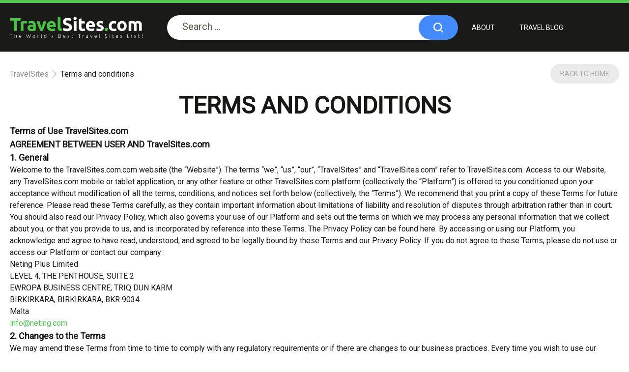

--- FILE ---
content_type: text/html; charset=UTF-8
request_url: https://travelsites.com/terms-and-conditions/
body_size: 18948
content:
<!DOCTYPE html><html xmlns="http://www.w3.org/1999/xhtml"
xmlns:fb="http://ogp.me/ns/fb#"
xmlns:og="http://ogp.me/ns#" lang="en-US" prefix="og: https://ogp.me/ns#"><head><meta name="viewport" content="width=device-width, initial-scale=1.0"><meta name="agd-partner-manual-verification"/><meta charset="utf-8"><link data-optimized="2" rel="stylesheet" href="https://travelsites.com/wp-content/litespeed/css/fee0441edfbc677b13f8e4c847803d5e.css?ver=d42d1" /><meta http-equiv="x-ua-compatible" content="ie=edge"><link rel="apple-touch-icon" sizes="152x152"
href="https://travelsites.com/wp-content/themes/travel/img/favicon/apple-touch-icon.png"><link rel="icon" type="image/png" sizes="32x32"
href="https://travelsites.com/wp-content/themes/travel/img/favicon/favicon-32x32.png"><link rel="icon" type="image/png" sizes="16x16"
href="https://travelsites.com/wp-content/themes/travel/img/favicon/favicon-16x16.png"><link rel="mask-icon" href="https://travelsites.com/wp-content/themes/travel/img/favicon/safari-pinned-tab.svg"
color="#5bbad5"><link rel="preload" href="https://travelsites.com/wp-content/themes/travel/fonts/icomoon.ttf?rerfvfvffi67f2k" as="font" type="font/ttf" crossorigin="anonymous"><link rel="preload" href="https://travelsites.com/wp-content/themes/travel/fonts/icomoon-social.ttf?8rhhze" as="font" type="font/ttf" crossorigin="anonymous"><link rel="preload" href="https://travelsites.com/wp-content/themes/travel/fonts/icomoon-foot.ttf?cxnqss" as="font" type="font/ttf" crossorigin="anonymous"><meta name="msapplication-TileColor" content="#da532c"><meta name="theme-color" content="#ffffff"><meta name="description" content="Welcome to the TravelSites.com.com website (the &quot;Website&quot;). The terms &quot;we&quot;, &quot;us&quot;, &quot;our&quot;, “TravelSites” and &quot;TravelSites.com&quot; refer to TravelSites.com. Access"/><meta name="robots" content="follow, index, max-snippet:-1, max-video-preview:-1, max-image-preview:large"/><link rel="canonical" href="https://travelsites.com/terms-and-conditions/" /><meta property="og:locale" content="en_US" /><meta property="og:type" content="article" /><meta property="og:title" content="Terms and conditions - Travel Sites - Best Travel Sites List of 2025 for Cheap Vacations!" /><meta property="og:description" content="Welcome to the TravelSites.com.com website (the &quot;Website&quot;). The terms &quot;we&quot;, &quot;us&quot;, &quot;our&quot;, “TravelSites” and &quot;TravelSites.com&quot; refer to TravelSites.com. Access" /><meta property="og:url" content="https://travelsites.com/terms-and-conditions/" /><meta property="og:site_name" content="Travel Sites - Best Travel Sites List of 2023 for Cheap Vacations!" /><meta property="og:updated_time" content="2022-10-26T07:38:51+00:00" /><meta property="og:image" content="https://travelsites.com/wp-content/uploads/2019/08/travel-man-391x450.png" /><meta property="og:image:secure_url" content="https://travelsites.com/wp-content/uploads/2019/08/travel-man-391x450.png" /><meta property="og:image:width" content="391" /><meta property="og:image:height" content="450" /><meta property="og:image:alt" content="Terms and conditions" /><meta property="og:image:type" content="image/png" /><meta property="article:published_time" content="2021-01-14T10:24:50+00:00" /><meta property="article:modified_time" content="2022-10-26T07:38:51+00:00" /><meta name="twitter:card" content="summary_large_image" /><meta name="twitter:title" content="Terms and conditions - Travel Sites - Best Travel Sites List of 2025 for Cheap Vacations!" /><meta name="twitter:description" content="Welcome to the TravelSites.com.com website (the &quot;Website&quot;). The terms &quot;we&quot;, &quot;us&quot;, &quot;our&quot;, “TravelSites” and &quot;TravelSites.com&quot; refer to TravelSites.com. Access" /><meta name="twitter:image" content="https://travelsites.com/wp-content/uploads/2019/08/travel-man-391x450.png" /><meta name="twitter:label1" content="Time to read" /><meta name="twitter:data1" content="19 minutes" /> <script type="application/ld+json" class="rank-math-schema-pro">{"@context":"https://schema.org","@graph":[{"@type":["Person","Organization"],"@id":"https://travelsites.com/#person","name":"TravelSites.com - Best Travel Sites List of 2023!","logo":{"@type":"ImageObject","@id":"https://travelsites.com/#logo","url":"https://travelsites.com/wp-content/uploads/2020/11/David-Jones-lifetime-traveler-travelsites.jpg","contentUrl":"https://travelsites.com/wp-content/uploads/2020/11/David-Jones-lifetime-traveler-travelsites.jpg","caption":"Travel Sites - Best Travel Sites List of 2023 for Cheap Vacations!","inLanguage":"en-US","width":"606","height":"606"},"image":{"@type":"ImageObject","@id":"https://travelsites.com/#logo","url":"https://travelsites.com/wp-content/uploads/2020/11/David-Jones-lifetime-traveler-travelsites.jpg","contentUrl":"https://travelsites.com/wp-content/uploads/2020/11/David-Jones-lifetime-traveler-travelsites.jpg","caption":"Travel Sites - Best Travel Sites List of 2023 for Cheap Vacations!","inLanguage":"en-US","width":"606","height":"606"}},{"@type":"WebSite","@id":"https://travelsites.com/#website","url":"https://travelsites.com","name":"Travel Sites - Best Travel Sites List of 2023 for Cheap Vacations!","publisher":{"@id":"https://travelsites.com/#person"},"inLanguage":"en-US"},{"@type":"ImageObject","@id":"https://travelsites.com/wp-content/uploads/2019/08/travel-man-391x450.png","url":"https://travelsites.com/wp-content/uploads/2019/08/travel-man-391x450.png","width":"391","height":"450","inLanguage":"en-US"},{"@type":"WebPage","@id":"https://travelsites.com/terms-and-conditions/#webpage","url":"https://travelsites.com/terms-and-conditions/","name":"Terms and conditions - Travel Sites - Best Travel Sites List of 2025 for Cheap Vacations!","datePublished":"2021-01-14T10:24:50+00:00","dateModified":"2022-10-26T07:38:51+00:00","isPartOf":{"@id":"https://travelsites.com/#website"},"primaryImageOfPage":{"@id":"https://travelsites.com/wp-content/uploads/2019/08/travel-man-391x450.png"},"inLanguage":"en-US"},{"@type":"Person","@id":"https://travelsites.com/author/david-jones/","name":"David Jones","url":"https://travelsites.com/author/david-jones/","image":{"@type":"ImageObject","@id":"https://secure.gravatar.com/avatar/d8970c022b255e16da747b8e3f377fca39ddb7d0438d4da038026adce6ee57a9?s=96&amp;d=mm&amp;r=g","url":"https://secure.gravatar.com/avatar/d8970c022b255e16da747b8e3f377fca39ddb7d0438d4da038026adce6ee57a9?s=96&amp;d=mm&amp;r=g","caption":"David Jones","inLanguage":"en-US"},"sameAs":["https://travelsites.com/"]},{"@type":"Article","headline":"Terms and conditions - Travel Sites - Best Travel Sites List of 2025 for Cheap Vacations!","datePublished":"2021-01-14T10:24:50+00:00","dateModified":"2022-10-26T07:38:51+00:00","author":{"@id":"https://travelsites.com/author/david-jones/","name":"David Jones"},"publisher":{"@id":"https://travelsites.com/#person"},"description":"Welcome to the TravelSites.com.com website (the &quot;Website&quot;). The terms &quot;we&quot;, &quot;us&quot;, &quot;our&quot;, \u201cTravelSites\u201d and &quot;TravelSites.com&quot; refer to TravelSites.com. Access","name":"Terms and conditions - Travel Sites - Best Travel Sites List of 2025 for Cheap Vacations!","@id":"https://travelsites.com/terms-and-conditions/#richSnippet","isPartOf":{"@id":"https://travelsites.com/terms-and-conditions/#webpage"},"image":{"@id":"https://travelsites.com/wp-content/uploads/2019/08/travel-man-391x450.png"},"inLanguage":"en-US","mainEntityOfPage":{"@id":"https://travelsites.com/terms-and-conditions/#webpage"}}]}</script>  <script type="text/javascript" id="wpml-cookie-js-extra">/*  */
var wpml_cookies = {"wp-wpml_current_language":{"value":"en","expires":1,"path":"\/"}};
var wpml_cookies = {"wp-wpml_current_language":{"value":"en","expires":1,"path":"\/"}};
/*  */</script> <script data-optimized="1" type="text/javascript" src="https://travelsites.com/wp-content/litespeed/js/07da6bbba540baca93709904a37009c6.js?ver=4c5ec" id="wpml-cookie-js" defer="defer" data-wp-strategy="defer"></script> <link rel="https://api.w.org/" href="https://travelsites.com/wp-json/" /><link rel="alternate" title="JSON" type="application/json" href="https://travelsites.com/wp-json/wp/v2/pages/5716" /><link rel="EditURI" type="application/rsd+xml" title="RSD" href="https://travelsites.com/xmlrpc.php?rsd" /><meta name="generator" content="WordPress 6.8.1" /><link rel='shortlink' href='https://travelsites.com/?p=5716' /><link rel="alternate" title="oEmbed (JSON)" type="application/json+oembed" href="https://travelsites.com/wp-json/oembed/1.0/embed?url=https%3A%2F%2Ftravelsites.com%2Fterms-and-conditions%2F" /><link rel="alternate" title="oEmbed (XML)" type="text/xml+oembed" href="https://travelsites.com/wp-json/oembed/1.0/embed?url=https%3A%2F%2Ftravelsites.com%2Fterms-and-conditions%2F&#038;format=xml" /><meta name="generator" content="WPML ver:4.7.4 stt:1,2;" /><title>blog</title>
 <script>(function(w,d,s,l,i){w[l]=w[l]||[];w[l].push({'gtm.start':
new Date().getTime(),event:'gtm.js'});var f=d.getElementsByTagName(s)[0],
j=d.createElement(s),dl=l!='dataLayer'?'&l='+l:'';j.async=true;j.src=
'https://www.googletagmanager.com/gtm.js?id='+i+dl;f.parentNode.insertBefore(j,f);
})(window,document,'script','dataLayer','GTM-NZZW9SR');</script> <script data-cfasync="false" nonce="bd52db1f-56c3-4ad1-8427-73841cfdcc9a">try{(function(w,d){!function(j,k,l,m){if(j.zaraz)console.error("zaraz is loaded twice");else{j[l]=j[l]||{};j[l].executed=[];j.zaraz={deferred:[],listeners:[]};j.zaraz._v="5874";j.zaraz._n="bd52db1f-56c3-4ad1-8427-73841cfdcc9a";j.zaraz.q=[];j.zaraz._f=function(n){return async function(){var o=Array.prototype.slice.call(arguments);j.zaraz.q.push({m:n,a:o})}};for(const p of["track","set","debug"])j.zaraz[p]=j.zaraz._f(p);j.zaraz.init=()=>{var q=k.getElementsByTagName(m)[0],r=k.createElement(m),s=k.getElementsByTagName("title")[0];s&&(j[l].t=k.getElementsByTagName("title")[0].text);j[l].x=Math.random();j[l].w=j.screen.width;j[l].h=j.screen.height;j[l].j=j.innerHeight;j[l].e=j.innerWidth;j[l].l=j.location.href;j[l].r=k.referrer;j[l].k=j.screen.colorDepth;j[l].n=k.characterSet;j[l].o=(new Date).getTimezoneOffset();if(j.dataLayer)for(const t of Object.entries(Object.entries(dataLayer).reduce((u,v)=>({...u[1],...v[1]}),{})))zaraz.set(t[0],t[1],{scope:"page"});j[l].q=[];for(;j.zaraz.q.length;){const w=j.zaraz.q.shift();j[l].q.push(w)}r.defer=!0;for(const x of[localStorage,sessionStorage])Object.keys(x||{}).filter(z=>z.startsWith("_zaraz_")).forEach(y=>{try{j[l]["z_"+y.slice(7)]=JSON.parse(x.getItem(y))}catch{j[l]["z_"+y.slice(7)]=x.getItem(y)}});r.referrerPolicy="origin";r.src="/cdn-cgi/zaraz/s.js?z="+btoa(encodeURIComponent(JSON.stringify(j[l])));q.parentNode.insertBefore(r,q)};["complete","interactive"].includes(k.readyState)?zaraz.init():j.addEventListener("DOMContentLoaded",zaraz.init)}}(w,d,"zarazData","script");window.zaraz._p=async d$=>new Promise(ea=>{if(d$){d$.e&&d$.e.forEach(eb=>{try{const ec=d.querySelector("script[nonce]"),ed=ec?.nonce||ec?.getAttribute("nonce"),ee=d.createElement("script");ed&&(ee.nonce=ed);ee.innerHTML=eb;ee.onload=()=>{d.head.removeChild(ee)};d.head.appendChild(ee)}catch(ef){console.error(`Error executing script: ${eb}\n`,ef)}});Promise.allSettled((d$.f||[]).map(eg=>fetch(eg[0],eg[1])))}ea()});zaraz._p({"e":["(function(w,d){})(window,document)"]});})(window,document)}catch(e){throw fetch("/cdn-cgi/zaraz/t"),e;};</script></head><body>
<noscript><iframe data-lazyloaded="1" src="about:blank" data-src="https://www.googletagmanager.com/ns.html?id=GTM-NZZW9SR"
height="0" width="0" style="display:none;visibility:hidden"></iframe><noscript><iframe src="https://www.googletagmanager.com/ns.html?id=GTM-NZZW9SR"
height="0" width="0" style="display:none;visibility:hidden"></iframe></noscript></noscript><div class="wrapper"><header class="header"><div class="header-mob-overlay js-header-mob-overlay"></div><div class="mob-menu"><div class="row primary_menu">
<span class="title">Menu</span><div class="navbar__mob"><ul id="menu-menu-header" class="navbar"><li id="menu-item-2393" class="menu-item menu-item-type-post_type menu-item-object-page menu-item-2393"><a href="https://travelsites.com/about/">About</a></li><li id="menu-item-2619" class="menu-item menu-item-type-post_type menu-item-object-page menu-item-2619"><a href="https://travelsites.com/blog/">TRAVEL BLOG</a></li></ul></div></div><div class="row categories_list"><div class="list__item">
<a href="https://travelsites.com/booking-sites/"
class="categori__name icon_cat icon_cat_40">HOTEL BOOKING SITES</a>
<span class="link_list">
<a href="https://travelsites.com/booking-com/" class="icon_wrap icon-b icon1020 icon"></a>
<a href="https://travelsites.com/expedia/" class="icon_wrap icon-b icon922 icon"></a>
<a href="https://travelsites.com/hotels-com/" class="icon_wrap icon-b icon1033 icon"></a>
<a href="https://travelsites.com/hophs-com/" class="icon_wrap icon-b icon5652 icon"></a>
<a href="https://travelsites.com/priceline-2/" class="icon_wrap icon-b icon1007 icon"></a>
<span class="count">29</span>
</span></div><div class="list__item">
<a href="https://travelsites.com/cheap-flights/"
class="categori__name icon_cat icon_cat_37">Cheap Flights Sites</a>
<span class="link_list">
<a href="https://travelsites.com/skyscanner/" class="icon_wrap icon-b icon919 icon"></a>
<a href="https://travelsites.com/kiwi-com/" class="icon_wrap icon-b icon950 icon"></a>
<a href="https://travelsites.com/hophs-flights/" class="icon_wrap icon-b icon5652 icon"></a>
<a href="https://travelsites.com/cheapoair/" class="icon_wrap icon-b icon932 icon"></a>
<a href="https://travelsites.com/expedia-flights/" class="icon_wrap icon-b icon922 icon"></a>
<span class="count">34</span>
</span></div><div class="list__item">
<a href="https://travelsites.com/car-rental/"
class="categori__name icon_cat icon_cat_39">Car Rental Sites</a>
<span class="link_list">
<a href="https://travelsites.com/rentalcars-com/" class="icon_wrap icon-b icon989 icon"></a>
<a href="https://travelsites.com/hophs-car-rental/" class="icon_wrap icon-b icon5652 icon"></a>
<a href="https://travelsites.com/skyscanner-car-hire/" class="icon_wrap icon-b icon1004 icon"></a>
<a href="https://travelsites.com/priceline-rent-a-car/" class="icon_wrap icon-b icon1007 icon"></a>
<a href="https://travelsites.com/enterprise-rent-a-car/" class="icon_wrap icon-b icon992 icon"></a>
<span class="count">18</span>
</span></div><div class="list__item">
<a href="https://travelsites.com/last-minute-travel/"
class="categori__name icon_cat icon_cat_27">Last Minute Travel Deals</a>
<span class="link_list">
<a href="https://travelsites.com/hotelscombined/" class="icon_wrap icon-b icon728 icon"></a>
<a href="https://travelsites.com/lastminute-com/" class="icon_wrap icon-b icon725 icon"></a>
<a href="https://travelsites.com/travelpirates/" class="icon_wrap icon-b icon731 icon"></a>
<a href="https://travelsites.com/redtag-ca-last-minute/" class="icon_wrap icon-b icon2614 icon"></a>
<a href="https://travelsites.com/travel-republic/" class="icon_wrap icon-b icon734 icon"></a>
<span class="count">9</span>
</span></div><div class="list__item">
<a href="https://travelsites.com/vacation-packages/"
class="categori__name icon_cat icon_cat_48">Vacation Packages</a>
<span class="link_list">
<a href="https://travelsites.com/united-vacations/" class="icon_wrap icon-b icon3975 icon"></a>
<a href="https://travelsites.com/intrepid/" class="icon_wrap icon-b icon3850 icon"></a>
<a href="https://travelsites.com/southwest-vacations/" class="icon_wrap icon-b icon3971 icon"></a>
<a href="https://travelsites.com/applevacations/" class="icon_wrap icon-b icon3965 icon"></a>
<a href="https://travelsites.com/icelolly-com/" class="icon_wrap icon-b icon3846 icon"></a>
<span class="count">16</span>
</span></div><div class="list__item">
<a href="https://travelsites.com/best-travel-blogs/"
class="categori__name icon_cat icon_cat_28">Best Travel Blogs</a>
<span class="link_list">
<a href="https://travelsites.com/nomadic-matt/" class="icon_wrap icon-b icon738 icon"></a>
<a href="https://travelsites.com/the-broke-backpacker/" class="icon_wrap icon-b icon741 icon"></a>
<a href="https://travelsites.com/the-planet-d/" class="icon_wrap icon-b icon744 icon"></a>
<a href="https://travelsites.com/hippie-in-heels/" class="icon_wrap icon-b icon747 icon"></a>
<a href="https://travelsites.com/the-blonde-abroad/" class="icon_wrap icon-b icon750 icon"></a>
<span class="count">12</span>
</span></div><div class="list__item">
<a href="https://travelsites.com/best-cruise-sites/"
class="categori__name icon_cat icon_cat_13">Cruise Booking Sites</a>
<span class="link_list">
<a href="https://travelsites.com/cruisedirect-com/" class="icon_wrap icon-b icon3109 icon"></a>
<a href="https://travelsites.com/cheaptickets-cruises/" class="icon_wrap icon-b icon2591 icon"></a>
<a href="https://travelsites.com/msc-cruises/" class="icon_wrap icon-b icon367 icon"></a>
<a href="https://travelsites.com/cruisecompete/" class="icon_wrap icon-b icon370 icon"></a>
<a href="https://travelsites.com/cruise-com/" class="icon_wrap icon-b icon361 icon"></a>
<span class="count">17</span>
</span></div><div class="list__item">
<a href="https://travelsites.com/activities-tours/"
class="categori__name icon_cat icon_cat_44">Activities and Tour</a>
<span class="link_list">
<a href="https://travelsites.com/tripspoint/" class="icon_wrap icon-b icon3945 icon"></a>
<a href="https://travelsites.com/viator-com/" class="icon_wrap icon-b icon327 icon"></a>
<a href="https://travelsites.com/compass-holidays/" class="icon_wrap icon-b icon3786 icon"></a>
<a href="https://travelsites.com/contiki/" class="icon_wrap icon-b icon3341 icon"></a>
<a href="https://travelsites.com/explore/" class="icon_wrap icon-b icon3607 icon"></a>
<span class="count">13</span>
</span></div><div class="list__item">
<a href="https://travelsites.com/travel-insurance/"
class="categori__name icon_cat icon_cat_41">Travel Insurance Sites</a>
<span class="link_list">
<a href="https://travelsites.com/world-nomads/" class="icon_wrap icon-b icon1067 icon"></a>
<a href="https://travelsites.com/axa/" class="icon_wrap icon-b icon3838 icon"></a>
<a href="https://travelsites.com/travelinsurance-com/" class="icon_wrap icon-b icon3272 icon"></a>
<a href="https://travelsites.com/essential-travel/" class="icon_wrap icon-b icon3617 icon"></a>
<a href="https://travelsites.com/insuremytrip/" class="icon_wrap icon-b icon1076 icon"></a>
<span class="count">11</span>
</span></div><div class="list__item">
<a href="https://travelsites.com/train-bus-other/"
class="categori__name icon_cat icon_cat_8">Train, Bus and Other</a>
<span class="link_list">
<a href="https://travelsites.com/alfa-travel/" class="icon_wrap icon-b icon3565 icon"></a>
<a href="https://travelsites.com/eurail-pass/" class="icon_wrap icon-b icon3407 icon"></a>
<a href="https://travelsites.com/big-bus-tours/" class="icon_wrap icon-b icon3557 icon"></a>
<a href="https://travelsites.com/rail-europe/" class="icon_wrap icon-b icon267 icon"></a>
<a href="https://travelsites.com/getaround/" class="icon_wrap icon-b icon258 icon"></a>
<span class="count">13</span>
</span></div><div class="list__item">
<a href="https://travelsites.com/homeaway/"
class="categori__name icon_cat icon_cat_33">Home Away</a>
<span class="link_list">
<a href="https://travelsites.com/airbnb-private/" class="icon_wrap icon-b icon861 icon"></a>
<a href="https://travelsites.com/homestay/" class="icon_wrap icon-b icon849 icon"></a>
<a href="https://travelsites.com/extended-stay-america/" class="icon_wrap icon-b icon3595 icon"></a>
<a href="https://travelsites.com/vrbo/" class="icon_wrap icon-b icon769 icon"></a>
<a href="https://travelsites.com/love-home-swap/" class="icon_wrap icon-b icon3776 icon"></a>
<span class="count">14</span>
</span></div><div class="list__item">
<a href="https://travelsites.com/hostel-booking/"
class="categori__name icon_cat icon_cat_32">Hostel Booking Sites</a>
<span class="link_list">
<a href="https://travelsites.com/hostelsclub/" class="icon_wrap icon-b icon2850 icon"></a>
<a href="https://travelsites.com/hostelworld/" class="icon_wrap icon-b icon836 icon"></a>
<a href="https://travelsites.com/hostelz-com/" class="icon_wrap icon-b icon842 icon"></a>
<a href="https://travelsites.com/booking-com-hostels/" class="icon_wrap icon-b icon1089 icon"></a>
<span class="count">4</span>
</span></div><div class="list__item">
<a href="https://travelsites.com/rv-rental/"
class="categori__name icon_cat icon_cat_17">RV Rental Sites</a>
<span class="link_list">
<a href="https://travelsites.com/rvshare-com/" class="icon_wrap icon-b icon530 icon"></a>
<a href="https://travelsites.com/outdoorsy/" class="icon_wrap icon-b icon2728 icon"></a>
<a href="https://travelsites.com/cruise-america/" class="icon_wrap icon-b icon533 icon"></a>
<a href="https://travelsites.com/motorhome-republic/" class="icon_wrap icon-b icon536 icon"></a>
<a href="https://travelsites.com/vroom-vroom-vroom/" class="icon_wrap icon-b icon539 icon"></a>
<span class="count">10</span>
</span></div><div class="list__item">
<a href="https://travelsites.com/camping/"
class="categori__name icon_cat icon_cat_42">Camping Sites</a>
<span class="link_list">
<a href="https://travelsites.com/booking-com-camping/" class="icon_wrap icon-b icon1089 icon"></a>
<a href="https://travelsites.com/hipcamp/" class="icon_wrap icon-b icon1092 icon"></a>
<a href="https://travelsites.com/campsites-co-uk/" class="icon_wrap icon-b icon1095 icon"></a>
<a href="https://travelsites.com/campingdirect-com/" class="icon_wrap icon-b icon1098 icon"></a>
<a href="https://travelsites.com/reserve-america/" class="icon_wrap icon-b icon2761 icon"></a>
<span class="count">11</span>
</span></div><div class="list__item">
<a href="https://travelsites.com/luxury-travel/"
class="categori__name icon_cat icon_cat_29">Luxury Travel Sites</a>
<span class="link_list">
<a href="https://travelsites.com/homeaway1/" class="icon_wrap icon-b icon769 icon"></a>
<a href="https://travelsites.com/beaches/" class="icon_wrap icon-b icon3559 icon"></a>
<a href="https://travelsites.com/villas-of-distinction/" class="icon_wrap icon-b icon772 icon"></a>
<a href="https://travelsites.com/only-provence/" class="icon_wrap icon-b icon775 icon"></a>
<a href="https://travelsites.com/villas-of-the-world/" class="icon_wrap icon-b icon778 icon"></a>
<span class="count">8</span>
</span></div><div class="list__item">
<a href="https://travelsites.com/travel-guides-apps/"
class="categori__name icon_cat icon_cat_19">Travel Guide APPs</a>
<span class="link_list">
<a href="https://travelsites.com/travel-noire/" class="icon_wrap icon-b icon575 icon"></a>
<a href="https://travelsites.com/detour/" class="icon_wrap icon-b icon339 icon"></a>
<a href="https://travelsites.com/12hrs/" class="icon_wrap icon-b icon581 icon"></a>
<a href="https://travelsites.com/48-hour-adventure/" class="icon_wrap icon-b icon584 icon"></a>
<span class="count">4</span>
</span></div><div class="list__item">
<a href="https://travelsites.com/helpful-travel-sites/"
class="categori__name icon_cat icon_cat_9">Helpful Travel Sites</a>
<span class="link_list">
<a href="https://travelsites.com/numbeo/" class="icon_wrap icon-b icon6250 icon"></a>
<a href="https://travelsites.com/dollar-flight-club/" class="icon_wrap icon-b icon3405 icon"></a>
<a href="https://travelsites.com/flightaware/" class="icon_wrap icon-b icon36 icon"></a>
<a href="https://travelsites.com/seatguru/" class="icon_wrap icon-b icon34 icon"></a>
<a href="https://travelsites.com/airhelp/" class="icon_wrap icon-b icon245 icon"></a>
<span class="count">14</span>
</span></div><div class="list__item">
<a href="https://travelsites.com/best-travel-reddits/"
class="categori__name icon_cat icon_cat_3">Best Travel Reddits</a>
<span class="link_list">
<a href="https://travelsites.com/r-travel/" class="icon_wrap icon-b icon437 icon"></a>
<a href="https://travelsites.com/r-backpacking/" class="icon_wrap icon-b icon437 icon"></a>
<a href="https://travelsites.com/r-campingandhiking/" class="icon_wrap icon-b icon437 icon"></a>
<a href="https://travelsites.com/r-solotrave/" class="icon_wrap icon-b icon437 icon"></a>
<a href="https://travelsites.com/r-digitalnomad/" class="icon_wrap icon-b icon437 icon"></a>
<span class="count">10</span>
</span></div><div class="list__item">
<a href="https://travelsites.com/travel-cost-plan/"
class="categori__name icon_cat icon_cat_21">Budget Your Trip</a>
<span class="link_list">
<a href="https://travelsites.com/budget-your-trip/" class="icon_wrap icon-b icon607 icon"></a>
<a href="https://travelsites.com/tripcoin/" class="icon_wrap icon-b icon613 icon"></a>
<a href="https://travelsites.com/splitwise/" class="icon_wrap icon-b icon615 icon"></a>
<a href="https://travelsites.com/numbeo/" class="icon_wrap icon-b icon6250 icon"></a>
<span class="count">4</span>
</span></div><div class="list__item">
<a href="https://travelsites.com/food-near-me/"
class="categori__name icon_cat icon_cat_38">Food Near Me</a>
<span class="link_list">
<a href="https://travelsites.com/tripadvisor-restaurants/" class="icon_wrap icon-b icon1288 icon"></a>
<a href="https://travelsites.com/bonappetour/" class="icon_wrap icon-b icon985 icon"></a>
<a href="https://travelsites.com/opentable/" class="icon_wrap icon-b icon972 icon"></a>
<a href="https://travelsites.com/mcdonalds/" class="icon_wrap icon-b icon4614 icon"></a>
<a href="https://travelsites.com/thefork/" class="icon_wrap icon-b icon982 icon"></a>
<span class="count">12</span>
</span></div><div class="list__item">
<a href="https://travelsites.com/currency-converter/"
class="categori__name icon_cat icon_cat_11">Currency Converters</a>
<span class="link_list">
<a href="https://travelsites.com/xe/" class="icon_wrap icon-b icon396 icon"></a>
<a href="https://travelsites.com/coinmill/" class="icon_wrap icon-b icon399 icon"></a>
<a href="https://travelsites.com/travelex/" class="icon_wrap icon-b icon402 icon"></a>
<span class="count">3</span>
</span></div><div class="list__item">
<a href="https://travelsites.com/instagram-travel-blogs/"
class="categori__name icon_cat icon_cat_30">Instagram Travel Blogs</a>
<span class="link_list">
<a href="https://travelsites.com/earthpix/" class="icon_wrap icon-b icon786 icon"></a>
<a href="https://travelsites.com/beautiful-destination/" class="icon_wrap icon-b icon786 icon"></a>
<a href="https://travelsites.com/wonderful-places/" class="icon_wrap icon-b icon786 icon"></a>
<a href="https://travelsites.com/pretty-cities/" class="icon_wrap icon-b icon786 icon"></a>
<a href="https://travelsites.com/callum-snape/" class="icon_wrap icon-b icon786 icon"></a>
<span class="count">6</span>
</span></div><div class="list__item">
<a href="https://travelsites.com/language-learning/"
class="categori__name icon_cat icon_cat_10">Language Learning Sites</a>
<span class="link_list">
<a href="https://travelsites.com/coursera/" class="icon_wrap icon-b icon409 icon"></a>
<a href="https://travelsites.com/italki/" class="icon_wrap icon-b icon421 icon"></a>
<a href="https://travelsites.com/babbel-com/" class="icon_wrap icon-b icon418 icon"></a>
<a href="https://travelsites.com/duolingo/" class="icon_wrap icon-b icon406 icon"></a>
<a href="https://travelsites.com/memrise/" class="icon_wrap icon-b icon412 icon"></a>
<span class="count">10</span>
</span></div><div class="list__item">
<a href="https://travelsites.com/navigation/"
class="categori__name icon_cat icon_cat_24">Navigation</a>
<span class="link_list">
<a href="https://travelsites.com/google-maps/" class="icon_wrap icon-b icon655 icon"></a>
<a href="https://travelsites.com/mapquest/" class="icon_wrap icon-b icon658 icon"></a>
<a href="https://travelsites.com/here-wego/" class="icon_wrap icon-b icon661 icon"></a>
<a href="https://travelsites.com/alltrails/" class="icon_wrap icon-b icon664 icon"></a>
<a href="https://travelsites.com/waze/" class="icon_wrap icon-b icon667 icon"></a>
<span class="count">8</span>
</span></div><div class="list__item">
<a href="https://travelsites.com/photography/"
class="categori__name icon_cat icon_cat_2">Photography Sites</a>
<span class="link_list">
<a href="https://travelsites.com/vsco/" class="icon_wrap icon-b icon119 icon"></a>
<a href="https://travelsites.com/piccollage/" class="icon_wrap icon-b icon115 icon"></a>
<a href="https://travelsites.com/flytographer/" class="icon_wrap icon-b icon92 icon"></a>
<a href="https://travelsites.com/photoshop-lightroom/" class="icon_wrap icon-b icon90 icon"></a>
<a href="https://travelsites.com/shootmytravel/" class="icon_wrap icon-b icon88 icon"></a>
<span class="count">7</span>
</span></div><div class="list__item">
<a href="https://travelsites.com/translate-sites/"
class="categori__name icon_cat icon_cat_12">Translate Sites</a>
<span class="link_list">
<a href="https://travelsites.com/google-translate/" class="icon_wrap icon-b icon380 icon"></a>
<a href="https://travelsites.com/bing-translator/" class="icon_wrap icon-b icon383 icon"></a>
<a href="https://travelsites.com/reverso/" class="icon_wrap icon-b icon386 icon"></a>
<a href="https://travelsites.com/yandex-translate/" class="icon_wrap icon-b icon389 icon"></a>
<a href="https://travelsites.com/linguee/" class="icon_wrap icon-b icon392 icon"></a>
<span class="count">5</span>
</span></div><div class="list__item">
<a href="https://travelsites.com/airport-parking-sites/"
class="categori__name icon_cat icon_cat_47">Park and Go Sites</a>
<span class="link_list">
<a href="https://travelsites.com/justpark/" class="icon_wrap icon-b icon261 icon"></a>
<a href="https://travelsites.com/yourparkingspace/" class="icon_wrap icon-b icon2689 icon"></a>
<a href="https://travelsites.com/airportparking/" class="icon_wrap icon-b icon3718 icon"></a>
<a href="https://travelsites.com/purple-parking/" class="icon_wrap icon-b icon3766 icon"></a>
<span class="count">4</span>
</span></div><div class="list__item">
<a href="https://travelsites.com/travel-forums/"
class="categori__name icon_cat icon_cat_43">Travel Forums</a>
<span class="link_list">
<a href="https://travelsites.com/tripadvisor-travel-forum/" class="icon_wrap icon-b icon2206 icon"></a>
<a href="https://travelsites.com/travelfish/" class="icon_wrap icon-b icon2208 icon"></a>
<a href="https://travelsites.com/fodors-travel-talk/" class="icon_wrap icon-b icon2213 icon"></a>
<a href="https://travelsites.com/flyertalk-forums/" class="icon_wrap icon-b icon2217 icon"></a>
<a href="https://travelsites.com/travellerspoint-forum/" class="icon_wrap icon-b icon2221 icon"></a>
<span class="count">7</span>
</span></div><div class="list__item">
<a href="https://travelsites.com/travel-finance/"
class="categori__name icon_cat icon_cat_7">Travel Finance Sites</a>
<span class="link_list">
<a href="https://travelsites.com/numbeo/" class="icon_wrap icon-b icon6250 icon"></a>
<a href="https://travelsites.com/currencyfair/" class="icon_wrap icon-b icon292 icon"></a>
<a href="https://travelsites.com/transferwise/" class="icon_wrap icon-b icon283 icon"></a>
<a href="https://travelsites.com/mint/" class="icon_wrap icon-b icon286 icon"></a>
<a href="https://travelsites.com/expensify/" class="icon_wrap icon-b icon289 icon"></a>
<span class="count">9</span>
</span></div><div class="list__item">
<a href="https://travelsites.com/work-and-travel/"
class="categori__name icon_cat icon_cat_6">Work And Travel</a>
<span class="link_list">
<a href="https://travelsites.com/fiverr/" class="icon_wrap icon-b icon308 icon"></a>
<a href="https://travelsites.com/upwork/" class="icon_wrap icon-b icon311 icon"></a>
<a href="https://travelsites.com/freelancer/" class="icon_wrap icon-b icon314 icon"></a>
<a href="https://travelsites.com/workaway-info/" class="icon_wrap icon-b icon317 icon"></a>
<a href="https://travelsites.com/remoteok/" class="icon_wrap icon-b icon320 icon"></a>
<span class="count">6</span>
</span></div><div class="list__item">
<a href="https://travelsites.com/travel-books/"
class="categori__name icon_cat icon_cat_16">Travel Books</a>
<span class="link_list">
<a href="https://travelsites.com/lost-art-of-reading-nature/" class="icon_wrap icon-b icon499 icon"></a>
<a href="https://travelsites.com/grandma-gatewoods-walk/" class="icon_wrap icon-b icon499 icon"></a>
<a href="https://travelsites.com/awol-on-appalachian-trail/" class="icon_wrap icon-b icon499 icon"></a>
<a href="https://travelsites.com/large-scale-road-atlas/" class="icon_wrap icon-b icon499 icon"></a>
<a href="https://travelsites.com/walt-disneys-disneyland/" class="icon_wrap icon-b icon499 icon"></a>
<span class="count">10</span>
</span></div><div class="list__item">
<a href="https://travelsites.com/trip-planner/"
class="categori__name icon_cat icon_cat_35">Trip Planner Sites</a>
<span class="link_list">
<a href="https://travelsites.com/viamichelin/" class="icon_wrap icon-b icon899 icon"></a>
<a href="https://travelsites.com/lonely-planet-2/" class="icon_wrap icon-b icon562 icon"></a>
<a href="https://travelsites.com/klarna-trips/" class="icon_wrap icon-b icon7100 icon"></a>
<a href="https://travelsites.com/google-trips/" class="icon_wrap icon-b icon893 icon"></a>
<a href="https://travelsites.com/tripit/" class="icon_wrap icon-b icon896 icon"></a>
<span class="count">8</span>
</span></div><div class="list__item">
<a href="https://travelsites.com/weather-sites/"
class="categori__name icon_cat icon_cat_26">Weather Sites</a>
<span class="link_list">
<a href="https://travelsites.com/weather-com/" class="icon_wrap icon-b icon712 icon"></a>
<a href="https://travelsites.com/weather-underground/" class="icon_wrap icon-b icon718 icon"></a>
<a href="https://travelsites.com/accuweather-com/" class="icon_wrap icon-b icon715 icon"></a>
<a href="https://travelsites.com/yahoo-weather/" class="icon_wrap icon-b icon721 icon"></a>
<span class="count">4</span>
</span></div><div class="list__item">
<a href="https://travelsites.com/useful-travel-software/"
class="categori__name icon_cat icon_cat_46">Useful Travel Software</a>
<span class="link_list">
<span class="count">0</span>
</span></div><div class="list__item">
<a href="https://travelsites.com/travel-with-pets/"
class="categori__name icon_cat icon_cat_23">Travel With Pets</a>
<span class="link_list">
<a href="https://travelsites.com/bringfido-com/" class="icon_wrap icon-b icon642 icon"></a>
<a href="https://travelsites.com/pet-travel/" class="icon_wrap icon-b icon645 icon"></a>
<a href="https://travelsites.com/trustedhousesitters-com/" class="icon_wrap icon-b icon648 icon"></a>
<a href="https://travelsites.com/gopetfriendly-com/" class="icon_wrap icon-b icon651 icon"></a>
<a href="https://travelsites.com/booking-com-pet-friendly-hotels/" class="icon_wrap icon-b icon1089 icon"></a>
<span class="count">10</span>
</span></div><div class="list__item">
<a href="https://travelsites.com/travel-accessories-stores/"
class="categori__name icon_cat icon_cat_20">Travel Accessories Stores</a>
<span class="link_list">
<a href="https://travelsites.com/amazon-com/" class="icon_wrap icon-b icon499 icon"></a>
<a href="https://travelsites.com/ebay/" class="icon_wrap icon-b icon591 icon"></a>
<a href="https://travelsites.com/aliexpress-com/" class="icon_wrap icon-b icon594 icon"></a>
<a href="https://travelsites.com/lightinthebox/" class="icon_wrap icon-b icon597 icon"></a>
<a href="https://travelsites.com/jet-com/" class="icon_wrap icon-b icon600 icon"></a>
<span class="count">7</span>
</span></div><div class="list__item">
<a href="https://travelsites.com/travel-channel/"
class="categori__name icon_cat icon_cat_31">Travel Channels</a>
<span class="link_list">
<a href="https://travelsites.com/mr-ben-brown/" class="icon_wrap icon-b icon805 icon"></a>
<a href="https://travelsites.com/wolters-world/" class="icon_wrap icon-b icon805 icon"></a>
<a href="https://travelsites.com/devinsupertramp/" class="icon_wrap icon-b icon805 icon"></a>
<a href="https://travelsites.com/hey-nadine/" class="icon_wrap icon-b icon805 icon"></a>
<a href="https://travelsites.com/mark-wiens/" class="icon_wrap icon-b icon808 icon"></a>
<span class="count">10</span>
</span></div><div class="list__item">
<a href="https://travelsites.com/ridesharing/"
class="categori__name icon_cat icon_cat_25">Ridesharing Sites</a>
<span class="link_list">
<a href="https://travelsites.com/uber/" class="icon_wrap icon-b icon680 icon"></a>
<a href="https://travelsites.com/lyft/" class="icon_wrap icon-b icon683 icon"></a>
<a href="https://travelsites.com/drivemycar/" class="icon_wrap icon-b icon3610 icon"></a>
<a href="https://travelsites.com/turo/" class="icon_wrap icon-b icon1001 icon"></a>
<a href="https://travelsites.com/carmel/" class="icon_wrap icon-b icon3551 icon"></a>
<span class="count">12</span>
</span></div><div class="list__item">
<a href="https://travelsites.com/travel-documentaries-and-movies/"
class="categori__name icon_cat icon_cat_22">Travel Documentaries</a>
<span class="link_list">
<a href="https://travelsites.com/dark-tourist/" class="icon_wrap icon-b icon622 icon"></a>
<a href="https://travelsites.com/pedal-the-world/" class="icon_wrap icon-b icon622 icon"></a>
<a href="https://travelsites.com/chefs-table/" class="icon_wrap icon-b icon622 icon"></a>
<a href="https://travelsites.com/indias-frontier-railways/" class="icon_wrap icon-b icon622 icon"></a>
<a href="https://travelsites.com/ugly-delicious/" class="icon_wrap icon-b icon622 icon"></a>
<span class="count">5</span>
</span></div><div class="list__item">
<a href="https://travelsites.com/travel-news/"
class="categori__name icon_cat icon_cat_18">Travel News Sites</a>
<span class="link_list">
<a href="https://travelsites.com/the-guardian/" class="icon_wrap icon-b icon549 icon"></a>
<a href="https://travelsites.com/cnn-travel/" class="icon_wrap icon-b icon552 icon"></a>
<a href="https://travelsites.com/daily-star/" class="icon_wrap icon-b icon555 icon"></a>
<a href="https://travelsites.com/yahoo-lifestyle/" class="icon_wrap icon-b icon559 icon"></a>
<a href="https://travelsites.com/lonely-planet-travel-news/" class="icon_wrap icon-b icon562 icon"></a>
<span class="count">7</span>
</span></div><div class="list__item">
<a href="https://travelsites.com/travel-guide/"
class="categori__name icon_cat icon_cat_15">Travel Guides</a>
<span class="link_list">
<a href="https://travelsites.com/lonely-planet-iceland/" class="icon_wrap icon-b icon468 icon"></a>
<a href="https://travelsites.com/lonely-planet-ireland/" class="icon_wrap icon-b icon468 icon"></a>
<a href="https://travelsites.com/lonely-planet-italy/" class="icon_wrap icon-b icon468 icon"></a>
<a href="https://travelsites.com/lonely-planet-japan/" class="icon_wrap icon-b icon468 icon"></a>
<a href="https://travelsites.com/lonely-planet-london/" class="icon_wrap icon-b icon495 icon"></a>
<span class="count">10</span>
</span></div><div class="list__item">
<a href="https://travelsites.com/health-information/"
class="categori__name icon_cat icon_cat_36">Travel Health Info Sites</a>
<span class="link_list">
<a href="https://travelsites.com/cdc/" class="icon_wrap icon-b icon909 icon"></a>
<a href="https://travelsites.com/sit-or-squat/" class="icon_wrap icon-b icon915 icon"></a>
<span class="count">2</span>
</span></div><div class="list__item">
<a href="https://travelsites.com/travel-networks/"
class="categori__name icon_cat icon_cat_34">Travel Network Sites</a>
<span class="link_list">
<a href="https://travelsites.com/trover/" class="icon_wrap icon-b icon865 icon"></a>
<a href="https://travelsites.com/gap-year/" class="icon_wrap icon-b icon868 icon"></a>
<a href="https://travelsites.com/internations/" class="icon_wrap icon-b icon871 icon"></a>
<a href="https://travelsites.com/touristlink/" class="icon_wrap icon-b icon874 icon"></a>
<a href="https://travelsites.com/trippy/" class="icon_wrap icon-b icon877 icon"></a>
<span class="count">7</span>
</span></div></div></div><div class="container"><div class="header-wrap">
<button type="button" class="mobile-burger" aria-label="mobile-burger">
<span class="mobile-burger-dec"></span>
</button>
<a href="https://travelsites.com" class="logo" aria-label="logo"></a><div class="holder-form-wrap"><div class="header-search"><form action="#">
<input type="text" class="input header-search-input" placeholder="Search ..." id="search-field"/>
<label for="search-field">Search ...</label>
<span class="btn btn-search">
<i class="icon-form-search"></i>
</span></form></div></div><ul id="menu-menu-header-1" class="navbar"><li class="menu-item menu-item-type-post_type menu-item-object-page menu-item-2393"><a href="https://travelsites.com/about/">About</a></li><li class="menu-item menu-item-type-post_type menu-item-object-page menu-item-2619"><a href="https://travelsites.com/blog/">TRAVEL BLOG</a></li></ul>                    <button type="button" class="search-mobile icon-form-search" aria-label="search-button"></button></div></div></header><section class="breadcrumbs-wrap"><div class="container"><div class="cols"><div class="breadcrumbs-holder"><ul class="breadcrumbs" itemscope itemtype="https://schema.org/BreadcrumbList"><li class="item" itemprop="itemListElement" itemscope itemtype="https://schema.org/ListItem">
<a href="https://travelsites.com" itemprop="item">
<span itemprop="name">TravelSites</span>
</a>
<i class="icon-arrow"></i><meta itemprop="position" content="1" /></li><li class="current item" itemprop="itemListElement" itemscope itemtype="https://schema.org/ListItem">
<span itemprop="name">Terms and conditions</span><meta itemprop="position" content="3" /></li></ul></div>
<a href="/" class="btn back-home">Back To Home</a></div></div></section><section class="traveler-text-wrap"><div class="container"><div class="traveler-text"><h1 class="primary-title">Terms and conditions</h1><div class="text-info"><h2>Terms of Use TravelSites.com</h2><h2>AGREEMENT BETWEEN USER AND TravelSites.com</h2><h2>1. General</h2><p>Welcome to the TravelSites.com.com website (the &#8220;Website&#8221;). The terms &#8220;we&#8221;, &#8220;us&#8221;, &#8220;our&#8221;, “TravelSites” and &#8220;TravelSites.com&#8221; refer to TravelSites.com. Access to our Website, any TravelSites.com mobile or tablet application, or any other feature or other TravelSites.com platform (collectively the &#8220;Platform&#8221;) is offered to you conditioned upon your acceptance without modification of all the terms, conditions, and notices set forth below (collectively, the &#8220;Terms&#8221;). We recommend that you print a copy of these Terms for future reference. Please read these Terms carefully, as they contain important information about limitations of liability and resolution of disputes through arbitration rather than in court. You should also read our Privacy Policy, which also governs your use of our Platform and sets out the terms on which we may process any personal information that we collect about you, or that you provide to us, and is incorporated by reference into these Terms. The Privacy Policy can be found here. By accessing or using our Platform, you acknowledge and agree to have read, understood, and agreed to be legally bound by these Terms and our Privacy Policy. If you do not agree to these Terms, please do not use or access our Platform or contact our company :</p><p>Neting Plus Limited</p><p>LEVEL 4, THE PENTHOUSE, SUITE 2</p><p>EWROPA BUSINESS CENTRE, TRIQ DUN KARM</p><p>BIRKIRKARA, BIRKIRKARA, BKR 9034</p><p>Malta</p><p><a title="mailto:info@neting.com" href="/cdn-cgi/l/email-protection#c6afa8a0a986a8a3b2afa8a1e8a5a9ab" target="_blank" rel="noopener noreferrer"><span class="__cf_email__" data-cfemail="82ebece4edc2ece7f6ebece5ace1edef">[email&#160;protected]</span></a></p><h2>2. Changes to the Terms</h2><p>We may amend these Terms from time to time to comply with any regulatory requirements or if there are changes to our business practices. Every time you wish to use our Platform, please check these Terms to ensure you understand the terms that apply at the time. Your use of our Platform will be subject to the most recent version of the Terms available on the Platform. We recommend that you read through the Terms available on the Platform regularly so that you can be sure that you are aware of any changes that may apply to you.</p><h2>3. Access and Use of the Platform</h2><p>The Platform is currently made available to you for your personal, non-commercial use, free of charge.</p><p>We do not guarantee that access to the Platform, or any content on it, will always be available or be uninterrupted. We may suspend, withdraw, discontinue or change all or any part of the Platform without notice to you.</p><p>You must not misuse the Platform by knowingly introducing viruses, trojans, worms, logic bombs or any other material which is malicious or technologically harmful. You must not attempt to gain unauthorized access to the Platform, the server on which the Platform is stored or any server, computer or database connected to the Platform. You must not attack the Platform via a denial-of-service attack or a distributed denial-of service attack. We will report any such breach to the relevant law enforcement authorities and we will co-operate with those authorities by disclosing your identity to them. In the event of such a breach, your right to use the Platform will cease immediately.</p><h2>4. We do not sell Hotel Products</h2><p>The Platform is a hotel search engine that provides users with comparisons for different offers for hotel rooms. TravelSites.com does not provide, own or control any of the hotel services and products that you can access through our Platform (the “Hotel Products”). The Hotel Products are owned, controlled or made available by third parties (the “Hotel Providers”), either directly (e.g., a hotel) or through a facilitator of hotel reservations (e.g., an online travel company). The Hotel Providers are responsible for the Hotel Products and all booking contracts, including for example TravelSites.com Express Bookings. The booking of a Hotel Product takes place solely on the platforms of the Hotel Provider. The Hotel Provider’s terms and privacy policies apply to your booking, so you must agree to, and understand those terms. Further, the terms of the hotel where you plan to stay, if different from the Hotel Provider, will also apply to your booking, so you must also agree to, and understand those terms. Your interaction with any Hotel Provider accessed through our Platform is at your own risk, and TravelSites.com does not have any responsibility should anything go wrong with your booking. TravelSites.com has no control over the Hotel Products or Hotel Providers. For more information about how TravelSites.com works, we recommend that you read our FAQs, which can be found here and are incorporated by reference into these Terms.</p><p>TravelSites.com hosts content, including prices, images and other information, made available by or obtained from Hotel Providers (“Provider Content”), as well as content provided by users, such as comments, ratings and other information (“User Content” and together with the Provider Content, the “Content”). TravelSites.com is in no way responsible or liable for the accuracy, quality, completeness, reliability, timeliness or trustworthiness of the Content, and TravelSites.com has no influence over the Content. In particular, we do not guarantee that Provider Content, in particular the prices reflected therein, will be updated in real time or that a particular Hotel Product will be available. As a result, the price displayed by a Hotel Provider may not correspond to that displayed on our Platform. Hotel ratings displayed on this Platform are intended as only general guidelines, and we do not guarantee the accuracy of the ratings or of any User Content.</p><h2>5. TravelSites.com Express Booking</h2><p>The “TravelSites.com Express Booking” service facilitates the booking of a Hotel Product with a Hotel Provider through our Platform. We may make TravelSites.com Express Booking available in our discretion from time to time. If you opt to use TravelSites.com Express Booking (where available), the booking will be made with the Hotel Provider named on the booking page, and TravelSites.com will forward the booking information that you provide to the relevant Hotel Provider. When you make a booking through TravelSites.com Express Booking, our Platform acts as only a user interface, and you will only have a valid booking with a Hotel Provider if you receive written confirmation within two days from that Hotel Provider accepting your booking. The contract for the relevant booking will be made between you and the Hotel Provider. TravelSites.com has no responsibility for the booking or the Hotel Product because TravelSites.com has no involvement in creating the description of the Hotel Product, in defining the price and any fees, and in providing the Hotel Products that you book. If you have any issues or disputes around your booking and/or the Hotel Product, you agree to address and resolve these with the Hotel Provider and not with us.</p><h2>6. Use of the Platform</h2><p>As a condition of your use of our Platform, you warrant that:</p><ul><li>you are at least 18 years of age;</li><li>you possess the legal authority to create a binding legal obligation;</li><li>you will use the Platform in accordance with these Terms;</li><li>you will only use this Platform for your private use to search for legitimate hotel deals;</li><li>if you use the Platform on behalf of someone else, you will inform them about the Terms that apply to any searches and/or bookings you have made on their behalf, including all rules and restrictions applicable thereto;</li><li>all information supplied by you to our Platform is true, accurate, current and complete; and</li><li>if you have a TravelSites.com account, you will safeguard your account information and will supervise and be completely responsible for any use of your account by you and anyone other than you.</li></ul><p>We retain the right at our sole discretion to deny access to anyone to our Platform and the services we offer, at any time and for any reason, including, but not limited to, for violation of these Terms.</p><p>The Hotel Products presented on the Platform are displayed in the currency you have selected. If you do not select any currency, the relevant currency for the respective top-level domain will be used as the default. Our currency conversion is for information purposes only and should not be relied upon as accurate and real time. Some Hotel Products may also be sold in another currency than the one preset or chosen by you for the display of the search results. Actual rates may vary and your payment provider (e.g. your credit card company) may charge conversion fees and apply another date’s exchange rate.</p><p>All prices displayed are to be understood as applying per night. For booking periods in excess of one night, the average price per night for the selected period is displayed.</p><h2>7. TravelSites.com Members</h2><p>You have the option of joining the TravelSites.com community by creating a member account within the TravelSites.com member area. Members can publish self-generated content, as well as actively participate in the Platform’s development via the administrative functions. Unregistered users may read the content on TravelSites.com for free.</p><p>Members will have the option to manage and store their own searches. In order to create an account, you will need to provide certain personal information. Other than your user name, no personal information is made visible. For further information please refer to our Privacy Policy. By deleting your account all of your personal information will be permanently removed.</p><p>TravelSites.com only allows one account registration per person. You are responsible for the accuracy and completeness of your personal information.</p><p>You are responsible for the use of your account and the confidentiality of your user account information, in particular your password. You must not disclose it to any third party. We have the right to disable your account or password, at any time, if in our reasonable opinion you have failed to comply with these terms of use. If you know or suspect that anyone other than you knows your user identification code or password, you must notify TravelSites.com immediately.</p><h2>8. User Obligations and Prohibited Activities</h2><p>As a user of the Platform you are responsible for any User Content (text, photos, reviews, links, etc.) that you upload to TravelSites.com. You must ensure that you have all the rights in respect of any content which you publish on the TravelSites.com Platform and that any User Content does not violate the rights of third parties.</p><p>In particular, you must not create and upload any User Content that:</p><ul><li>is advertising disguised as a review;</li><li>does not have specific content for a reviewed item;</li><li>is not objective or intentionally untrue;</li><li>is immoral, pornographic or in any other way offensive;</li><li>infringes upon the rights of third parties, in particular copyright;</li><li>violates applicable laws in any way or constitutes a criminal offence;</li><li>contains viruses or other computer programs that may damage software or hardware or that may affect the use of computers;</li><li>is a survey or chain letter; or</li><li>is aimed at collecting or using personal data from other users, especially for commercial purposes.</li></ul><p>Additionally, you agree not to:</p><ul><li>use our Platform or its contents for any commercial purpose;</li><li>make any speculative, false, or fraudulent reservation or any reservation in anticipation of demand;</li><li>access, monitor or copy any content or information of our Platform using any robot, spider, scraper or other automated means or any manual process for any purpose without our express written permission;</li><li>violate the restrictions in any robot exclusion headers on our Platform or bypass or circumvent other measures employed to prevent or limit access to our Platform;</li><li>take any action that imposes, or may impose, in our discretion, an unreasonable or disproportionately large load on our infrastructure;</li><li>deep-link to any portion of our Platform (including, without limitation, the purchase path for any hotel services) for any purpose without our express written permission which we may withdraw at any time in our discretion; or</li><li>&#8220;frame&#8221;, &#8220;mirror&#8221; or otherwise incorporate any part of our Platform into any other website without our prior written permission which we may withdraw at any time in our discretion.</li></ul><p>If your activity on our Platform shows signs of fraud, abuse or suspicious activity, TravelSites.com may deny its services to you, and close any associated TravelSites.com accounts. If you have conducted any fraudulent activity, TravelSites.com reserves the right to take any necessary legal action and you may be liable for monetary losses to TravelSites.com, including litigation costs and damages. To contest the cancellation of a booking or freezing or closure of an account, please contact TravelSites.com customer service.</p><h2>9. Links to and from the Platform</h2><p>Our Platform may contain hyperlinks to websites operated by parties other than TravelSites.com. Such hyperlinks are provided for your reference only. We do not control such websites and are not responsible for their contents or the privacy or other practices of such websites. These Terms will not apply to your use of any third-party website that you access via our Platform. Your use of any third-party website may be subject to additional terms and conditions, which we suggest you read carefully before you visit any such website.</p><p>Further, it is up to you to take precautions to ensure that whatever links you select or software you download (whether from our Platform or other websites) is free of such items as viruses, worms, Trojan horses, defects and other items of a destructive nature. Our inclusion of hyperlinks to such websites does not imply any endorsement of the material on such websites or any association with their operators.</p><h2>10. Intellectual Property Rights</h2><p>We are the owner or licensee of all intellectual property rights in our Platform and the Content (including, but not limited to, price and availability of hotel services) as well as the infrastructure used to provide such Content. While you may make limited copies of your itinerary (and related documents) for hotel reservations booked through our Platform, you agree not to otherwise modify, copy, distribute, transmit, display, perform, reproduce, publish, license, create derivative works from, transfer, or sell or re-sell any information, software, products, or services obtained from or through this Platform.</p><p>If you copy or use any part of the Platform in breach of the Terms, your right to use the Platform will cease immediately and you must destroy any copies of the materials you have made.</p><p>You agree not to generate automated page impressions or content on the Platform.</p><h2>11. Privacy and Cookies</h2><p>TravelSites.com believes in protecting your privacy. Please click here to review our Privacy Policy and click here to review our Cookie Policy. Any personal information that we collect about you as you browse and use our Platform will be used in accordance with our Privacy Policy. To find out more about the data we collect about you and how we use it please review our current Privacy Policy, which also governs your use of the Platform and, as stated above, is incorporated by reference.</p><h2>12. Availability</h2><p>We do not guarantee that our Platform will always be available, be uninterrupted, secure or free from bugs or viruses, nor that the Platform will be free from errors or omissions.</p><p>We shall not be liable for any delay or failure to perform resulting from causes outside of our reasonable control, including, without limitation, any failure to perform due to unforeseen circumstances or cause beyond our control such as acts of god, war, terrorism, riots, embargoes, acts of civil or military authorities, fire, floods, accidents, strikes, epidemic or other natural disaster, shortages of transportation facilities, fuel, energy, labor or materials or a failure of public or private telecommunications networks.</p><h2>13. Our liability is limited</h2><p>TravelSites.com makes no representations about the suitability of the Content displayed on our Platform for any purpose. The display on our Platform of a Hotel Product or any Content does not in any way imply, suggest, or constitute a recommendation by TravelSites.com of that Hotel Product or that Content, or any sponsorship or approval of such Hotel Product or such Content by such Hotel Provider, or any affiliation between such Hotel Provider and TravelSites.com. All Content and any other information provided on our Platform are provided “as is” without warranty of any kind. TravelSites.com disclaims all warranties and conditions that this Platform, its servers or any email sent from TravelSites.com are free of viruses or other harmful components. TravelSites.com hereby disclaims all warranties and conditions with regard to any Content or any other information provided on our Platform, including all implied warranties and conditions of merchantability, fitness for a particular response, title and non-infringement.</p><p>The Hotel Providers are independent from TravelSites.com and are not agents or employees of TravelSites.com. TravelSites.com is not liable for the acts, errors, omissions, representations, warranties, breaches or negligence of any Hotel Provider, including for injuries, death, property damage, or other damages or expenses resulting therefrom. TravelSites.com will not be liable for any cancellation, overbooking, strike, force majeure or other causes beyond its direct control. TravelSites.com does not accept responsibility for the uninterrupted accessibility to our Platform and may carry out technical or maintenance work on the Platform at any of its choosing.</p><p>In no event shall TravelSites.com be liable for any direct, indirect, punitive, incidental, special or consequential damages arising out of, or in any way connected with, your access to, display of or use of this Platform or with the delay or inability to access, display or use this Platform (including, but not limited to, your reliance upon opinions appearing on this Platform; any computer viruses, information, software, linked sites, products and services obtaining through this Platform; or otherwise arising out of the access to, display of or use of this Platform) whether based on a theory of negligence, contract, tort, strict liability, consumer protection statutes, or otherwise, and even if TravelSites.com has been advised of the possibility of such damages.</p><p>If, despite the limitation above, TravelSites.com is found liable for any loss or damage which arises out of, or in any way connected with, any of the occurrences described above, then the liability of TravelSites.com will in no event exceed, in the aggregate, One-Hundred Dollars (US$100.00) or the equivalent in local currency.</p><p>The limitation of liability reflects the allocation of risk between the parties. The limitations specified in this section will survive and apply even if any limited remedy specified in these Terms is found to have failed its essential purpose. The limitations of liability provided in these Terms survive the termination of your relationship with TravelSites.com.</p><h2>14. Dispute Resolution</h2><p>You agree to defend and indemnify TravelSites.com and any of its officers, directors, employees and agents from and against any claims, causes of action, demands, recoveries, losses, damages, fines, penalties or other costs or expenses of any kind or nature including but not limited to reasonable legal and accounting fees, brought by third parties as a result of:</p><ul><li>your breach of these Terms or the documents referenced herein;</li><li>your violation of any law or the rights of a third party; or</li><li>your use of our Platform.</li></ul><h2>15. Dispute Resolution</h2><p>TravelSites.com is committed to customer satisfaction, so if you have a problem or dispute, we will try to resolve your concerns. But if we are unsuccessful, you may pursue claims as explained in this section.</p><p>You agree to give us an opportunity to resolve any disputes or claims relating in any way to the Platform, any dealings with our customer service agents, any services or products provided, any representations made by us, or our Privacy Policy (“Claims”) by contacting TravelSites.com’s customer support center here. If we are not able to resolve your Claims within 60 days, you may seek relief through arbitration or in small claims court, as set forth below.</p><p>Any and all Claims will be resolved by binding arbitration, rather than in court, except you may assert Claims on an individual basis in small claims court if they qualify. This includes any Claims you assert against us and our subsidiaries. This also includes any Claims that arose before you accepted these Terms, regardless of whether prior versions of the Terms required arbitration.</p><p>There is no judge or jury in arbitration, and court review of an arbitration award is limited. However, an arbitrator can award on an individual basis the same damages and relief as a court (including statutory damages, attorneys’ fees and costs), and must follow and enforce these Terms as a court would.</p><p>Arbitrations will be conducted by the American Arbitration Association (AAA) under its rules, including the AAA Consumer Arbitration Rules and specifically Consumer Arbitration Rule R-14, which gives the arbitrator the power to rule on all issues concerning the arbitrability of any claim or counterclaim. Payment of all filing, administration and arbitrator fees will be governed by the AAA&#8217;s rules, except as provided in this section. If your total Claims seek less than $10,000, we will reimburse you for filing fees you pay to the AAA and will pay arbitrator’s fees. You may choose to have an arbitration conducted by telephone, based on written submissions or in person in the state where you live or at another mutually agreed location.</p><p>Any and all proceedings to resolve Claims will be conducted only on an individual basis and not in a class, consolidated or representative action. If for any reason a Claim proceeds in court rather than in arbitration, we each waive any right to a jury trial. The Federal Arbitration Act and federal arbitration law apply to these Terms. An arbitration decision may be confirmed by any court with competent jurisdiction.</p><h2>16. Complaints or Queries</h2><p>If you have any queries or complaints about the Platform, please contact our support center here. We will use reasonable efforts to respond to you promptly.</p><h2>17. General</h2><p>These Terms and any non-contractual obligations arising out of them are governed by the Federal Arbitration Act, federal arbitration law, and for searches or bookings made by U.S. residents, the laws of the state in which you reside, without regard to principles of conflicts of laws. Use of our Platform is unauthorized in any jurisdiction that does not give effect to all provisions of these Terms, including, without limitation, this paragraph.</p><p>Our performance of these Terms is subject to existing laws and legal process, and nothing contained in these Terms limits our right to comply with law enforcement or other governmental or legal requests or requirements relating to your use of our Platform or information provided to or gathered by us with respect to such use.</p><p>These Terms do not create or infer any rights that are enforceable by any person who is not a party to them.</p><p>If any part of these Terms is found to be invalid, illegal or unenforceable, the validity, legality and enforceability of the remaining provisions will not in any way be affected or impaired. Our failure or delay in enforcing any provision of these Terms at any time does not waive our right to enforce the same or any other provision(s) hereof in the future.</p><p>Fictitious names of companies, products, people, characters, and/or data mentioned on the Platform are not intended to represent any real individual, company, product, or event.</p><p>Any rights not expressly granted herein are reserved.</p><p>&nbsp;</p></div></div></section><footer class="footer"><div class="footer-border"></div><div class="container"><div class="footer-wrapper"><div class="col"><ul class="social-list"><li class="item">
<a href="https://www.facebook.com/travelsitescom" class="icon-facebook" aria-label="facebook"></a></li><li class="item">
<a href="https://twitter.com/travelsitescom" class="icon-twitter" aria-label="twitter"></a></li><li class="item">
<a href="https://www.instagram.com/travelsitescom/" class="icon-instagram" aria-label="instagram"></a></li><li class="item">
<a href="https://www.linkedin.com/in/david-jones-b3316617a/" class="icon-linkedin" aria-label="linkedin"></a></li><li class="item">
<a href="https://travelsites.com/blog/" class="icon-social-blog" aria-label="blog"></a></li><li class="item">
<a href="https://www.youtube.com/channel/UCEE5fziH6zPXwsbjSlv-mhg" class="icon-youtube" aria-label="youtube"></a></li><li class="item">
<a href="https://www.pinterest.com/travelsitescom" class="icon-pinterest" aria-label="pinterest"></a></li></ul></div><div class="col">
<a href="https://travelsites.com" class="logo" aria-label="logo"></a></div><div class="col"><ul id="menu-footer-menu" class="footer-nav"><li id="menu-item-5728" class="menu-item menu-item-type-post_type menu-item-object-page menu-item-5728"><a href="https://travelsites.com/about/">About</a></li><li id="menu-item-5729" class="menu-item menu-item-type-post_type_archive menu-item-object-blog menu-item-5729"><a href="https://travelsites.com/blog/">TRAVEL BLOG</a></li><li id="menu-item-5740" class="menu-item menu-item-type-post_type menu-item-object-page current-menu-item page_item page-item-5716 current_page_item menu-item-5740"><a href="https://travelsites.com/terms-and-conditions/" aria-current="page">Terms and conditions</a></li><li id="menu-item-5739" class="menu-item menu-item-type-post_type menu-item-object-page menu-item-5739"><a href="https://travelsites.com/privacy-policy/">Privacy Policy</a></li></ul></div></div><p class="copy">2018 - 2026 TravelSites.com - The World's Best Travel Sites List!</p></div></footer></div><div id="back-top" class="icon-arrow"></div> <script data-cfasync="false" src="/cdn-cgi/scripts/5c5dd728/cloudflare-static/email-decode.min.js"></script><script type="speculationrules">{"prefetch":[{"source":"document","where":{"and":[{"href_matches":"\/*"},{"not":{"href_matches":["\/wp-*.php","\/wp-admin\/*","\/wp-content\/uploads\/*","\/wp-content\/*","\/wp-content\/plugins\/*","\/wp-content\/themes\/travel\/*","\/*\\?(.+)"]}},{"not":{"selector_matches":"a[rel~=\"nofollow\"]"}},{"not":{"selector_matches":".no-prefetch, .no-prefetch a"}}]},"eagerness":"conservative"}]}</script> <script type="text/javascript" src="https://travelsites.com/wp-content/themes/travel/js/jquery.js?ver=6.8.1" id="jQuery-js"></script> <script type="text/javascript" id="main-js-extra">/*  */
var themeAjax = {"url":"https:\/\/travelsites.com\/wp-admin\/admin-ajax.php"};
/*  */</script> <script data-optimized="1" type="text/javascript" src="https://travelsites.com/wp-content/litespeed/js/0ec239b3049f31920bd66dd93f1bebb0.js?ver=25f23" id="main-js"></script> <script data-no-optimize="1">!function(t,e){"object"==typeof exports&&"undefined"!=typeof module?module.exports=e():"function"==typeof define&&define.amd?define(e):(t="undefined"!=typeof globalThis?globalThis:t||self).LazyLoad=e()}(this,function(){"use strict";function e(){return(e=Object.assign||function(t){for(var e=1;e<arguments.length;e++){var n,a=arguments[e];for(n in a)Object.prototype.hasOwnProperty.call(a,n)&&(t[n]=a[n])}return t}).apply(this,arguments)}function i(t){return e({},it,t)}function o(t,e){var n,a="LazyLoad::Initialized",i=new t(e);try{n=new CustomEvent(a,{detail:{instance:i}})}catch(t){(n=document.createEvent("CustomEvent")).initCustomEvent(a,!1,!1,{instance:i})}window.dispatchEvent(n)}function l(t,e){return t.getAttribute(gt+e)}function c(t){return l(t,bt)}function s(t,e){return function(t,e,n){e=gt+e;null!==n?t.setAttribute(e,n):t.removeAttribute(e)}(t,bt,e)}function r(t){return s(t,null),0}function u(t){return null===c(t)}function d(t){return c(t)===vt}function f(t,e,n,a){t&&(void 0===a?void 0===n?t(e):t(e,n):t(e,n,a))}function _(t,e){nt?t.classList.add(e):t.className+=(t.className?" ":"")+e}function v(t,e){nt?t.classList.remove(e):t.className=t.className.replace(new RegExp("(^|\\s+)"+e+"(\\s+|$)")," ").replace(/^\s+/,"").replace(/\s+$/,"")}function g(t){return t.llTempImage}function b(t,e){!e||(e=e._observer)&&e.unobserve(t)}function p(t,e){t&&(t.loadingCount+=e)}function h(t,e){t&&(t.toLoadCount=e)}function n(t){for(var e,n=[],a=0;e=t.children[a];a+=1)"SOURCE"===e.tagName&&n.push(e);return n}function m(t,e){(t=t.parentNode)&&"PICTURE"===t.tagName&&n(t).forEach(e)}function a(t,e){n(t).forEach(e)}function E(t){return!!t[st]}function I(t){return t[st]}function y(t){return delete t[st]}function A(e,t){var n;E(e)||(n={},t.forEach(function(t){n[t]=e.getAttribute(t)}),e[st]=n)}function k(a,t){var i;E(a)&&(i=I(a),t.forEach(function(t){var e,n;e=a,(t=i[n=t])?e.setAttribute(n,t):e.removeAttribute(n)}))}function L(t,e,n){_(t,e.class_loading),s(t,ut),n&&(p(n,1),f(e.callback_loading,t,n))}function w(t,e,n){n&&t.setAttribute(e,n)}function x(t,e){w(t,ct,l(t,e.data_sizes)),w(t,rt,l(t,e.data_srcset)),w(t,ot,l(t,e.data_src))}function O(t,e,n){var a=l(t,e.data_bg_multi),i=l(t,e.data_bg_multi_hidpi);(a=at&&i?i:a)&&(t.style.backgroundImage=a,n=n,_(t=t,(e=e).class_applied),s(t,ft),n&&(e.unobserve_completed&&b(t,e),f(e.callback_applied,t,n)))}function N(t,e){!e||0<e.loadingCount||0<e.toLoadCount||f(t.callback_finish,e)}function C(t,e,n){t.addEventListener(e,n),t.llEvLisnrs[e]=n}function M(t){return!!t.llEvLisnrs}function z(t){if(M(t)){var e,n,a=t.llEvLisnrs;for(e in a){var i=a[e];n=e,i=i,t.removeEventListener(n,i)}delete t.llEvLisnrs}}function R(t,e,n){var a;delete t.llTempImage,p(n,-1),(a=n)&&--a.toLoadCount,v(t,e.class_loading),e.unobserve_completed&&b(t,n)}function T(o,r,c){var l=g(o)||o;M(l)||function(t,e,n){M(t)||(t.llEvLisnrs={});var a="VIDEO"===t.tagName?"loadeddata":"load";C(t,a,e),C(t,"error",n)}(l,function(t){var e,n,a,i;n=r,a=c,i=d(e=o),R(e,n,a),_(e,n.class_loaded),s(e,dt),f(n.callback_loaded,e,a),i||N(n,a),z(l)},function(t){var e,n,a,i;n=r,a=c,i=d(e=o),R(e,n,a),_(e,n.class_error),s(e,_t),f(n.callback_error,e,a),i||N(n,a),z(l)})}function G(t,e,n){var a,i,o,r,c;t.llTempImage=document.createElement("IMG"),T(t,e,n),E(c=t)||(c[st]={backgroundImage:c.style.backgroundImage}),o=n,r=l(a=t,(i=e).data_bg),c=l(a,i.data_bg_hidpi),(r=at&&c?c:r)&&(a.style.backgroundImage='url("'.concat(r,'")'),g(a).setAttribute(ot,r),L(a,i,o)),O(t,e,n)}function D(t,e,n){var a;T(t,e,n),a=e,e=n,(t=It[(n=t).tagName])&&(t(n,a),L(n,a,e))}function V(t,e,n){var a;a=t,(-1<yt.indexOf(a.tagName)?D:G)(t,e,n)}function F(t,e,n){var a;t.setAttribute("loading","lazy"),T(t,e,n),a=e,(e=It[(n=t).tagName])&&e(n,a),s(t,vt)}function j(t){t.removeAttribute(ot),t.removeAttribute(rt),t.removeAttribute(ct)}function P(t){m(t,function(t){k(t,Et)}),k(t,Et)}function S(t){var e;(e=At[t.tagName])?e(t):E(e=t)&&(t=I(e),e.style.backgroundImage=t.backgroundImage)}function U(t,e){var n;S(t),n=e,u(e=t)||d(e)||(v(e,n.class_entered),v(e,n.class_exited),v(e,n.class_applied),v(e,n.class_loading),v(e,n.class_loaded),v(e,n.class_error)),r(t),y(t)}function $(t,e,n,a){var i;n.cancel_on_exit&&(c(t)!==ut||"IMG"===t.tagName&&(z(t),m(i=t,function(t){j(t)}),j(i),P(t),v(t,n.class_loading),p(a,-1),r(t),f(n.callback_cancel,t,e,a)))}function q(t,e,n,a){var i,o,r=(o=t,0<=pt.indexOf(c(o)));s(t,"entered"),_(t,n.class_entered),v(t,n.class_exited),i=t,o=a,n.unobserve_entered&&b(i,o),f(n.callback_enter,t,e,a),r||V(t,n,a)}function H(t){return t.use_native&&"loading"in HTMLImageElement.prototype}function B(t,i,o){t.forEach(function(t){return(a=t).isIntersecting||0<a.intersectionRatio?q(t.target,t,i,o):(e=t.target,n=t,a=i,t=o,void(u(e)||(_(e,a.class_exited),$(e,n,a,t),f(a.callback_exit,e,n,t))));var e,n,a})}function J(e,n){var t;et&&!H(e)&&(n._observer=new IntersectionObserver(function(t){B(t,e,n)},{root:(t=e).container===document?null:t.container,rootMargin:t.thresholds||t.threshold+"px"}))}function K(t){return Array.prototype.slice.call(t)}function Q(t){return t.container.querySelectorAll(t.elements_selector)}function W(t){return c(t)===_t}function X(t,e){return e=t||Q(e),K(e).filter(u)}function Y(e,t){var n;(n=Q(e),K(n).filter(W)).forEach(function(t){v(t,e.class_error),r(t)}),t.update()}function t(t,e){var n,a,t=i(t);this._settings=t,this.loadingCount=0,J(t,this),n=t,a=this,Z&&window.addEventListener("online",function(){Y(n,a)}),this.update(e)}var Z="undefined"!=typeof window,tt=Z&&!("onscroll"in window)||"undefined"!=typeof navigator&&/(gle|ing|ro)bot|crawl|spider/i.test(navigator.userAgent),et=Z&&"IntersectionObserver"in window,nt=Z&&"classList"in document.createElement("p"),at=Z&&1<window.devicePixelRatio,it={elements_selector:".lazy",container:tt||Z?document:null,threshold:300,thresholds:null,data_src:"src",data_srcset:"srcset",data_sizes:"sizes",data_bg:"bg",data_bg_hidpi:"bg-hidpi",data_bg_multi:"bg-multi",data_bg_multi_hidpi:"bg-multi-hidpi",data_poster:"poster",class_applied:"applied",class_loading:"litespeed-loading",class_loaded:"litespeed-loaded",class_error:"error",class_entered:"entered",class_exited:"exited",unobserve_completed:!0,unobserve_entered:!1,cancel_on_exit:!0,callback_enter:null,callback_exit:null,callback_applied:null,callback_loading:null,callback_loaded:null,callback_error:null,callback_finish:null,callback_cancel:null,use_native:!1},ot="src",rt="srcset",ct="sizes",lt="poster",st="llOriginalAttrs",ut="loading",dt="loaded",ft="applied",_t="error",vt="native",gt="data-",bt="ll-status",pt=[ut,dt,ft,_t],ht=[ot],mt=[ot,lt],Et=[ot,rt,ct],It={IMG:function(t,e){m(t,function(t){A(t,Et),x(t,e)}),A(t,Et),x(t,e)},IFRAME:function(t,e){A(t,ht),w(t,ot,l(t,e.data_src))},VIDEO:function(t,e){a(t,function(t){A(t,ht),w(t,ot,l(t,e.data_src))}),A(t,mt),w(t,lt,l(t,e.data_poster)),w(t,ot,l(t,e.data_src)),t.load()}},yt=["IMG","IFRAME","VIDEO"],At={IMG:P,IFRAME:function(t){k(t,ht)},VIDEO:function(t){a(t,function(t){k(t,ht)}),k(t,mt),t.load()}},kt=["IMG","IFRAME","VIDEO"];return t.prototype={update:function(t){var e,n,a,i=this._settings,o=X(t,i);{if(h(this,o.length),!tt&&et)return H(i)?(e=i,n=this,o.forEach(function(t){-1!==kt.indexOf(t.tagName)&&F(t,e,n)}),void h(n,0)):(t=this._observer,i=o,t.disconnect(),a=t,void i.forEach(function(t){a.observe(t)}));this.loadAll(o)}},destroy:function(){this._observer&&this._observer.disconnect(),Q(this._settings).forEach(function(t){y(t)}),delete this._observer,delete this._settings,delete this.loadingCount,delete this.toLoadCount},loadAll:function(t){var e=this,n=this._settings;X(t,n).forEach(function(t){b(t,e),V(t,n,e)})},restoreAll:function(){var e=this._settings;Q(e).forEach(function(t){U(t,e)})}},t.load=function(t,e){e=i(e);V(t,e)},t.resetStatus=function(t){r(t)},Z&&function(t,e){if(e)if(e.length)for(var n,a=0;n=e[a];a+=1)o(t,n);else o(t,e)}(t,window.lazyLoadOptions),t});!function(e,t){"use strict";function a(){t.body.classList.add("litespeed_lazyloaded")}function n(){console.log("[LiteSpeed] Start Lazy Load Images"),d=new LazyLoad({elements_selector:"[data-lazyloaded]",callback_finish:a}),o=function(){d.update()},e.MutationObserver&&new MutationObserver(o).observe(t.documentElement,{childList:!0,subtree:!0,attributes:!0})}var d,o;e.addEventListener?e.addEventListener("load",n,!1):e.attachEvent("onload",n)}(window,document);</script></body></html>
<!-- Page optimized by LiteSpeed Cache @2026-01-22 06:54:36 -->

<!-- Page cached by LiteSpeed Cache 7.1 on 2026-01-22 06:54:36 -->
<!-- QUIC.cloud UCSS in queue -->

--- FILE ---
content_type: text/css
request_url: https://travelsites.com/wp-content/litespeed/css/fee0441edfbc677b13f8e4c847803d5e.css?ver=d42d1
body_size: 16303
content:
@import url(https://fonts.googleapis.com/css2?family=Roboto&display=swap);img:is([sizes="auto" i],[sizes^="auto," i]){contain-intrinsic-size:3000px 1500px}
/*! This file is auto-generated */
.wp-block-button__link{color:#fff;background-color:#32373c;border-radius:9999px;box-shadow:none;text-decoration:none;padding:calc(.667em + 2px) calc(1.333em + 2px);font-size:1.125em}.wp-block-file__button{background:#32373c;color:#fff;text-decoration:none}:root{--wp--preset--aspect-ratio--square:1;--wp--preset--aspect-ratio--4-3:4/3;--wp--preset--aspect-ratio--3-4:3/4;--wp--preset--aspect-ratio--3-2:3/2;--wp--preset--aspect-ratio--2-3:2/3;--wp--preset--aspect-ratio--16-9:16/9;--wp--preset--aspect-ratio--9-16:9/16;--wp--preset--color--black:#000000;--wp--preset--color--cyan-bluish-gray:#abb8c3;--wp--preset--color--white:#ffffff;--wp--preset--color--pale-pink:#f78da7;--wp--preset--color--vivid-red:#cf2e2e;--wp--preset--color--luminous-vivid-orange:#ff6900;--wp--preset--color--luminous-vivid-amber:#fcb900;--wp--preset--color--light-green-cyan:#7bdcb5;--wp--preset--color--vivid-green-cyan:#00d084;--wp--preset--color--pale-cyan-blue:#8ed1fc;--wp--preset--color--vivid-cyan-blue:#0693e3;--wp--preset--color--vivid-purple:#9b51e0;--wp--preset--gradient--vivid-cyan-blue-to-vivid-purple:linear-gradient(135deg,rgba(6,147,227,1) 0%,rgb(155,81,224) 100%);--wp--preset--gradient--light-green-cyan-to-vivid-green-cyan:linear-gradient(135deg,rgb(122,220,180) 0%,rgb(0,208,130) 100%);--wp--preset--gradient--luminous-vivid-amber-to-luminous-vivid-orange:linear-gradient(135deg,rgba(252,185,0,1) 0%,rgba(255,105,0,1) 100%);--wp--preset--gradient--luminous-vivid-orange-to-vivid-red:linear-gradient(135deg,rgba(255,105,0,1) 0%,rgb(207,46,46) 100%);--wp--preset--gradient--very-light-gray-to-cyan-bluish-gray:linear-gradient(135deg,rgb(238,238,238) 0%,rgb(169,184,195) 100%);--wp--preset--gradient--cool-to-warm-spectrum:linear-gradient(135deg,rgb(74,234,220) 0%,rgb(151,120,209) 20%,rgb(207,42,186) 40%,rgb(238,44,130) 60%,rgb(251,105,98) 80%,rgb(254,248,76) 100%);--wp--preset--gradient--blush-light-purple:linear-gradient(135deg,rgb(255,206,236) 0%,rgb(152,150,240) 100%);--wp--preset--gradient--blush-bordeaux:linear-gradient(135deg,rgb(254,205,165) 0%,rgb(254,45,45) 50%,rgb(107,0,62) 100%);--wp--preset--gradient--luminous-dusk:linear-gradient(135deg,rgb(255,203,112) 0%,rgb(199,81,192) 50%,rgb(65,88,208) 100%);--wp--preset--gradient--pale-ocean:linear-gradient(135deg,rgb(255,245,203) 0%,rgb(182,227,212) 50%,rgb(51,167,181) 100%);--wp--preset--gradient--electric-grass:linear-gradient(135deg,rgb(202,248,128) 0%,rgb(113,206,126) 100%);--wp--preset--gradient--midnight:linear-gradient(135deg,rgb(2,3,129) 0%,rgb(40,116,252) 100%);--wp--preset--font-size--small:13px;--wp--preset--font-size--medium:20px;--wp--preset--font-size--large:36px;--wp--preset--font-size--x-large:42px;--wp--preset--spacing--20:0.44rem;--wp--preset--spacing--30:0.67rem;--wp--preset--spacing--40:1rem;--wp--preset--spacing--50:1.5rem;--wp--preset--spacing--60:2.25rem;--wp--preset--spacing--70:3.38rem;--wp--preset--spacing--80:5.06rem;--wp--preset--shadow--natural:6px 6px 9px rgba(0, 0, 0, 0.2);--wp--preset--shadow--deep:12px 12px 50px rgba(0, 0, 0, 0.4);--wp--preset--shadow--sharp:6px 6px 0px rgba(0, 0, 0, 0.2);--wp--preset--shadow--outlined:6px 6px 0px -3px rgba(255, 255, 255, 1), 6px 6px rgba(0, 0, 0, 1);--wp--preset--shadow--crisp:6px 6px 0px rgba(0, 0, 0, 1)}:where(.is-layout-flex){gap:.5em}:where(.is-layout-grid){gap:.5em}body .is-layout-flex{display:flex}.is-layout-flex{flex-wrap:wrap;align-items:center}.is-layout-flex>:is(*,div){margin:0}body .is-layout-grid{display:grid}.is-layout-grid>:is(*,div){margin:0}:where(.wp-block-columns.is-layout-flex){gap:2em}:where(.wp-block-columns.is-layout-grid){gap:2em}:where(.wp-block-post-template.is-layout-flex){gap:1.25em}:where(.wp-block-post-template.is-layout-grid){gap:1.25em}.has-black-color{color:var(--wp--preset--color--black)!important}.has-cyan-bluish-gray-color{color:var(--wp--preset--color--cyan-bluish-gray)!important}.has-white-color{color:var(--wp--preset--color--white)!important}.has-pale-pink-color{color:var(--wp--preset--color--pale-pink)!important}.has-vivid-red-color{color:var(--wp--preset--color--vivid-red)!important}.has-luminous-vivid-orange-color{color:var(--wp--preset--color--luminous-vivid-orange)!important}.has-luminous-vivid-amber-color{color:var(--wp--preset--color--luminous-vivid-amber)!important}.has-light-green-cyan-color{color:var(--wp--preset--color--light-green-cyan)!important}.has-vivid-green-cyan-color{color:var(--wp--preset--color--vivid-green-cyan)!important}.has-pale-cyan-blue-color{color:var(--wp--preset--color--pale-cyan-blue)!important}.has-vivid-cyan-blue-color{color:var(--wp--preset--color--vivid-cyan-blue)!important}.has-vivid-purple-color{color:var(--wp--preset--color--vivid-purple)!important}.has-black-background-color{background-color:var(--wp--preset--color--black)!important}.has-cyan-bluish-gray-background-color{background-color:var(--wp--preset--color--cyan-bluish-gray)!important}.has-white-background-color{background-color:var(--wp--preset--color--white)!important}.has-pale-pink-background-color{background-color:var(--wp--preset--color--pale-pink)!important}.has-vivid-red-background-color{background-color:var(--wp--preset--color--vivid-red)!important}.has-luminous-vivid-orange-background-color{background-color:var(--wp--preset--color--luminous-vivid-orange)!important}.has-luminous-vivid-amber-background-color{background-color:var(--wp--preset--color--luminous-vivid-amber)!important}.has-light-green-cyan-background-color{background-color:var(--wp--preset--color--light-green-cyan)!important}.has-vivid-green-cyan-background-color{background-color:var(--wp--preset--color--vivid-green-cyan)!important}.has-pale-cyan-blue-background-color{background-color:var(--wp--preset--color--pale-cyan-blue)!important}.has-vivid-cyan-blue-background-color{background-color:var(--wp--preset--color--vivid-cyan-blue)!important}.has-vivid-purple-background-color{background-color:var(--wp--preset--color--vivid-purple)!important}.has-black-border-color{border-color:var(--wp--preset--color--black)!important}.has-cyan-bluish-gray-border-color{border-color:var(--wp--preset--color--cyan-bluish-gray)!important}.has-white-border-color{border-color:var(--wp--preset--color--white)!important}.has-pale-pink-border-color{border-color:var(--wp--preset--color--pale-pink)!important}.has-vivid-red-border-color{border-color:var(--wp--preset--color--vivid-red)!important}.has-luminous-vivid-orange-border-color{border-color:var(--wp--preset--color--luminous-vivid-orange)!important}.has-luminous-vivid-amber-border-color{border-color:var(--wp--preset--color--luminous-vivid-amber)!important}.has-light-green-cyan-border-color{border-color:var(--wp--preset--color--light-green-cyan)!important}.has-vivid-green-cyan-border-color{border-color:var(--wp--preset--color--vivid-green-cyan)!important}.has-pale-cyan-blue-border-color{border-color:var(--wp--preset--color--pale-cyan-blue)!important}.has-vivid-cyan-blue-border-color{border-color:var(--wp--preset--color--vivid-cyan-blue)!important}.has-vivid-purple-border-color{border-color:var(--wp--preset--color--vivid-purple)!important}.has-vivid-cyan-blue-to-vivid-purple-gradient-background{background:var(--wp--preset--gradient--vivid-cyan-blue-to-vivid-purple)!important}.has-light-green-cyan-to-vivid-green-cyan-gradient-background{background:var(--wp--preset--gradient--light-green-cyan-to-vivid-green-cyan)!important}.has-luminous-vivid-amber-to-luminous-vivid-orange-gradient-background{background:var(--wp--preset--gradient--luminous-vivid-amber-to-luminous-vivid-orange)!important}.has-luminous-vivid-orange-to-vivid-red-gradient-background{background:var(--wp--preset--gradient--luminous-vivid-orange-to-vivid-red)!important}.has-very-light-gray-to-cyan-bluish-gray-gradient-background{background:var(--wp--preset--gradient--very-light-gray-to-cyan-bluish-gray)!important}.has-cool-to-warm-spectrum-gradient-background{background:var(--wp--preset--gradient--cool-to-warm-spectrum)!important}.has-blush-light-purple-gradient-background{background:var(--wp--preset--gradient--blush-light-purple)!important}.has-blush-bordeaux-gradient-background{background:var(--wp--preset--gradient--blush-bordeaux)!important}.has-luminous-dusk-gradient-background{background:var(--wp--preset--gradient--luminous-dusk)!important}.has-pale-ocean-gradient-background{background:var(--wp--preset--gradient--pale-ocean)!important}.has-electric-grass-gradient-background{background:var(--wp--preset--gradient--electric-grass)!important}.has-midnight-gradient-background{background:var(--wp--preset--gradient--midnight)!important}.has-small-font-size{font-size:var(--wp--preset--font-size--small)!important}.has-medium-font-size{font-size:var(--wp--preset--font-size--medium)!important}.has-large-font-size{font-size:var(--wp--preset--font-size--large)!important}.has-x-large-font-size{font-size:var(--wp--preset--font-size--x-large)!important}:where(.wp-block-post-template.is-layout-flex){gap:1.25em}:where(.wp-block-post-template.is-layout-grid){gap:1.25em}:where(.wp-block-columns.is-layout-flex){gap:2em}:where(.wp-block-columns.is-layout-grid){gap:2em}:root :where(.wp-block-pullquote){font-size:1.5em;line-height:1.6}#heateor_sss_error{color:red;margin:7px 0}#heateor_sss_sharing_more_providers .filter svg{position:absolute;left:16px;top:18px}div.heateor_sss_sharing_ul a:link,div.heateor_sss_sharing_ul a:focus{text-decoration:none;background:transparent!important}.heateor_sss_login_container{margin:2px 0}.heateor_sss_login_container img,.heateor_sss_sharing_container img{cursor:pointer;margin:2px;border:none}.heateor_sss_login_container img{display:none;float:left}#heateor_sss_loading_image{display:block!important;float:none}.heateor_sss_error{background-color:#ffffe0;border:1px solid #e6db55;padding:5px;margin:10px}#heateor_sss_sharing_more_providers{position:fixed;top:50%;left:47%;background:#fafafa;width:650px;margin:-180px 0 0 -300px;z-index:10000000;text-shadow:none!important;height:308px}#heateor_sss_mastodon_popup_bg,#heateor_sss_popup_bg{background:url(/wp-content/plugins/sassy-social-share/images/transparent_bg.png);bottom:0;display:block;left:0;position:fixed;right:0;top:0;z-index:10000}#heateor_sss_sharing_more_providers .title{font-size:14px!important;height:auto!important;background:#58b8f8!important;border-bottom:1px solid #d7d7d7!important;color:#fff;font-weight:700;letter-spacing:inherit;line-height:34px!important;padding:0!important;text-align:center;text-transform:none;margin:0!important;text-shadow:none!important;width:100%}#heateor_sss_sharing_more_providers *{font-family:Arial,Helvetica,sans-serif}#heateor_sss_sharing_more_providers #heateor_sss_sharing_more_content{background:#fafafa;border-radius:4px;color:#555;height:auto;width:100%}#heateor_sss_sharing_more_providers .filter{margin:0;padding:10px 0 0;position:relative;width:100%}#heateor_sss_sharing_more_providers .all-services{clear:both;height:250px;overflow:auto}#heateor_sss_sharing_more_content .all-services ul{display:block;margin:10px!important;overflow:hidden;list-style:none;padding-left:0!important;position:static!important;width:auto!important}#heateor_sss_sharing_more_content .all-services ul li{padding:0;margin:0 0 0 5px;background:0 0!important;float:left;width:24.1%;text-align:left!important}#heateor_sss_sharing_more_providers .close-button img{margin:0}#heateor_sss_sharing_more_providers .close-button.separated{background:0 0!important;border:none!important;box-shadow:none!important;width:auto!important;height:auto!important;z-index:1000}#heateor_sss_sharing_more_providers .close-button{height:auto!important;width:auto!important;left:auto!important;display:block!important;color:#555!important;cursor:pointer!important;font-size:29px!important;line-height:29px!important;margin:0!important;padding:0!important;position:absolute;right:-16px;top:-16px}#heateor_sss_sharing_more_providers .filter input.search{width:96%;display:block;float:none;font-family:"open sans","helvetica neue",helvetica,arial,sans-serif;font-weight:300;height:auto;line-height:inherit;margin:0 11px;padding:5px 8px 5px 27px!important;border:1px solid #ccc!important;color:#000;background:#fff!important;font-size:16px!important;text-align:left!important;max-width:-webkit-fill-available;line-height:1}#heateor_sss_sharing_more_providers .footer-panel{background:#fff;border-top:1px solid #d7d7d7;padding:6px 0;width:100%;color:#fff}#heateor_sss_sharing_more_providers .footer-panel p{background-color:#fff0;top:0;text-align:left!important;color:#000;font-family:'helvetica neue',arial,helvetica,sans-serif;font-size:12px;line-height:1.2;margin:0!important;padding:0 6px!important;text-indent:0!important}#heateor_sss_sharing_more_providers .footer-panel a{color:#fff;text-decoration:none;font-weight:700;text-indent:0!important}#heateor_sss_sharing_more_providers .all-services ul li a span{width:51%}#heateor_sss_sharing_more_providers .all-services ul li a{border-radius:3px;color:#666!important;display:block;font-size:12px;height:auto;line-height:20px;overflow:hidden;padding:8px 8px 8px 1px;text-decoration:none!important;text-overflow:ellipsis;white-space:nowrap;border:none!important;text-indent:0!important;background:0 0!important;text-shadow:none}.heateor_sss_share_count{display:block;text-indent:0!important;visibility:hidden;background-color:#58b8f8!important;width:5px;height:auto;text-align:center;min-width:8px!important;padding:1px 4px!important;color:#fff!important;font-family:'Open Sans',arial,sans-serif!important;font-size:10px!important;font-weight:600!important;-webkit-border-radius:15px!important;border-radius:15px!important;-webkit-box-shadow:0 2px 2px rgb(0 0 0 / .4);box-shadow:0 2px 2px rgb(0 0 0 / .4);text-shadow:0 -1px 0 rgb(0 0 0 / .2);line-height:14px!important;border:2px solid #fff!important;z-index:1;margin:2px auto!important;box-sizing:content-box!important}.heateor_sss_share_count,.heateor_sss_vertical_sharing{-webkit-box-sizing:content-box!important;-moz-box-sizing:content-box!important}div.heateor_sss_follow_ul,div.heateor_sss_sharing_ul{padding-left:0!important;margin:1px 0!important}#heateor_sss_mastodon_popup_close img,#heateor_sss_sharing_popup_close img{opacity:1!important;background:0 0!important;border:none!important;outline:0!important;box-shadow:none!important;width:auto!important;height:auto!important;top:inherit!important;right:inherit!important;left:9px!important;padding:0!important}div.heateor_sss_follow_ul .heateorSssSharingRound,div.heateor_sss_sharing_ul .heateorSssSharingRound{background:0 0!important}.heateor_sss_square_count{display:none;text-align:center;font-weight:bolder;font-family:sans-serif;font-style:normal;font-size:.6em;visibility:hidden}div.heateor_sss_follow_ul a,div.heateor_sss_horizontal_sharing div.heateor_sss_sharing_ul a{float:left;padding:0!important;list-style:none!important;border:none!important;margin:2px}.heateorSssSharing,.heateorSssSharingButton{display:block;cursor:pointer;margin:2px}div.heateor_sss_follow_ul a:before,div.heateor_sss_sharing_ul a:before{content:none!important}div.heateor_sss_follow_ul a{width:auto}.heateor_sss_vertical_sharing{background:0 0;-webkit-box-shadow:0 1px 4px 1px rgb(0 0 0 / .1);box-shadow:0 1px 4px 1px rgb(0 0 0 / .1);position:fixed;overflow:visible;z-index:10000000;display:block;padding:10px;border-radius:4px;opacity:1;box-sizing:content-box!important}div.heateor_sss_horizontal_counter li.heateor_sss_facebook_share,div.heateor_sss_horizontal_sharing li.heateor_sss_facebook_share{width:96px}li.heateor_sss_facebook_like .fb-like span,li.heateor_sss_facebook_recommend .fb-like span,li.heateor_sss_facebook_share .fb-share-button span{vertical-align:top!important}li.heateor_sss_facebook_like .fb-like span iframe,li.heateor_sss_facebook_recommend .fb-like span iframe{max-width:none!important;z-index:1000}.heateor_sss_counter_container li{height:21px}.heateorSssTCBackground:hover{border-width:0!important;background-color:#fff0}.heateorSssTCBackground{border-width:0!important;background-color:transparent!important;font-style:normal;word-wrap:normal;color:#666;line-height:1;visibility:hidden}.heateorSssSharingSvg{width:100%;height:100%}.heateorSssSharing{float:left;border:none}.heateorSssSharingArrow{height:16px;width:16px;cursor:pointer;margin-top:10px}.heateorSssPushIn{background:url(data:image/svg+xml;charset=utf8,%3Csvg%20xmlns%3D%22http%3A%2F%2Fwww.w3.org%2F2000%2Fsvg%22%20width%3D%22100%25%22%20height%3D%22100%25%22%20viewBox%3D%220%200%2030%2030%22%3E%0A%3Cpath%20d%3D%22M%207%206%20q%202%206%2010%206%20v%20-6%20l%206%209%20l%20-6%209%20v%20-6%20q%20-10%202%20-10%20-12%22%20stroke-width%3D%221%22%20stroke%3D%22%23000%22%20fill%3D%22%23000%22%20stroke-linecap%3D%22round%22%3E%3C%2Fpath%3E%3C%2Fsvg%3E) left no-repeat}.heateorSssPullOut{background:url(data:image/svg+xml;charset=utf8,%3Csvg%20xmlns%3D%22http%3A%2F%2Fwww.w3.org%2F2000%2Fsvg%22%20width%3D%22100%25%22%20height%3D%22100%25%22%20viewBox%3D%220%200%2030%2030%22%3E%0A%3Cpath%20d%3D%22M%2023%206%20q%20-2%206%20-10%206%20v%20-6%20l%20-6%209%20l%206%209%20v%20-6%20q%2010%202%2010%20-12%22%20stroke-width%3D%221%22%20stroke%3D%22%23000%22%20fill%3D%22%23000%22%20stroke-linecap%3D%22round%22%3E%3C%2Fpath%3E%3C%2Fsvg%3E) left no-repeat}.heateorSssCommentingTabs li{padding-left:0!important;float:left;margin:0 1em 0 0!important;list-style:none;color:#aaa;display:block;cursor:pointer;font-size:.85em}div.heateorSssTotalShareCount{word-wrap:normal!important;font-weight:bolder;font-family:sans-serif;padding:0;margin:0;text-align:center}div.heateorSssTotalShareText{word-wrap:normal!important;margin:0;padding:0;text-align:center}div.heateor_sss_horizontal_sharing li{width:auto}div.heateor_sss_horizontal_sharing li.heateor_sss_facebook_like{width:91px}div.heateor_sss_horizontal_sharing li.heateor_sss_facebook_recommend{width:145px}div.heateor_sss_horizontal_sharing li.heateor_sss_twitter_tweet{width:95px}div.heateor_sss_horizontal_sharing li.heateor_sss_linkedin_share span{vertical-align:text-top!important}div.heateor_sss_horizontal_sharing li.heateor_sss_linkedin_share{width:96px}div.heateor_sss_horizontal_sharing li.heateor_sss_buffer_share{width:108px}div.heateor_sss_horizontal_sharing li.heateor_sss_reddit_badge{width:130px}div.heateor_sss_horizontal_sharing li.heateor_sss_yummly{width:106px}div.heateor_sss_horizontal_sharing li.heateor_sss_pinterest_pin{width:76px}div.heateor_sss_horizontal_sharing li.heateor_sss_xing{width:98px}.heateor_sss_sharing_container a{padding:0!important;box-shadow:none!important;border:none!important}.heateorSssClear{clear:both}div.course_instructor_widget .heateor_sss_vertical_sharing{display:none!important}@media screen and (max-width:783px){#heateor_sss_sharing_more_providers{width:80%;left:60%;margin-left:-50%;text-shadow:none!important}}@media screen and (max-width:752px){#heateor_sss_sharing_more_content .all-services ul li{width:32.1%}}@media screen and (max-width:590px){#heateor_sss_sharing_more_content .all-services ul li{width:48.1%}#heateor_sss_sharing_more_providers .filter input.search{width:93%}}@media screen and (max-width:413px){#heateor_sss_sharing_more_content .all-services ul li{width:100%}}div.heateor_sss_bottom_sharing{margin-bottom:0}div.heateor_sss_sharing_container a:before,div.heateor_sss_follow_icons_container a:before{content:none}.heateor_sss_mastodon_popup_button{background:linear-gradient(#ec1b23,#d43116);padding:8px 0 10px;font-size:18px;border:0;color:#fff;border-radius:8px;margin:4px auto;font-weight:bolder;width:35%;cursor:pointer;border-bottom-style:groove;border-bottom-width:5px;border-bottom-color:rgb(0 0 0 / .2)}@media screen and (max-width:783px)#heateor_sss_sharing_more_providers .filter input.search{border:1px solid #ccc;width:92.8%}div.heateor_sss_follow_icons_container svg,div.heateor_sss_sharing_container svg{width:100%;height:100%}.heateor_sss_button_instagram span.heateor_sss_svg,a.heateor_sss_instagram span.heateor_sss_svg{background:radial-gradient(circle at 30% 107%,#fdf497 0,#fdf497 5%,#fd5949 45%,#d6249f 60%,#285aeb 90%)}.heateor_sss_horizontal_sharing .heateor_sss_svg,.heateor_sss_standard_follow_icons_container .heateor_sss_svg{color:#fff;border-width:0;border-style:solid;border-color:#fff0}.heateor_sss_horizontal_sharing .heateorSssTCBackground{color:#666}.heateor_sss_horizontal_sharing span.heateor_sss_svg:hover,.heateor_sss_standard_follow_icons_container span.heateor_sss_svg:hover{border-color:#fff0}.heateor_sss_vertical_sharing span.heateor_sss_svg,.heateor_sss_floating_follow_icons_container span.heateor_sss_svg{color:#fff;border-width:0;border-style:solid;border-color:#fff0}.heateor_sss_vertical_sharing .heateorSssTCBackground{color:#666}.heateor_sss_vertical_sharing span.heateor_sss_svg:hover,.heateor_sss_floating_follow_icons_container span.heateor_sss_svg:hover{border-color:#fff0}@media screen and (max-width:783px){.heateor_sss_vertical_sharing{display:none!important}}div.heateor_sss_sharing_title{text-align:center}div.heateor_sss_sharing_ul{width:100%;text-align:center}div.heateor_sss_horizontal_sharing div.heateor_sss_sharing_ul a{float:none!important;display:inline-block}.tablepress{--text-color:#111;--head-text-color:var(--text-color);--head-bg-color:#d9edf7;--odd-text-color:var(--text-color);--odd-bg-color:#fff;--even-text-color:var(--text-color);--even-bg-color:#f9f9f9;--hover-text-color:var(--text-color);--hover-bg-color:#f3f3f3;--border-color:#ddd;--padding:0.5rem;border:none;border-collapse:collapse;border-spacing:0;clear:both;margin:0 auto 1rem;table-layout:auto;width:100%}.tablepress>:not(caption)>*>*{background:none;border:none;box-sizing:border-box;float:none!important;padding:var(--padding);text-align:left;vertical-align:top}.tablepress>:where(thead)+tbody>:where(:not(.child))>*,.tablepress>tbody>*~:where(:not(.child))>*,.tablepress>tfoot>:where(:first-child)>*{border-top:1px solid var(--border-color)}.tablepress>:where(thead,tfoot)>tr>*{background-color:var(--head-bg-color);color:var(--head-text-color);font-weight:700;vertical-align:middle;word-break:normal}.tablepress>:where(tbody)>tr>*{color:var(--text-color)}.tablepress>:where(tbody.row-striping)>:nth-child(odd of :where(:not(.child,.dtrg-group)))+:where(.child)>*,.tablepress>:where(tbody.row-striping)>:nth-child(odd of :where(:not(.child,.dtrg-group)))>*{background-color:var(--odd-bg-color);color:var(--odd-text-color)}.tablepress>:where(tbody.row-striping)>:nth-child(even of :where(:not(.child,.dtrg-group)))+:where(.child)>*,.tablepress>:where(tbody.row-striping)>:nth-child(even of :where(:not(.child,.dtrg-group)))>*{background-color:var(--even-bg-color);color:var(--even-text-color)}.tablepress>.row-hover>tr:has(+.child:hover)>*,.tablepress>.row-hover>tr:hover+:where(.child)>*,.tablepress>.row-hover>tr:where(:not(.dtrg-group)):hover>*{background-color:var(--hover-bg-color);color:var(--hover-text-color)}.tablepress img{border:none;margin:0;max-width:none;padding:0}.tablepress-table-description{clear:both;display:block}.dt-scroll{width:100%}.dt-scroll .tablepress{width:100%!important}div.dt-scroll-body tfoot tr,div.dt-scroll-body thead tr{height:0}div.dt-scroll-body tfoot tr td,div.dt-scroll-body tfoot tr th,div.dt-scroll-body thead tr td,div.dt-scroll-body thead tr th{border-bottom-width:0!important;border-top-width:0!important;height:0!important;padding-bottom:0!important;padding-top:0!important}div.dt-scroll-body tfoot tr td div.dt-scroll-sizing,div.dt-scroll-body tfoot tr th div.dt-scroll-sizing,div.dt-scroll-body thead tr td div.dt-scroll-sizing,div.dt-scroll-body thead tr th div.dt-scroll-sizing{height:0!important;overflow:hidden!important}div.dt-scroll-body>table.dataTable>thead>tr>td,div.dt-scroll-body>table.dataTable>thead>tr>th{overflow:hidden}.tablepress{--head-active-bg-color:#049cdb;--head-active-text-color:var(--head-text-color);--head-sort-arrow-color:var(--head-active-text-color)}.tablepress thead th:active{outline:none}.tablepress thead .dt-orderable-asc .dt-column-order:before,.tablepress thead .dt-ordering-asc .dt-column-order:before{bottom:50%;content:"\25b2"/"";display:block;position:absolute}.tablepress thead .dt-orderable-desc .dt-column-order:after,.tablepress thead .dt-ordering-desc .dt-column-order:after{content:"\25bc"/"";display:block;position:absolute;top:50%}.tablepress thead .dt-orderable-asc,.tablepress thead .dt-orderable-desc,.tablepress thead .dt-ordering-asc,.tablepress thead .dt-ordering-desc{padding-right:24px;position:relative}.tablepress thead .dt-orderable-asc .dt-column-order,.tablepress thead .dt-orderable-desc .dt-column-order,.tablepress thead .dt-ordering-asc .dt-column-order,.tablepress thead .dt-ordering-desc .dt-column-order{bottom:0;color:var(--head-sort-arrow-color);position:absolute;right:6px;top:0;width:12px}.tablepress thead .dt-orderable-asc .dt-column-order:after,.tablepress thead .dt-orderable-asc .dt-column-order:before,.tablepress thead .dt-orderable-desc .dt-column-order:after,.tablepress thead .dt-orderable-desc .dt-column-order:before,.tablepress thead .dt-ordering-asc .dt-column-order:after,.tablepress thead .dt-ordering-asc .dt-column-order:before,.tablepress thead .dt-ordering-desc .dt-column-order:after,.tablepress thead .dt-ordering-desc .dt-column-order:before{font-family:sans-serif!important;font-size:12px;line-height:12px;opacity:.2}.tablepress thead .dt-orderable-asc,.tablepress thead .dt-orderable-desc{cursor:pointer;outline-offset:-2px}.tablepress thead .dt-orderable-asc:hover,.tablepress thead .dt-orderable-desc:hover,.tablepress thead .dt-ordering-asc,.tablepress thead .dt-ordering-desc{background-color:var(--head-active-bg-color);color:var(--head-active-text-color)}.tablepress thead .dt-ordering-asc .dt-column-order:before,.tablepress thead .dt-ordering-desc .dt-column-order:after{opacity:.8}.tablepress:where(.auto-type-alignment) .dt-right,.tablepress:where(.auto-type-alignment) .dt-type-date,.tablepress:where(.auto-type-alignment) .dt-type-numeric{text-align:right}.dt-container{clear:both;margin-bottom:1rem;position:relative}.dt-container .tablepress{margin-bottom:0}.dt-container .tablepress tfoot:empty{display:none}.dt-container .dt-layout-row{display:flex;flex-direction:row;flex-wrap:wrap;justify-content:space-between}.dt-container .dt-layout-row.dt-layout-table .dt-layout-cell{display:block;width:100%}.dt-container .dt-layout-cell{display:flex;flex-direction:row;flex-wrap:wrap;gap:1em;padding:5px 0}.dt-container .dt-layout-cell.dt-layout-full{align-items:center;justify-content:space-between;width:100%}.dt-container .dt-layout-cell.dt-layout-full>:only-child{margin:auto}.dt-container .dt-layout-cell.dt-layout-start{align-items:center;justify-content:flex-start;margin-right:auto}.dt-container .dt-layout-cell.dt-layout-end{align-items:center;justify-content:flex-end;margin-left:auto}.dt-container .dt-layout-cell:empty{display:none}.dt-container .dt-input,.dt-container label{display:inline;width:auto}.dt-container .dt-input{font-size:inherit;padding:5px}.dt-container .dt-length,.dt-container .dt-search{align-items:center;display:flex;flex-wrap:wrap;gap:5px;justify-content:center}.dt-container .dt-paging .dt-paging-button{background:#0000;border:1px solid #0000;border-radius:2px;box-sizing:border-box;color:inherit!important;cursor:pointer;display:inline-block;font-size:1em;height:32px;margin-left:2px;min-width:32px;padding:0 5px;text-align:center;text-decoration:none!important;vertical-align:middle}.dt-container .dt-paging .dt-paging-button.current,.dt-container .dt-paging .dt-paging-button:hover{border:1px solid #111}.dt-container .dt-paging .dt-paging-button.disabled,.dt-container .dt-paging .dt-paging-button.disabled:active,.dt-container .dt-paging .dt-paging-button.disabled:hover{border:1px solid #0000;color:#0000004d!important;cursor:default;outline:none}.dt-container .dt-paging>.dt-paging-button:first-child{margin-left:0}.dt-container .dt-paging .ellipsis{padding:0 1em}@media screen and (max-width:767px){.dt-container .dt-layout-row{flex-direction:column}.dt-container .dt-layout-cell{flex-direction:column;padding:.5em 0}}@font-face{font-display:swap;font-family:'icomoon';src:url(/wp-content/themes/travel/fonts/icomoon-social.eot?8rhhze);src:url('/wp-content/themes/travel/fonts/icomoon-social.eot?8rhhze#iefix') format('embedded-opentype'),url(/wp-content/themes/travel/fonts/icomoon-social.ttf?8rhhze) format('truetype'),url(/wp-content/themes/travel/fonts/icomoon-social.woff?8rhhze) format('woff'),url('/wp-content/themes/travel/fonts/icomoon-social.svg?8rhhze#icomoon') format('svg');font-weight:400;font-style:normal;font-display:block}@font-face{font-display:swap;font-family:'icomoon';font-display:block;src:url(/wp-content/themes/travel/fonts/icomoon.eot?rerfvfvffi67f2k);src:url(/wp-content/themes/travel/fonts/icomoon.eot?rerfvfvffi67f2k#iefix) format("embedded-opentype"),url(/wp-content/themes/travel/fonts/icomoon.ttf?rerfvfvffi67f2k) format("truetype"),url(/wp-content/themes/travel/fonts/icomoon.woff?rerfvfvffi67f2k) format("woff"),url(/wp-content/themes/travel/fonts/icomoon.svg?rerfvfvffi67f2k#icomoon) format("svg");font-weight:400;font-style:normal}@font-face{font-display:swap;font-family:'icomoon';src:url(/wp-content/themes/travel/fonts/icomoon-foot.eot?cxnqss);src:url('/wp-content/themes/travel/fonts/icomoon-foot.eot?cxnqss#iefix') format('embedded-opentype'),url(/wp-content/themes/travel/fonts/icomoon-foot.ttf?cxnqss) format('truetype'),url(/wp-content/themes/travel/fonts/icomoon-foot.woff?cxnqss) format('woff'),url('/wp-content/themes/travel/fonts/icomoon-foot.svg?cxnqss#icomoon') format('svg');font-weight:400;font-style:normal;font-display:block}[class^="icon-"],[class*=" icon-"]{font-family:'icomoon'!important;speak:none;font-style:normal;font-weight:400;font-variant:normal;text-transform:none;line-height:1;-webkit-font-smoothing:antialiased;-moz-osx-font-smoothing:grayscale}.icon-form-search:before{content:"\e904"}.icon-form-search .path1:before{content:"\e90e";color:#b3b3b3}.icon-form-search .path2:before{content:"\e90f";color:#53ca50;margin-left:-1em}.icon-heart:before{content:"\e905"}.icon-like:before{content:"\e906"}.icon-dislike:before{content:"\e903"}.icon-arrow:before{content:"\e909"}.icon-checked:before{content:"\e902";color:#53cb50}.icon-uncheck:before{content:"\e90b";color:#e23f65}.icon-visit:before{content:"\e90c"}.icon-google-plus:before{content:"\e908"}.icon-social-blog:before{content:"\e90d";font-size:20px}.icon-facebook:before{content:"\b900";font-size:20px;color:#fff}.icon-facebook{background:#2A7DC3}.icon-twitter:before{content:"\b901";font-size:20px;color:#fff}.icon-twitter{background:#37A1F2}.icon-linkedin:before{content:"\b902";font-size:20px;color:#fff}.icon-linkedin{background:#2678B0}.icon-instagram:before{content:"\b903";font-size:20px;color:#fff}.icon-instagram{background:#B6238C}.icon-pinterest:before{content:"\b904";font-size:20px;color:#fff}.icon-pinterest{background:#C51E26}.icon-youtube:before{content:"\b905";font-size:20px;color:#fff}.icon-youtube{background:#EE0601}.icon-book:before{content:"\b906";font-size:20px;color:#fff}.icon-book{background:#53cb50}.icon-social-blog{background:#53cb50}.menu-item-5740 .nav-link:after{content:"\e901"}.menu-item-5739 .nav-link:after{content:"\e900"}html{font-family:sans-serif;-ms-text-size-adjust:100%;-webkit-text-size-adjust:100%;height:100%;min-width:320px}body{height:100%;min-width:320px;position:relative;margin:0;font:400 16px/1.2 'Roboto',sans-serif;background-color:#fff;text-rendering:optimizeSpeed;-webkit-font-smoothing:antialiased;color:#181917}@media (max-width:639px){body{font-size:15px}}*{-webkit-box-sizing:border-box;box-sizing:border-box}article,aside,details,figcaption,figure,footer,header,hgroup,main,menu,nav,section,summary{display:block}audio,canvas,progress,video{display:inline-block;vertical-align:baseline}audio:not([controls]){display:none;height:0}[hidden],template{display:none}a{background-color:#fff0}a:active,a:hover{outline:0}abbr[title]{border-bottom:1px dotted}b,strong{font-weight:700}dfn{font-style:italic}h1{font-size:2em;margin:.67em 0}mark{background:#ff0;color:#000}small{font-size:80%}sub,sup{font-size:75%;line-height:0;position:relative;vertical-align:baseline}sup{top:-.5em}sub{bottom:-.25em}img{border:0}svg:not(:root){overflow:hidden}figure{margin:1em 40px}hr{-webkit-box-sizing:content-box;box-sizing:content-box;height:0}pre{overflow:auto}code,kbd,pre,samp{font-family:monospace,monospace;font-size:1em}button,input,optgroup,select,textarea{color:inherit;font:inherit;margin:0}button{overflow:visible}button,select{text-transform:none}button,input[type="button"],input[type="reset"],input[type="submit"]{-webkit-appearance:button;cursor:pointer}button[disabled],input[disabled]{cursor:default}button::-moz-focus-inner,input::-moz-focus-inner{border:0;padding:0}input{line-height:normal}input[type="checkbox"],input[type="radio"]{-webkit-box-sizing:border-box;box-sizing:border-box;padding:0}input[type="number"]::-webkit-inner-spin-button,input[type="number"]::-webkit-outer-spin-button{height:auto}input[type="search"]{-webkit-appearance:textfield;-webkit-box-sizing:content-box;box-sizing:content-box}input[type="search"]::-webkit-search-cancel-button,input[type="search"]::-webkit-search-decoration{-webkit-appearance:none}fieldset{border:1px solid silver;margin:0 2px;padding:.35em .625em .75em}legend{border:0;padding:0}textarea{overflow:auto}optgroup{font-weight:700}table{border-collapse:collapse;border-spacing:0}td,th{padding:0}p,h1,h2,h3,h4,h5,h6{margin:0}h2{font-size:18px;color:#19191b}button{padding:0;background:none;outline:none;border:none;cursor:pointer}img{max-width:100%;height:auto}a{text-decoration:none;color:#909090}input{outline:none;color:#000;border-radius:0}ul{list-style-type:none;margin:0;padding:0}.holder-input{-webkit-appearance:none}::-webkit-input-placeholder{color:#5d5543;text-indent:0;opacity:1;font:400 20px/1.2 'Roboto',sans-serif}::-moz-placeholder{color:#5d5543;text-indent:0;opacity:1;font:400 20px/1.2 'Roboto',sans-serif}:focus::-webkit-input-placeholder{opacity:0}:focus::-moz-placeholder{opacity:0}:focus:-ms-input-placeholder{opacity:0}.holder-input::-moz-placeholder{font:400 20px/50px 'Roboto',sans-serif}@media (max-width:479px){.holder-input::-moz-placeholder{font:400 20px/40px 'Roboto',sans-serif}}.wrapper{display:table;width:100%;height:100%;table-layout:fixed;overflow:hidden}.container{max-width:1270px;margin:0 auto;padding:0 15px}@media (max-width:479px){.container{padding:0 11px}.thumb-wrap-outer .container{padding:0 15px}}.btn{-webkit-transition:background .3s,color .3s;transition:background .3s,color .3s;position:relative;z-index:1;background-color:#448aff;color:#fff;border-radius:50px;text-transform:uppercase}@media screen and (min-width:1025px){.btn:hover:before{opacity:1;-webkit-transform:scale(1,1);transform:scale(1,1)}.btn:before{content:"";position:absolute;top:0;left:0;width:100%;height:100%;opacity:0;z-index:-1;background:#53cb50;border-radius:50px;-webkit-transition:all .4s;transition:all .4s;-webkit-transform:scale(.5,1);transform:scale(.5,1)}}.header{background-color:#1a1a18;border-top:6px solid #53cb50;padding:12px 0}.header.open-nav .mob-menu{visibility:visible;opacity:1;transform:translate3d(0,0,0)}.header.open-nav .mobile-burger-dec::after{left:10px;transition:left .3s}.header.index-header{background:rgb(26 26 26 / .8);position:absolute;left:0;right:0;top:0;z-index:5}.header-mob-overlay{position:absolute;z-index:10;top:87px;left:0;width:100%;height:calc(100vh - 87px);background-color:rgb(255 255 255 / .75);transition:all .3s ease-in-out;opacity:0;visibility:hidden}.header-mob-overlay.show{opacity:1;visibility:visible}.header.index-header .header-mob-overlay{top:81px;height:calc(100vh - 81px)}@media (max-width:1023px){.header{padding:0}}@media screen and (max-width:479px){.header-mob-overlay{top:62px;height:calc(100vh - 62px)}.header.index-header .header-mob-overlay{top:56px;height:calc(100vh - 56px)}}@media (max-width:460px){.header.index-header{position:fixed;background-color:#474747;z-index:99}}.header-wrap{display:-webkit-box;display:-ms-flexbox;display:flex;-webkit-box-pack:justify;-ms-flex-pack:justify;justify-content:space-between;-webkit-box-align:center;-ms-flex-align:center;align-items:center}.header-wrap.open-search .holder-form-wrap{opacity:1;pointer-events:all}.header-wrap.open-search .search-mobile:before{content:"\e90b";font-size:32px}@media (max-width:479px){.header-wrap.open-search .search-mobile:before{font-size:28px}}@media (max-width:1023px){.header-wrap{-webkit-box-pack:center;-ms-flex-pack:center;justify-content:center;position:relative;padding:8px 0}}.header-wrap .box-input{height:50px;position:relative}.holder-form-wrap{width:100%;height:50px}@media (min-width:1024px){.holder-form-wrap{max-width:590px}}@media (max-width:1023px){.holder-form-wrap{position:absolute;top:0;left:-15px;width:calc(100% + 30px);-webkit-box-shadow:0 0 10px rgb(0 0 0 / .5);box-shadow:0 0 10px rgb(0 0 0 / .5);z-index:5;transition:.3s;height:81px;opacity:0;pointer-events:none}}@media (max-width:767px){.holder-form-wrap{height:56px}}@media (max-width:479px){.holder-form-wrap{height:56px}}.header-search form{position:relative;height:50px}@media (max-width:1023px){.header-search form{height:81px}}@media (max-width:767px){.header-search form{height:56px}}.header-search form label{opacity:0;pointer-events:none;position:absolute;left:-9000px}.header-search .input{padding:0 85px 0 30px;height:50px;border-radius:50px;border:1px solid #fff0;width:100%}.header-search .input::placeholder{line-height:46px}.header-search .input::-ms-clear{display:none}@media (max-width:1023px){.header-search .input{border-radius:0;padding:0 15px;height:81px}.header-search .input::placeholder{line-height:76px}}@media (max-width:767px){.header-search .input{height:56px}.header-search .input::placeholder{line-height:51px}}@media screen and (min-width:1025px){.header-search .input:focus{border:1px solid #53cb50}}.header-search .btn-search{display:flex;align-items:center;justify-content:center;cursor:pointer;width:80px;height:50px;background-color:#448aff;border-radius:50px;position:absolute;color:#fff;right:-2px;top:0;-webkit-transition:background .3s;transition:background .3s}@media (max-width:1200px){.header-search .btn-search{width:72px}}@media (max-width:1023px){.header-search .btn-search{display:none}}.header-search .btn-search .icon-form-search{font-size:20px}.btn-search.hd .icon-form-search:before{content:"\e90b"}.header.index-header .search-results{margin:99px 0 0}@media (max-width:1023px){.header.index-header .search-results{margin:81px 0 0}}@media (max-width:767px){.header.index-header .search-results{margin:56px 0 0}}.nav-link{color:#fff;padding:12px 14px 12px 30px;text-transform:uppercase;display:inline-block;background:#fff0;-webkit-transition:background .3s;transition:background .3s;border-radius:20px;white-space:nowrap;font-size:14px;position:relative}@media (max-width:980px){.nav-link{display:block;margin-left:0;text-align:center;padding:25px 20px 0}.nav-link:last-child{padding-bottom:25px}}.nav-link:before{background-color:#448aff}.nav-link:after{font-family:'icomoon'!important;speak:none;font-style:normal;font-weight:400;font-variant:normal;text-transform:none;line-height:1;-webkit-font-smoothing:antialiased;-moz-osx-font-smoothing:grayscale;position:absolute;left:12px;top:50%;-webkit-transform:translateY(-50%);transform:translateY(-50%)}.menu-item-2393 .nav-link:after,.menu-item-5329 .nav-link:after,.menu-item-5331 .nav-link:after,.menu-item-5337 .nav-link:after,.menu-item-5728 .nav-link:after{content:"\e90c"}.menu-item-2619 .nav-link:after,.menu-item-5330 .nav-link:after,.menu-item-5729 .nav-link:after{content:"\e90d"}@media (max-width:980px){.nav-link:after{display:none}}.logo{width:270px;height:75px;background:url(/wp-content/themes/travel/img/svg/logo.svg) no-repeat;background-size:270px 75px;margin-right:50px;display:-webkit-box;display:-ms-flexbox;display:flex;-ms-flex-negative:0;flex-shrink:0}@media (max-width:1200px){.logo{margin-right:25px}}@media (max-width:1023px){.logo{margin-right:0;background-size:250px 65px;width:250px;height:65px}}@media (max-width:767px){.logo{background-size:200px 40px;width:200px;height:40px}}.navbar{display:-webkit-box;display:-ms-flexbox;display:flex;-webkit-box-flex:1;-ms-flex:1 0 auto;flex:1 0 auto;min-width:1px}@media (max-width:1023px){.navbar{background:#000;display:none}.navbar__mob .navbar{display:block}.navbar__mob .navbar li{padding:0;margin:0;display:block}.navbar__mob .navbar .nav-link{display:block;margin:0;text-align:left;font-size:16px;padding:10px 0}.navbar__mob .navbar .nav-link:after{content:none}.navbar__mob .navbar li.wpml-ls-menu-item{display:flex;align-items:center}.navbar__mob .wpml-ls-native{display:none}.navbar__mob .navbar li.wpml-ls-menu-item .sub-menu{position:static;opacity:1;visibility:visible;-webkit-border-radius:0;-moz-border-radius:0;border-radius:0;min-width:inherit}.navbar__mob .navbar li.wpml-ls-menu-item .sub-menu .wpml-ls-menu-item{margin-left:10px}}.search-mobile{color:#53cb50;font-size:26px;position:absolute;right:0;top:50%;-webkit-transform:translate3d(0,-50%,0);transform:translate3d(0,-50%,0);display:none;z-index:6}@media (max-width:1023px){.search-mobile{display:block}}@media (max-width:479px){.search-mobile{font-size:24px}}.mobile-burger-dec{width:25px;height:4px;position:relative;background:#53CB50;display:block}.mobile-burger-dec::after{content:"";width:25px;height:4px;position:absolute;left:0;top:8px;background:#53CB50}.mobile-burger{width:25px;height:22px;position:absolute;top:50%;left:0;transform:translate3d(0,-50%,0);display:none}.mobile-burger-dec::before{content:"";width:25px;height:4px;position:absolute;left:0;top:-8px;background:#53CB50}@media (max-width:1023px){.mobile-burger{display:block}}.header-wrap.open-nav span{opacity:1;height:4px;background:#fff0}.header-wrap.open-nav span::after{-webkit-transform:rotate(320deg);transform:rotate(320deg);right:0;top:0;transition:transform .3s}.header-wrap.open-nav span::before{-webkit-transform:rotate(-320deg);transform:rotate(-320deg);right:0;top:0;transition:transform .3s}.header-wrap.open-nav span:nth-child(2){-webkit-transform:rotate(-320deg);transform:rotate(-320deg);right:-8px;top:0}.header-wrap.open-nav span:nth-child(3){height:0;top:-100px;opacity:0}.social-list{display:-webkit-box;display:-ms-flexbox;display:flex}.social-list .social-item{margin-right:10px}@media (max-width:599px){.social-list .social-item{margin:0 5px}}.social-list .social-item:last-child{margin-bottom:0}.social-list a{color:#fff;font-size:19px;display:-webkit-box;display:-ms-flexbox;display:flex;-webkit-box-pack:center;-ms-flex-pack:center;justify-content:center;-webkit-box-align:center;-ms-flex-align:center;align-items:center;width:30px;height:30px;border-radius:30px;border:1px solid #fff0;-webkit-transition:color .3s,background .3s;transition:color .3s,background .3s}.social-list .icon-social-facebook{background-color:#3a5897}@media screen and (min-width:1025px){.social-list .icon-social-facebook:hover{background:#fff;color:#3a5897}}.social-list .icon-google-plus{background-color:#dc4e41}@media screen and (min-width:1025px){.social-list .icon-google-plus:hover{background:#fff;color:#dc4e41}}.header .icon-form-search{float:none;line-height:1.1}.menu-menu-header-container ul{display:flex}@media screen and (max-width:980px){.menu-menu-header-container ul{display:none}}.mob-menu{box-shadow:0 0 4px #000;max-width:300px;width:100%;height:calc(100vh - 87px);z-index:99;overflow-y:scroll;position:absolute;left:0;top:87px;background:#fff;opacity:0;display:none;visibility:hidden;transition:opacity .3s,visibility .3s,transform .3s;transform:translate3d(-100%,0,0)}@media screen and (max-width:1023px){.mob-menu{display:block}}@media screen and (max-width:479px){.mob-menu{top:62px;height:calc(100vh - 62px)}}.header.index-header .mob-menu{top:81px;height:calc(100vh - 81px)}@media screen and (max-width:479px){.header.index-header .mob-menu{top:56px;height:calc(100vh - 56px)}}.primary_menu{border-bottom:1px solid #eaeaea;display:-ms-flexbox;display:flex;-ms-flex-direction:column;flex-direction:column;padding:5px 5px 2px;background:#000}.primary_menu .title{width:100%;color:#fff;margin:0 0 5px;font-size:20px;font-weight:700;text-transform:uppercase;border-bottom:3px solid #53cb50}.primary_menu .menu__item{color:#fff;font-size:16px;font-weight:400;padding:10px 0;text-transform:uppercase}.categories_list{background:#fff;padding-bottom:90px}.categories_list .list__item{padding:6px 5px 6px 50px;background:0 0;position:relative}.categories_list .list__item:nth-child(even){background-color:#f7f7f7}.categories_list .categori__name{color:#767676;font-size:15px}.categories_list .categori__name::before{content:'';position:absolute;left:10px;top:50%;transform:translate3d(0,-50%,0);width:32px;height:32px}.categories_list .link_list{display:-ms-flexbox;display:flex;padding:4px 0}.categories_list .icon_wrap{margin-right:2px}.categories_list .icon_wrap:before{top:0}.categories_list .link-icon{display:flex;justify-content:center;align-items:center}.categories_list .link-icon::before{content:'';width:20px;border-radius:50%;height:20px;display:inline-block}.categories_list .count{line-height:1.4}.navbar li{color:#fff;padding:12px 20px;text-transform:uppercase;margin-left:10px;display:inline-block;background:#fff0;-webkit-transition:background .3s;transition:background .3s;border-radius:20px;white-space:nowrap;font-size:14px}@media (max-width:1200px){.navbar li{padding:12px 0}}.navbar li a{color:#fff}.navbar li.wpml-ls-menu-item{padding:0;position:relative;display:inline-flex;align-items:center}@media screen and (min-width:1025px){.navbar li.wpml-ls-menu-item:hover .sub-menu{opacity:1;visibility:visible}.navbar li.wpml-ls-menu-item .btn:before{background:#000;-webkit-transform:scale(1,1);transform:scale(1,1);-webkit-border-radius:20px 20px 0 0;-moz-border-radius:20px 20px 0 0;border-radius:20px 20px 0 0}.navbar li.wpml-ls-menu-item:hover .btn:before{opacity:1}.navbar li.wpml-ls-menu-item:hover .sub-menu .btn:before{opacity:0;-webkit-transform:scale(0,0);transform:scale(0,0)}.navbar li.wpml-ls-menu-item .sub-menu .btn:before{background:#448aff;-webkit-border-radius:20px;-moz-border-radius:20px;border-radius:20px}.navbar li.wpml-ls-menu-item .sub-menu .btn:hover:before{opacity:1;-webkit-transform:scale(1,1);transform:scale(1,1)}}.navbar li.wpml-ls-menu-item a{padding:12px 14px;margin:0}.navbar li.wpml-ls-menu-item .sub-menu{position:absolute;top:calc(100% - 12px);left:0;z-index:10;background:#000;border-radius:0 0 20px 20px;opacity:0;visibility:hidden;transition:all .4s;overflow:hidden;min-width:100%}.navbar li.wpml-ls-menu-item .sub-menu .wpml-ls-menu-item{margin:0;display:flex}.navbar li.wpml-ls-menu-item .sub-menu .wpml-ls-menu-item a{width:100%}.primary-title{text-align:center;color:#181917;font-size:48px;font-weight:700;text-transform:uppercase;position:relative;display:inline-block}@media (max-width:980px){.primary-title{font-size:44px}}@media (max-width:768px){.primary-title{font-size:36px}}@media (max-width:639px){.primary-title{font-size:28px}}.thumb-wrap-outer{background-color:#fcfcfc;padding:25px 0;border-top:1px solid #f0f0f0;position:relative}@media (max-width:980px){.thumb-wrap-outer{padding:40px 0}}@media (max-width:768px){.thumb-wrap-outer{padding:25px 0}}@media (max-width:460px){.thumb-wrap-outer{padding:30px 0}.thumb-wrap-category{padding:25px 0}.author-outer{display:none}}.thumb-name{display:-webkit-box;display:-ms-flexbox;display:flex;-webkit-box-pack:center;-ms-flex-pack:center;justify-content:center;-webkit-box-align:center;-ms-flex-align:center;align-items:center;background-color:#181917;font-size:18px;text-transform:uppercase;color:#fff;padding:15px 8px;text-align:center;-webkit-transition:background-color .3s;transition:background-color .3s}@media (max-width:768px){.thumb-name{font-size:15px}}@media screen and (min-width:1025px){.thumb-name:hover{background-color:#52c94f}.thumb-name:hover .thumb-name_text{text-decoration:underline}}.thumb-link-list{display:-webkit-box;display:-ms-flexbox;display:flex;-webkit-box-align:center;-ms-flex-align:center;align-items:center;-webkit-transition:color .3s;transition:color .3s;color:#181917;padding-right:26px;flex-grow:1;flex-shrink:1;min-width:1px;position:relative}@media (max-width:1024px){.thumb-link-list{padding-left:5px}.mobile-view .thumb-link-list{padding-left:0}}@media (max-width:768px){.thumb-link-list{font-size:14px;padding-right:0}}@media screen and (min-width:1025px){.thumb-link-list:hover{color:#53ca50}}.thumb-link-list .number{min-width:22px;margin-right:2px;color:#909090;text-align:right;flex-grow:0;flex-shrink:0}.thumb-link-list .text{flex-grow:1;flex-shrink:1;min-width:1px;white-space:nowrap;text-overflow:ellipsis;overflow:hidden}.traveler-text-wrap{padding:16px 0;text-align:center}.traveler-text-wrap .container{position:relative}@media (max-width:479px){.primary-title{font-size:25px}}@media (max-width:768px){.traveler-text-wrap{padding:25px 0}}@media (max-width:639px){.traveler-text-wrap{padding:20px 0}}.traveler-text-wrap a{color:#53cb50;-webkit-transition:color .3s;transition:color .3s}@media screen and (min-width:1025px){.traveler-text-wrap a:hover{color:#000}}.traveler-text p{font-weight:300;line-height:24px;margin-bottom:12px;font-family:'Roboto',sans-serif}.traveler-text h3{margin-bottom:12px;font-family:'Roboto',sans-serif}@media (max-width:768px){.traveler-text p{margin-bottom:15px}}@media (max-width:479px){.traveler-text p{margin-bottom:10px}}.traveler-text p:last-child{margin-bottom:0}.footer{display:table-row;height:1px;background-color:#181917}.footer .col{width:33.33%;padding:0 10px}.footer .col:nth-child(2){width:230px}.footer .col:nth-child(3){width:100%}@media (max-width:1023px){.footer .col{padding:0;width:100%}}.footer .logo{margin:0 auto;width:205px;height:55px;background-size:205px 55px;-ms-flex-negative:0;flex-shrink:0}.footer .social-list{display:-webkit-box;display:-ms-flexbox;display:flex}@media (max-width:1023px){.footer .social-list{-webkit-box-pack:center;-ms-flex-pack:center;justify-content:center;margin-bottom:8px}}.footer .social-list .item{margin:0 16px 0 0}@media (max-width:1023px){.footer .social-list .item{margin:0 10px 0 0}}@media (max-width:768px){.footer .social-list .item{margin:0 5px}}.footer .social-list a{width:40px;height:40px;font-size:28px}@media (max-width:1023px){.footer .social-list a{width:35px;height:35px;font-size:23px}}@media (max-width:639px){.footer .social-list a{font-size:20px;width:30px;height:30px}}.footer-border{border-top:6px solid #53cb50}.footer-wrapper{padding:50px 0 0;margin:0 -10px;display:-webkit-box;display:-ms-flexbox;display:flex;-webkit-box-align:center;-ms-flex-align:center;align-items:center;flex-wrap:wrap;justify-content:space-between}@media (max-width:1023px){.footer-wrapper{-webkit-box-orient:vertical;-webkit-box-direction:normal;-ms-flex-direction:column;flex-direction:column;margin:0;padding:20px 0 0}}.footer-nav{display:-webkit-box;display:-ms-flexbox;display:flex;-webkit-box-pack:end;-ms-flex-pack:end;justify-content:center}@media (max-width:1023px){.footer-nav{-webkit-box-pack:center;-ms-flex-pack:center;justify-content:center;margin-top:8px}}@media (max-width:1023px){.footer-nav .nav-link{padding:0;margin:0 10px}}@media (max-width:1023px){.footer-nav .nav-link:after{display:none}}.copy{color:#707769;font-weight:300;letter-spacing:.35px;margin-top:28px;text-align:center;padding-bottom:30px}@media (max-width:1023px){.copy{margin-top:15px}}@media (max-width:639px){.copy{padding-bottom:20px;margin-top:10px}}@media (max-width:579px){.footer-nav{display:flex;flex-direction:column;align-items:center;justify-content:center}.footer-nav li{margin-bottom:7px}}@media (max-width:479px){.copy{font-size:12px}}#back-top{visibility:hidden;opacity:0;position:fixed;bottom:20%;right:30px;font-size:28px;z-index:99;color:#fff;display:-webkit-box;display:-ms-flexbox;display:flex;-webkit-box-pack:center;-ms-flex-pack:center;justify-content:center;-webkit-box-align:center;-ms-flex-align:center;align-items:center;cursor:pointer;width:70px;height:70px;-webkit-box-shadow:-3px 3px 8px rgb(24 25 23 / .14);box-shadow:-3px 3px 8px rgb(24 25 23 / .14);background-color:#53cb50;border-radius:70px;-webkit-transition:background .3s,opacity .7s,color .3s;transition:background .3s,opacity .7s,color .3s}@media screen and (min-width:1025px){#back-top:hover{background-color:#fff;color:#53cb50}}#back-top.icon-arrow{-webkit-transform:rotate(-90deg);transform:rotate(-90deg)}@media (max-width:768px){#back-top{width:55px;height:55px;right:10px;font-size:22px}}@media (max-width:639px){#back-top{bottom:20px}}@media (max-width:479px){#back-top{bottom:10%;right:10px}}.card-img{width:100%;z-index:1;position:absolute;top:0;left:0;-webkit-transform:scale(1);transform:scale(1);border:10px solid #fff;border-radius:5px;display:block;-webkit-box-shadow:-4px 4px 9px 1px rgb(29 27 23 / .1);box-shadow:-4px 4px 9px 1px rgb(29 27 23 / .1);-webkit-transition:border-color .3s,-webkit-box-shadow .3s;transition:border-color .3s,box-shadow .3s,-webkit-box-shadow .3s}@media (max-width:479px){.card-img{border-width:7px;width:100%}}.box-img{display:block;position:relative;-webkit-box-sizing:border-box;box-sizing:border-box;padding-bottom:100%}.box-img .card-img{transition:.3s}@media screen and (min-width:1025px){.box-img:hover .card-img{-webkit-box-shadow:-4px 6px 14px 1px rgb(29 27 23 / .2);box-shadow:-4px 6px 14px 1px rgb(29 27 23 / .2);border:10px solid #53cb50}}.spinner{font-size:10px;text-indent:-9999em;border-top:1.1em solid #01ff5b;border-right:1.1em solid #11ff01;border-bottom:1.1em solid #01ff38;border-left:1.1em solid #239e0d;-webkit-box-sizing:border-box;box-sizing:border-box;-webkit-transform:translateZ(0);transform:translateZ(0);-webkit-animation:load 1.1s infinite linear;animation:load 1.1s infinite linear;border-radius:50%;width:8em;height:8em;position:absolute;overflow:hidden;margin:-4em 0 0 -4em;left:50%;top:50%;will-change:transform}img.lazyloaded+.spinner{display:none}@-webkit-keyframes load{0%{-webkit-transform:rotate(0deg);transform:rotate(0deg)}100%{-webkit-transform:rotate(360deg);transform:rotate(360deg)}}@keyframes load{0%{-webkit-transform:rotate(0deg);transform:rotate(0deg)}100%{-webkit-transform:rotate(360deg);transform:rotate(360deg)}}.card-btn-wrap{margin-top:15px;text-align:center}@media (max-width:768px){.card-btn-wrap{margin-top:10px}}.card-btn{display:inline-block;padding:22px 90px;text-align:center;text-transform:uppercase}@media (max-width:1200px){.card-btn{padding:22px 40px}}@media (max-width:980px){.card-btn{padding:22px}}@media (max-width:768px){.card-btn{padding:15px 20px}}@media (max-width:639px){.card-btn{font-size:13px}}@media (max-width:479px){.card-btn{border-radius:5px}}.card-btn .top-text{display:block;font-size:30px;font-weight:700;letter-spacing:.75px}@media (max-width:980px){.card-btn .top-text{font-size:25px}}@media (max-width:768px){.card-btn .top-text{font-size:20px;margin-bottom:3px}}@media (max-width:639px){.card-btn .top-text{font-size:13px}.card-btn span{font-size:11px}}.card-btn a{display:-webkit-box;display:-ms-flexbox;display:flex;-webkit-box-align:center;-ms-flex-align:center;align-items:center;color:#fff}.card-btn a .thumb-name{background:#fff0;padding:0}.card-btn a .thumb-name:before{content:''}.like-color{color:#53cb50}.dislike-color{color:#e23f65}#postbox{display:none}.breadcrumbs-wrap{padding:25px 0 0}.breadcrumbs-wrap .cols{display:-webkit-box;display:-ms-flexbox;display:flex;-webkit-box-pack:justify;-ms-flex-pack:justify;justify-content:space-between;-webkit-box-align:center;-ms-flex-align:center;align-items:center}@media (max-width:768px){.breadcrumbs-wrap .cols{-webkit-box-orient:vertical;-webkit-box-direction:normal;-ms-flex-direction:column;flex-direction:column}}.back-home{border-radius:20px;display:inline-block;background-color:#ebebeb;color:#a3a3a3;font-size:14px;padding:12px 20px;text-align:center;flex-shrink:0}@media (max-width:768px){.back-home{width:100%;display:none}}@media screen and (min-width:1025px){.back-home:hover{color:#fff}}.breadcrumbs-holder{position:relative;overflow:hidden;width:100%}.breadcrumbs-holder:after{content:'';position:absolute;top:-5px;right:0;bottom:0;width:30px;background:-moz-linear-gradient(left,#fff 0%,#fff 100%);background-image:-webkit-linear-gradient(left,#fff0,#fff);background:linear-gradient(to left,#fff,#fff0)}.breadcrumbs{display:-webkit-box;display:-ms-flexbox;flex-wrap:wrap;display:flex;margin-right:10px}.breadcrumbs .item .img-tv{display:none}.breadcrumbs .item{margin-right:8px;display:flex;align-items:center}.breadcrumbs .item .icon-arrow{font-size:15px}.breadcrumbs a{color:#909090;-webkit-transition:color .3s;transition:color .3s;margin-right:8px}@media (max-width:768px){.breadcrumbs{margin:0 0 15px;flex-wrap:nowrap;white-space:nowrap;min-width:100%;overflow-x:auto}.breadcrumbs .item{margin-right:8px;display:flex;align-items:center;min-width:max-content}.breadcrumbs a{margin:0}.breadcrumbs .item:last-child{padding-right:20px}.breadcrumbs .item.item-link a{color:#fff;padding:5px;text-decoration:none;border-radius:5px;display:flex;align-items:center}.breadcrumbs .item .img-tv{width:20px;display:block}.breadcrumbs .item .icon-arrow{margin-left:8px;font-size:13px}.breadcrumbs .current span{line-height:32px}}@media screen and (min-width:1025px){.breadcrumbs a:hover{color:#53cb50}}.breadcrumbs .current{color:#181917}.breadcrumbs .current:after{display:none}.breadcrumbs .item.current a{color:inherit}@media (max-width:767px){.breadcrumbs-wrap{padding:10px 0 0}}.text-info{font-weight:300;text-align:left;margin-top:10px;line-height:1.7em}.text-info img{display:block;margin-top:10px}@media (max-width:768px){.text-info{margin-top:5px}}.text-info p{margin-bottom:0}.text-info p:last-child{margin-bottom:0}#thrive-comments textarea{background-color:#fff!important}.aa-dropdown-menu .aa-suggestion .suggestion-link .suggestion-post-title{display:flex;font-size:15px}.aa-dropdown-menu .aa-suggestion .suggestion-post-thumbnail{margin-right:15px}.default-scroll{padding:10px 15px 0 18px;margin-right:5px;margin-top:3px;overflow-y:auto;background:#fff;will-change:transform;position:relative;-webkit-backface-visibility:hidden;backface-visibility:hidden;-webkit-overflow-scrolling:touch;overflow-x:hidden;counter-reset:number}.default-scroll::-webkit-scrollbar{width:4px}.default-scroll::-webkit-scrollbar-thumb{background-color:rgb(26 26 26 / .5);-webkit-border-radius:2px;-moz-border-radius:2px;border-radius:2px}@media screen and (max-width:1024px){.default-scroll{padding:10px 3px 0 5px}}@media screen and (max-width:768px){.default-scroll{box-shadow:-4px 7px 8px 1px rgb(29 27 23 / .1)}}.traveler-blog .text-info h2{text-align:center;font-size:24px;margin-bottom:1.5rem}.traveler-blog .text-info h2 strong{font-size:24px;font-weight:600}.footer .social-list a::before{font-size:23px}.no-scroll{overflow:hidden}@media(max-width:480px){.class_cat_id-2{height:130px!important}}.class_cat_id-2{height:170px}@media(max-width:480px){.class_cat_id-3{height:130px!important}}.class_cat_id-3{height:170px}@media(max-width:480px){.class_cat_id-6{height:130px!important}}.class_cat_id-6{height:170px}@media(max-width:480px){.class_cat_id-7{height:130px!important}}.class_cat_id-7{height:140px}@media(max-width:480px){.class_cat_id-8{height:130px!important}}.class_cat_id-8{height:230px}@media(max-width:480px){.class_cat_id-9{height:130px!important}}.class_cat_id-9{height:230px}@media(max-width:480px){.class_cat_id-10{height:130px!important}}.class_cat_id-10{height:230px}@media(max-width:480px){.class_cat_id-13{height:200px!important}}.class_cat_id-13{height:230px}@media(max-width:480px){.class_cat_id-15{height:130px!important}}.class_cat_id-15{height:170px}@media(max-width:480px){.class_cat_id-16{height:130px!important}}.class_cat_id-16{height:170px}@media(max-width:480px){.class_cat_id-17{height:130px!important}}.class_cat_id-17{height:230px}@media(max-width:480px){.class_cat_id-18{height:130px!important}}.class_cat_id-18{height:140px}@media(max-width:480px){.class_cat_id-19{height:130px!important}}.class_cat_id-19{height:170px}@media(max-width:480px){.class_cat_id-23{height:130px!important}}.class_cat_id-23{height:230px}@media(max-width:480px){.class_cat_id-24{height:130px!important}}.class_cat_id-24{height:170px}@media(max-width:480px){.class_cat_id-25{height:130px!important}}.class_cat_id-25{height:230px}@media(max-width:480px){.class_cat_id-26{height:130px!important}}.class_cat_id-26{height:170px}@media(max-width:480px){.class_cat_id-27{height:150px!important}}.class_cat_id-27{height:230px}@media(max-width:480px){.class_cat_id-28{height:130px!important}}.class_cat_id-28{height:203px}@media(max-width:480px){.class_cat_id-29{height:130px!important}}.class_cat_id-29{height:230px}@media(max-width:480px){.class_cat_id-30{height:130px!important}}.class_cat_id-30{height:170px}@media(max-width:480px){.class_cat_id-31{height:130px!important}}.class_cat_id-31{height:230px}@media(max-width:480px){.class_cat_id-32{height:130px!important}}.class_cat_id-32{height:170px}@media(max-width:480px){.class_cat_id-33{height:130px!important}}.class_cat_id-33{height:230px}@media(max-width:480px){.class_cat_id-34{height:130px!important}}.class_cat_id-34{height:170px}@media(max-width:480px){.class_cat_id-35{height:130px!important}}.class_cat_id-35{height:230px}@media(max-width:480px){.class_cat_id-36{height:130px!important}}.class_cat_id-36{height:140px}@media(max-width:480px){.class_cat_id-37{height:200px!important}}.class_cat_id-37{height:561px}@media(max-width:480px){.class_cat_id-38{height:130px!important}}.class_cat_id-38{height:170px}@media(max-width:480px){.class_cat_id-39{height:130px!important}}.class_cat_id-39{height:203px}@media(max-width:480px){.class_cat_id-40{height:200px!important}}.class_cat_id-40{height:561px}@media(max-width:480px){.class_cat_id-41{height:130px!important}}.class_cat_id-41{height:230px}@media(max-width:480px){.class_cat_id-42{height:130px!important}}.class_cat_id-42{height:230px}@media(max-width:480px){.class_cat_id-43{height:130px!important}}.class_cat_id-43{height:230px}@media(max-width:480px){.class_cat_id-44{height:200px!important}}.class_cat_id-44{height:230px}@media(max-width:480px){.class_cat_id-46{height:130px!important}}.class_cat_id-46{height:140px}@media(max-width:480px){.class_cat_id-47{height:130px!important}}.class_cat_id-47{height:140px}@media(max-width:480px){.class_cat_id-48{height:130px!important}}.class_cat_id-48{height:335px}@media(max-width:480px){.class_cat_id-65{height:200px!important}}.class_cat_id-65{height:200px}@media(max-width:480px){.class_cat_id-72{height:200px!important}}.class_cat_id-72{height:200px}@media(max-width:480px){.class_cat_id-73{height:200px!important}}.class_cat_id-73{height:200px}@media(max-width:480px){.class_cat_id-74{height:200px!important}}.class_cat_id-74{height:200px}@media(max-width:480px){.class_cat_id-75{height:200px!important}}.class_cat_id-75{height:200px}@media(max-width:480px){.class_cat_id-76{height:200px!important}}.class_cat_id-76{height:200px}@media(max-width:480px){.class_cat_id-77{height:200px!important}}.class_cat_id-77{height:200px}@media(max-width:480px){.class_cat_id-78{height:200px!important}}.class_cat_id-78{height:200px}@media(max-width:480px){.class_cat_id-79{height:200px!important}}.class_cat_id-79{height:200px}@media(max-width:480px){.class_cat_id-80{height:200px!important}}.class_cat_id-80{height:200px}@media(max-width:480px){.class_cat_id-81{height:200px!important}}.class_cat_id-81{height:200px}@media(max-width:480px){.class_cat_id-82{height:200px!important}}.class_cat_id-82{height:200px}@media(max-width:480px){.class_cat_id-83{height:200px!important}}.class_cat_id-83{height:200px}@media(max-width:480px){.class_cat_id-84{height:200px!important}}.class_cat_id-84{height:200px}@media(max-width:480px){.class_cat_id-85{height:200px!important}}.class_cat_id-85{height:200px}@media(max-width:480px){.class_cat_id-86{height:200px!important}}.class_cat_id-86{height:200px}@media(max-width:480px){.class_cat_id-87{height:200px!important}}.class_cat_id-87{height:200px}@media(max-width:480px){.class_cat_id-88{height:200px!important}}.class_cat_id-88{height:200px}@media(max-width:480px){.class_cat_id-89{height:200px!important}}.class_cat_id-89{height:200px}@media(max-width:480px){.class_cat_id-90{height:200px!important}}.class_cat_id-90{height:200px}@media(max-width:480px){.class_cat_id-91{height:200px!important}}.class_cat_id-91{height:200px}@media(max-width:480px){.class_cat_id-92{height:200px!important}}.class_cat_id-92{height:200px}@media(max-width:480px){.class_cat_id-93{height:200px!important}}.class_cat_id-93{height:200px}@media(max-width:480px){.class_cat_id-94{height:200px!important}}.class_cat_id-94{height:200px}@media(max-width:480px){.class_cat_id-95{height:200px!important}}.class_cat_id-95{height:200px}@media(max-width:480px){.class_cat_id-96{height:200px!important}}.class_cat_id-96{height:200px}@media(max-width:480px){.class_cat_id-97{height:200px!important}}.class_cat_id-97{height:200px}@media(max-width:480px){.class_cat_id-98{height:200px!important}}.class_cat_id-98{height:200px}@media(max-width:480px){.class_cat_id-99{height:200px!important}}.class_cat_id-99{height:200px}@media(max-width:480px){.class_cat_id-100{height:200px!important}}.class_cat_id-100{height:200px}@media(max-width:480px){.class_cat_id-101{height:200px!important}}.class_cat_id-101{height:200px}@media(max-width:480px){.class_cat_id-102{height:200px!important}}.class_cat_id-102{height:200px}@media(max-width:480px){.class_cat_id-103{height:200px!important}}.class_cat_id-103{height:200px}@media(max-width:480px){.class_cat_id-104{height:200px!important}}.class_cat_id-104{height:200px}@media(max-width:480px){.class_cat_id-105{height:200px!important}}.class_cat_id-105{height:200px}@media(max-width:480px){.class_cat_id-106{height:200px!important}}.class_cat_id-106{height:200px}@media(max-width:480px){.class_cat_id-107{height:200px!important}}.class_cat_id-107{height:200px}@media(max-width:480px){.class_cat_id-108{height:200px!important}}.class_cat_id-108{height:200px}@media(max-width:480px){.class_cat_id-109{height:200px!important}}.class_cat_id-109{height:200px}@media(max-width:480px){.class_cat_id-110{height:200px!important}}.class_cat_id-110{height:200px}@media(max-width:480px){.class_cat_id-111{height:200px!important}}.class_cat_id-111{height:200px}@media(max-width:480px){.class_cat_id-112{height:200px!important}}.class_cat_id-112{height:70px}@media(max-width:480px){.class_cat_id-113{height:200px!important}}.class_cat_id-113{height:200px}Array.icon_cat_br_no_icon{background-position:0 0px!important}.icon_cat_bread_10{background-position:-22px 0px!important}.icon_cat_bread_11{background-position:-44px 0px!important}.icon_cat_bread_12{background-position:-66px 0px!important}.icon_cat_bread_13{background-position:-88px 0px!important}.icon_cat_bread_15{background-position:-110px 0px!important}.icon_cat_bread_16{background-position:-132px 0px!important}.icon_cat_bread_17{background-position:-154px 0px!important}.icon_cat_bread_18{background-position:-176px 0px!important}.icon_cat_bread_19{background-position:-198px 0px!important}.icon_cat_bread_2{background-position:-220px 0px!important}.icon_cat_bread_20{background-position:-242px 0px!important}.icon_cat_bread_21{background-position:-264px 0px!important}.icon_cat_bread_22{background-position:-286px 0px!important}.icon_cat_bread_23{background-position:-308px 0px!important}.icon_cat_bread_24{background-position:-330px 0px!important}.icon_cat_bread_25{background-position:-352px 0px!important}.icon_cat_bread_26{background-position:-374px 0px!important}.icon_cat_bread_27{background-position:-396px 0px!important}.icon_cat_bread_28{background-position:-418px 0px!important}.icon_cat_bread_29{background-position:-440px 0px!important}.icon_cat_bread_3{background-position:-462px 0px!important}.icon_cat_bread_30{background-position:-484px 0px!important}.icon_cat_bread_31{background-position:-506px 0px!important}.icon_cat_bread_32{background-position:-528px 0px!important}.icon_cat_bread_33{background-position:-550px 0px!important}.icon_cat_bread_34{background-position:-572px 0px!important}.icon_cat_bread_35{background-position:-594px 0px!important}.icon_cat_bread_36{background-position:-616px 0px!important}.icon_cat_bread_37{background-position:-638px 0px!important}.icon_cat_bread_38{background-position:-660px 0px!important}.icon_cat_bread_39{background-position:-682px 0px!important}.icon_cat_bread_40{background-position:-704px 0px!important}.icon_cat_bread_41{background-position:-726px 0px!important}.icon_cat_bread_42{background-position:-748px 0px!important}.icon_cat_bread_43{background-position:-770px 0px!important}.icon_cat_bread_44{background-position:-792px 0px!important}.icon_cat_bread_46{background-position:-814px 0px!important}.icon_cat_bread_47{background-position:-836px 0px!important}.icon_cat_bread_48{background-position:-858px 0px!important}.icon_cat_bread_6{background-position:-880px 0px!important}.icon_cat_bread_7{background-position:-902px 0px!important}.icon_cat_bread_8{background-position:-924px 0px!important}.icon_cat_bread_9{background-position:-946px 0px!important}.icon_cat_br{display:inline-block;vertical-align:middle;width:22px;height:22px;margin-right:15px;background-repeat:no-repeat;background-size:auto 22px!important;background-image:url(/wp-content/uploads/sprite_cat_bread.png?v=92839)}.icon_post_no_icon:before{background-position:-20px 0px!important}.icon1001:before{background-position:-20px 0px!important}.icon1004:before{background-position:-40px 0px!important}.icon1007:before{background-position:-60px 0px!important}.icon1010:before{background-position:-80px 0px!important}.icon1013:before{background-position:-100px 0px!important}.icon1016:before{background-position:-120px 0px!important}.icon1020:before{background-position:-140px 0px!important}.icon1033:before{background-position:-160px 0px!important}.icon1036:before{background-position:-180px 0px!important}.icon1042:before{background-position:-200px 0px!important}.icon1045:before{background-position:-220px 0px!important}.icon1048:before{background-position:-240px 0px!important}.icon1051:before{background-position:-260px 0px!important}.icon1054:before{background-position:-280px 0px!important}.icon1057:before{background-position:-300px 0px!important}.icon1060:before{background-position:-320px 0px!important}.icon1067:before{background-position:-340px 0px!important}.icon1070:before{background-position:-360px 0px!important}.icon1073:before{background-position:-380px 0px!important}.icon1076:before{background-position:-400px 0px!important}.icon1079:before{background-position:-420px 0px!important}.icon1082:before{background-position:-440px 0px!important}.icon1085:before{background-position:-460px 0px!important}.icon1089:before{background-position:-480px 0px!important}.icon1092:before{background-position:-500px 0px!important}.icon1095:before{background-position:-520px 0px!important}.icon1098:before{background-position:-540px 0px!important}.icon115:before{background-position:-560px 0px!important}.icon119:before{background-position:-580px 0px!important}.icon12233:before{background-position:-600px 0px!important}.icon1273:before{background-position:-620px 0px!important}.icon1278:before{background-position:-640px 0px!important}.icon1288:before{background-position:-660px 0px!important}.icon1382:before{background-position:-680px 0px!important}.icon14429:before{background-position:-700px 0px!important}.icon2206:before{background-position:-720px 0px!important}.icon2208:before{background-position:-740px 0px!important}.icon2213:before{background-position:-760px 0px!important}.icon2215:before{background-position:-780px 0px!important}.icon2217:before{background-position:-800px 0px!important}.icon2219:before{background-position:-820px 0px!important}.icon2221:before{background-position:-840px 0px!important}.icon2223:before{background-position:-860px 0px!important}.icon2226:before{background-position:-880px 0px!important}.icon2228:before{background-position:-900px 0px!important}.icon245:before{background-position:-920px 0px!important}.icon2462:before{background-position:-940px 0px!important}.icon2479:before{background-position:-960px 0px!important}.icon248:before{background-position:-980px 0px!important}.icon2481:before{background-position:-1000px 0px!important}.icon2484:before{background-position:-1020px 0px!important}.icon2487:before{background-position:-1040px 0px!important}.icon2492:before{background-position:-1060px 0px!important}.icon2504:before{background-position:-1080px 0px!important}.icon2506:before{background-position:-1100px 0px!important}.icon2508:before{background-position:-1120px 0px!important}.icon2510:before{background-position:-1140px 0px!important}.icon2516:before{background-position:-1160px 0px!important}.icon252:before{background-position:-1180px 0px!important}.icon2530:before{background-position:-1200px 0px!important}.icon2532:before{background-position:-1220px 0px!important}.icon2535:before{background-position:-1240px 0px!important}.icon2537:before{background-position:-1260px 0px!important}.icon2540:before{background-position:-1280px 0px!important}.icon2544:before{background-position:-1300px 0px!important}.icon255:before{background-position:-1320px 0px!important}.icon2556:before{background-position:-1340px 0px!important}.icon2558:before{background-position:-1360px 0px!important}.icon2560:before{background-position:-1380px 0px!important}.icon2563:before{background-position:-1400px 0px!important}.icon2571:before{background-position:-1420px 0px!important}.icon2573:before{background-position:-1440px 0px!important}.icon2577:before{background-position:-1460px 0px!important}.icon258:before{background-position:-1480px 0px!important}.icon2587:before{background-position:-1500px 0px!important}.icon2589:before{background-position:-1520px 0px!important}.icon2591:before{background-position:-1540px 0px!important}.icon2594:before{background-position:-1560px 0px!important}.icon2608:before{background-position:-1580px 0px!important}.icon261:before{background-position:-1600px 0px!important}.icon2610:before{background-position:-1620px 0px!important}.icon2612:before{background-position:-1640px 0px!important}.icon2614:before{background-position:-1660px 0px!important}.icon2616:before{background-position:-1680px 0px!important}.icon264:before{background-position:-1700px 0px!important}.icon267:before{background-position:-1720px 0px!important}.icon2689:before{background-position:-1740px 0px!important}.icon270:before{background-position:-1760px 0px!important}.icon2728:before{background-position:-1780px 0px!important}.icon273:before{background-position:-1800px 0px!important}.icon2738:before{background-position:-1820px 0px!important}.icon2740:before{background-position:-1840px 0px!important}.icon2742:before{background-position:-1860px 0px!important}.icon276:before{background-position:-1880px 0px!important}.icon2761:before{background-position:-1900px 0px!important}.icon2779:before{background-position:-1920px 0px!important}.icon2781:before{background-position:-1940px 0px!important}.icon2783:before{background-position:-1960px 0px!important}.icon2785:before{background-position:-1980px 0px!important}.icon2787:before{background-position:-2000px 0px!important}.icon279:before{background-position:-2020px 0px!important}.icon2825:before{background-position:-2040px 0px!important}.icon2829:before{background-position:-2060px 0px!important}.icon283:before{background-position:-2080px 0px!important}.icon2840:before{background-position:-2100px 0px!important}.icon2842:before{background-position:-2120px 0px!important}.icon2844:before{background-position:-2140px 0px!important}.icon2846:before{background-position:-2160px 0px!important}.icon2850:before{background-position:-2180px 0px!important}.icon286:before{background-position:-2200px 0px!important}.icon2867:before{background-position:-2220px 0px!important}.icon2869:before{background-position:-2240px 0px!important}.icon2871:before{background-position:-2260px 0px!important}.icon2873:before{background-position:-2280px 0px!important}.icon289:before{background-position:-2300px 0px!important}.icon2904:before{background-position:-2320px 0px!important}.icon292:before{background-position:-2340px 0px!important}.icon2927:before{background-position:-2360px 0px!important}.icon2929:before{background-position:-2380px 0px!important}.icon2931:before{background-position:-2400px 0px!important}.icon2933:before{background-position:-2420px 0px!important}.icon2935:before{background-position:-2440px 0px!important}.icon2937:before{background-position:-2460px 0px!important}.icon2939:before{background-position:-2480px 0px!important}.icon2941:before{background-position:-2500px 0px!important}.icon295:before{background-position:-2520px 0px!important}.icon298:before{background-position:-2540px 0px!important}.icon301:before{background-position:-2560px 0px!important}.icon3032:before{background-position:-2580px 0px!important}.icon304:before{background-position:-2600px 0px!important}.icon3046:before{background-position:-2620px 0px!important}.icon3048:before{background-position:-2640px 0px!important}.icon3050:before{background-position:-2660px 0px!important}.icon3052:before{background-position:-2680px 0px!important}.icon3054:before{background-position:-2700px 0px!important}.icon3059:before{background-position:-2720px 0px!important}.icon308:before{background-position:-2740px 0px!important}.icon3109:before{background-position:-2760px 0px!important}.icon311:before{background-position:-2780px 0px!important}.icon3123:before{background-position:-2800px 0px!important}.icon3125:before{background-position:-2820px 0px!important}.icon3127:before{background-position:-2840px 0px!important}.icon3129:before{background-position:-2860px 0px!important}.icon314:before{background-position:-2880px 0px!important}.icon317:before{background-position:-2900px 0px!important}.icon320:before{background-position:-2920px 0px!important}.icon323:before{background-position:-2940px 0px!important}.icon327:before{background-position:-2960px 0px!important}.icon3272:before{background-position:-2980px 0px!important}.icon3282:before{background-position:-3000px 0px!important}.icon3290:before{background-position:-3020px 0px!important}.icon330:before{background-position:-3040px 0px!important}.icon3301:before{background-position:-3060px 0px!important}.icon3305:before{background-position:-3080px 0px!important}.icon3307:before{background-position:-3100px 0px!important}.icon3317:before{background-position:-3120px 0px!important}.icon3328:before{background-position:-3140px 0px!important}.icon333:before{background-position:-3160px 0px!important}.icon3341:before{background-position:-3180px 0px!important}.icon3343:before{background-position:-3200px 0px!important}.icon3345:before{background-position:-3220px 0px!important}.icon3347:before{background-position:-3240px 0px!important}.icon336:before{background-position:-3260px 0px!important}.icon339:before{background-position:-3280px 0px!important}.icon3391:before{background-position:-3300px 0px!important}.icon34:before{background-position:-3320px 0px!important}.icon3405:before{background-position:-3340px 0px!important}.icon3407:before{background-position:-3360px 0px!important}.icon3409:before{background-position:-3380px 0px!important}.icon3411:before{background-position:-3400px 0px!important}.icon3413:before{background-position:-3420px 0px!important}.icon342:before{background-position:-3440px 0px!important}.icon3449:before{background-position:-3460px 0px!important}.icon346:before{background-position:-3480px 0px!important}.icon349:before{background-position:-3500px 0px!important}.icon3507:before{background-position:-3520px 0px!important}.icon352:before{background-position:-3540px 0px!important}.icon3543:before{background-position:-3560px 0px!important}.icon3545:before{background-position:-3580px 0px!important}.icon3547:before{background-position:-3600px 0px!important}.icon3549:before{background-position:-3620px 0px!important}.icon355:before{background-position:-3640px 0px!important}.icon3551:before{background-position:-3660px 0px!important}.icon3553:before{background-position:-3680px 0px!important}.icon3555:before{background-position:-3700px 0px!important}.icon3557:before{background-position:-3720px 0px!important}.icon3559:before{background-position:-3740px 0px!important}.icon3561:before{background-position:-3760px 0px!important}.icon3563:before{background-position:-3780px 0px!important}.icon3565:before{background-position:-3800px 0px!important}.icon3567:before{background-position:-3820px 0px!important}.icon3569:before{background-position:-3840px 0px!important}.icon358:before{background-position:-3860px 0px!important}.icon3595:before{background-position:-3880px 0px!important}.icon36:before{background-position:-3900px 0px!important}.icon3607:before{background-position:-3920px 0px!important}.icon361:before{background-position:-3940px 0px!important}.icon3610:before{background-position:-3960px 0px!important}.icon3613:before{background-position:-3980px 0px!important}.icon3617:before{background-position:-4000px 0px!important}.icon3620:before{background-position:-4020px 0px!important}.icon3624:before{background-position:-4040px 0px!important}.icon3627:before{background-position:-4060px 0px!important}.icon3629:before{background-position:-4080px 0px!important}.icon367:before{background-position:-4100px 0px!important}.icon370:before{background-position:-4120px 0px!important}.icon3711:before{background-position:-4140px 0px!important}.icon3718:before{background-position:-4160px 0px!important}.icon373:before{background-position:-4180px 0px!important}.icon376:before{background-position:-4200px 0px!important}.icon3766:before{background-position:-4220px 0px!important}.icon3776:before{background-position:-4240px 0px!important}.icon3779:before{background-position:-4260px 0px!important}.icon3782:before{background-position:-4280px 0px!important}.icon3784:before{background-position:-4300px 0px!important}.icon3786:before{background-position:-4320px 0px!important}.icon380:before{background-position:-4340px 0px!important}.icon383:before{background-position:-4360px 0px!important}.icon3836:before{background-position:-4380px 0px!important}.icon3838:before{background-position:-4400px 0px!important}.icon3840:before{background-position:-4420px 0px!important}.icon3842:before{background-position:-4440px 0px!important}.icon3844:before{background-position:-4460px 0px!important}.icon3846:before{background-position:-4480px 0px!important}.icon3848:before{background-position:-4500px 0px!important}.icon3850:before{background-position:-4520px 0px!important}.icon3852:before{background-position:-4540px 0px!important}.icon386:before{background-position:-4560px 0px!important}.icon389:before{background-position:-4580px 0px!important}.icon392:before{background-position:-4600px 0px!important}.icon3945:before{background-position:-4620px 0px!important}.icon396:before{background-position:-4640px 0px!important}.icon3963:before{background-position:-4660px 0px!important}.icon3965:before{background-position:-4680px 0px!important}.icon3967:before{background-position:-4700px 0px!important}.icon3969:before{background-position:-4720px 0px!important}.icon3971:before{background-position:-4740px 0px!important}.icon3973:before{background-position:-4760px 0px!important}.icon3975:before{background-position:-4780px 0px!important}.icon399:before{background-position:-4800px 0px!important}.icon40:before{background-position:-4820px 0px!important}.icon402:before{background-position:-4840px 0px!important}.icon406:before{background-position:-4860px 0px!important}.icon4081:before{background-position:-4880px 0px!important}.icon409:before{background-position:-4900px 0px!important}.icon4101:before{background-position:-4920px 0px!important}.icon4105:before{background-position:-4940px 0px!important}.icon412:before{background-position:-4960px 0px!important}.icon4122:before{background-position:-4980px 0px!important}.icon4127:before{background-position:-5000px 0px!important}.icon415:before{background-position:-5020px 0px!important}.icon4152:before{background-position:-5040px 0px!important}.icon4156:before{background-position:-5060px 0px!important}.icon4177:before{background-position:-5080px 0px!important}.icon418:before{background-position:-5100px 0px!important}.icon421:before{background-position:-5120px 0px!important}.icon424:before{background-position:-5140px 0px!important}.icon427:before{background-position:-5160px 0px!important}.icon430:before{background-position:-5180px 0px!important}.icon433:before{background-position:-5200px 0px!important}.icon437:before{background-position:-5220px 0px!important}.icon440:before{background-position:-5240px 0px!important}.icon443:before{background-position:-5260px 0px!important}.icon446:before{background-position:-5280px 0px!important}.icon449:before{background-position:-5300px 0px!important}.icon452:before{background-position:-5320px 0px!important}.icon455:before{background-position:-5340px 0px!important}.icon458:before{background-position:-5360px 0px!important}.icon461:before{background-position:-5380px 0px!important}.icon4614:before{background-position:-5400px 0px!important}.icon4622:before{background-position:-5420px 0px!important}.icon4624:before{background-position:-5440px 0px!important}.icon464:before{background-position:-5460px 0px!important}.icon4645:before{background-position:-5480px 0px!important}.icon468:before{background-position:-5500px 0px!important}.icon471:before{background-position:-5520px 0px!important}.icon474:before{background-position:-5540px 0px!important}.icon477:before{background-position:-5560px 0px!important}.icon480:before{background-position:-5580px 0px!important}.icon483:before{background-position:-5600px 0px!important}.icon486:before{background-position:-5620px 0px!important}.icon489:before{background-position:-5640px 0px!important}.icon492:before{background-position:-5660px 0px!important}.icon495:before{background-position:-5680px 0px!important}.icon499:before{background-position:-5700px 0px!important}.icon502:before{background-position:-5720px 0px!important}.icon505:before{background-position:-5740px 0px!important}.icon508:before{background-position:-5760px 0px!important}.icon511:before{background-position:-5780px 0px!important}.icon514:before{background-position:-5800px 0px!important}.icon517:before{background-position:-5820px 0px!important}.icon520:before{background-position:-5840px 0px!important}.icon523:before{background-position:-5860px 0px!important}.icon526:before{background-position:-5880px 0px!important}.icon530:before{background-position:-5900px 0px!important}.icon533:before{background-position:-5920px 0px!important}.icon536:before{background-position:-5940px 0px!important}.icon539:before{background-position:-5960px 0px!important}.icon542:before{background-position:-5980px 0px!important}.icon545:before{background-position:-6000px 0px!important}.icon549:before{background-position:-6020px 0px!important}.icon552:before{background-position:-6040px 0px!important}.icon555:before{background-position:-6060px 0px!important}.icon559:before{background-position:-6080px 0px!important}.icon562:before{background-position:-6100px 0px!important}.icon565:before{background-position:-6120px 0px!important}.icon5652:before{background-position:-6140px 0px!important}.icon568:before{background-position:-6160px 0px!important}.icon572:before{background-position:-6180px 0px!important}.icon575:before{background-position:-6200px 0px!important}.icon581:before{background-position:-6220px 0px!important}.icon584:before{background-position:-6240px 0px!important}.icon588:before{background-position:-6260px 0px!important}.icon591:before{background-position:-6280px 0px!important}.icon594:before{background-position:-6300px 0px!important}.icon597:before{background-position:-6320px 0px!important}.icon600:before{background-position:-6340px 0px!important}.icon603:before{background-position:-6360px 0px!important}.icon607:before{background-position:-6380px 0px!important}.icon613:before{background-position:-6400px 0px!important}.icon615:before{background-position:-6420px 0px!important}.icon622:before{background-position:-6440px 0px!important}.icon625:before{background-position:-6460px 0px!important}.icon6250:before{background-position:-6480px 0px!important}.icon628:before{background-position:-6500px 0px!important}.icon634:before{background-position:-6520px 0px!important}.icon638:before{background-position:-6540px 0px!important}.icon642:before{background-position:-6560px 0px!important}.icon645:before{background-position:-6580px 0px!important}.icon648:before{background-position:-6600px 0px!important}.icon651:before{background-position:-6620px 0px!important}.icon655:before{background-position:-6640px 0px!important}.icon658:before{background-position:-6660px 0px!important}.icon661:before{background-position:-6680px 0px!important}.icon6617:before{background-position:-6700px 0px!important}.icon6624:before{background-position:-6720px 0px!important}.icon664:before{background-position:-6740px 0px!important}.icon667:before{background-position:-6760px 0px!important}.icon670:before{background-position:-6780px 0px!important}.icon673:before{background-position:-6800px 0px!important}.icon676:before{background-position:-6820px 0px!important}.icon680:before{background-position:-6840px 0px!important}.icon6815:before{background-position:-6860px 0px!important}.icon683:before{background-position:-6880px 0px!important}.icon686:before{background-position:-6900px 0px!important}.icon689:before{background-position:-6920px 0px!important}.icon693:before{background-position:-6940px 0px!important}.icon696:before{background-position:-6960px 0px!important}.icon699:before{background-position:-6980px 0px!important}.icon702:before{background-position:-7000px 0px!important}.icon705:before{background-position:-7020px 0px!important}.icon708:before{background-position:-7040px 0px!important}.icon7100:before{background-position:-7060px 0px!important}.icon712:before{background-position:-7080px 0px!important}.icon715:before{background-position:-7100px 0px!important}.icon718:before{background-position:-7120px 0px!important}.icon721:before{background-position:-7140px 0px!important}.icon725:before{background-position:-7160px 0px!important}.icon728:before{background-position:-7180px 0px!important}.icon731:before{background-position:-7200px 0px!important}.icon734:before{background-position:-7220px 0px!important}.icon738:before{background-position:-7240px 0px!important}.icon741:before{background-position:-7260px 0px!important}.icon744:before{background-position:-7280px 0px!important}.icon747:before{background-position:-7300px 0px!important}.icon750:before{background-position:-7320px 0px!important}.icon753:before{background-position:-7340px 0px!important}.icon759:before{background-position:-7360px 0px!important}.icon762:before{background-position:-7380px 0px!important}.icon765:before{background-position:-7400px 0px!important}.icon769:before{background-position:-7420px 0px!important}.icon772:before{background-position:-7440px 0px!important}.icon775:before{background-position:-7460px 0px!important}.icon778:before{background-position:-7480px 0px!important}.icon781:before{background-position:-7500px 0px!important}.icon786:before{background-position:-7520px 0px!important}.icon789:before{background-position:-7540px 0px!important}.icon792:before{background-position:-7560px 0px!important}.icon795:before{background-position:-7580px 0px!important}.icon798:before{background-position:-7600px 0px!important}.icon801:before{background-position:-7620px 0px!important}.icon805:before{background-position:-7640px 0px!important}.icon808:before{background-position:-7660px 0px!important}.icon811:before{background-position:-7680px 0px!important}.icon814:before{background-position:-7700px 0px!important}.icon817:before{background-position:-7720px 0px!important}.icon820:before{background-position:-7740px 0px!important}.icon823:before{background-position:-7760px 0px!important}.icon826:before{background-position:-7780px 0px!important}.icon829:before{background-position:-7800px 0px!important}.icon832:before{background-position:-7820px 0px!important}.icon836:before{background-position:-7840px 0px!important}.icon839:before{background-position:-7860px 0px!important}.icon842:before{background-position:-7880px 0px!important}.icon846:before{background-position:-7900px 0px!important}.icon849:before{background-position:-7920px 0px!important}.icon852:before{background-position:-7940px 0px!important}.icon855:before{background-position:-7960px 0px!important}.icon858:before{background-position:-7980px 0px!important}.icon86:before{background-position:-8000px 0px!important}.icon861:before{background-position:-8020px 0px!important}.icon865:before{background-position:-8040px 0px!important}.icon868:before{background-position:-8060px 0px!important}.icon871:before{background-position:-8080px 0px!important}.icon874:before{background-position:-8100px 0px!important}.icon877:before{background-position:-8120px 0px!important}.icon88:before{background-position:-8140px 0px!important}.icon883:before{background-position:-8160px 0px!important}.icon887:before{background-position:-8180px 0px!important}.icon890:before{background-position:-8200px 0px!important}.icon893:before{background-position:-8220px 0px!important}.icon896:before{background-position:-8240px 0px!important}.icon899:before{background-position:-8260px 0px!important}.icon90:before{background-position:-8280px 0px!important}.icon902:before{background-position:-8300px 0px!important}.icon905:before{background-position:-8320px 0px!important}.icon909:before{background-position:-8340px 0px!important}.icon912:before{background-position:-8360px 0px!important}.icon915:before{background-position:-8380px 0px!important}.icon919:before{background-position:-8400px 0px!important}.icon92:before{background-position:-8420px 0px!important}.icon922:before{background-position:-8440px 0px!important}.icon925:before{background-position:-8460px 0px!important}.icon932:before{background-position:-8480px 0px!important}.icon935:before{background-position:-8500px 0px!important}.icon938:before{background-position:-8520px 0px!important}.icon941:before{background-position:-8540px 0px!important}.icon944:before{background-position:-8560px 0px!important}.icon947:before{background-position:-8580px 0px!important}.icon950:before{background-position:-8600px 0px!important}.icon953:before{background-position:-8620px 0px!important}.icon956:before{background-position:-8640px 0px!important}.icon959:before{background-position:-8660px 0px!important}.icon962:before{background-position:-8680px 0px!important}.icon966:before{background-position:-8700px 0px!important}.icon969:before{background-position:-8720px 0px!important}.icon972:before{background-position:-8740px 0px!important}.icon976:before{background-position:-8760px 0px!important}.icon979:before{background-position:-8780px 0px!important}.icon982:before{background-position:-8800px 0px!important}.icon985:before{background-position:-8820px 0px!important}.icon989:before{background-position:-8840px 0px!important}.icon992:before{background-position:-8860px 0px!important}.icon995:before{background-position:-8880px 0px!important}.icon998:before{background-position:-8900px 0px!important}.thumb-list-name:before{content:'';display:inline-block;position:relative;top:2px;width:20px!important;height:20px!important;margin-right:4px;border-radius:50%;background-size:auto 20px!important}.icon-b:before{content:'';display:inline-block;position:relative;top:2px;width:20px!important;height:20px!important;margin-right:4px;border-radius:50%;background-size:auto 20px!important}.icon:before{background:#fff url(/wp-content/uploads/sprite.png?v=104560)}@media (max-width:768px){.home_color{background-color:#53cb50!important}}.class_cat_id-2{background-color:#ffffff!important}.more_cat_2{background-color:#ffffff!important}.cat_color_2 .thumb-box .thumb-name{background-color:#194a71!important}@media (max-width:768px){.single_cat_color_2{background:#194a71!important}}.top-bar .list-item .button_color_2{background:#194a71!important}@media (max-width:768px){.category_title_2{background-color:#194a71!important}}@media (max-width:768px){.button_color_2{background-color:#194a71!important}}.class_cat_id-3{background-color:#ffffff!important}.more_cat_3{background-color:#ffffff!important}.cat_color_3 .thumb-box .thumb-name{background-color:#fe5620!important}@media (max-width:768px){.single_cat_color_3{background:#fe5620!important}}.top-bar .list-item .button_color_3{background:#fe5620!important}@media (max-width:768px){.category_title_3{background-color:#fe5620!important}}@media (max-width:768px){.button_color_3{background-color:#fe5620!important}}.class_cat_id-6{background-color:#ffffff!important}.more_cat_6{background-color:#ffffff!important}.cat_color_6 .thumb-box .thumb-name{background-color:#c49d5c!important}@media (max-width:768px){.single_cat_color_6{background:#c49d5c!important}}.top-bar .list-item .button_color_6{background:#c49d5c!important}@media (max-width:768px){.category_title_6{background-color:#c49d5c!important}}@media (max-width:768px){.button_color_6{background-color:#c49d5c!important}}.class_cat_id-7{background-color:#ffffff!important}.more_cat_7{background-color:#ffffff!important}.cat_color_7 .thumb-box .thumb-name{background-color:#f69755!important}@media (max-width:768px){.single_cat_color_7{background:#f69755!important}}.top-bar .list-item .button_color_7{background:#f69755!important}@media (max-width:768px){.category_title_7{background-color:#f69755!important}}@media (max-width:768px){.button_color_7{background-color:#f69755!important}}.class_cat_id-8{background-color:#ffffff!important}.more_cat_8{background-color:#ffffff!important}.cat_color_8 .thumb-box .thumb-name{background-color:#e69861!important}@media (max-width:768px){.single_cat_color_8{background:#e69861!important}}.top-bar .list-item .button_color_8{background:#e69861!important}@media (max-width:768px){.category_title_8{background-color:#e69861!important}}@media (max-width:768px){.button_color_8{background-color:#e69861!important}}.class_cat_id-9{background-color:#ffffff!important}.more_cat_9{background-color:#ffffff!important}.cat_color_9 .thumb-box .thumb-name{background-color:#5481b8!important}@media (max-width:768px){.single_cat_color_9{background:#5481b8!important}}.top-bar .list-item .button_color_9{background:#5481b8!important}@media (max-width:768px){.category_title_9{background-color:#5481b8!important}}@media (max-width:768px){.button_color_9{background-color:#5481b8!important}}.class_cat_id-10{background-color:#ffffff!important}.more_cat_10{background-color:#ffffff!important}.cat_color_10 .thumb-box .thumb-name{background-color:#2a3b4a!important}@media (max-width:768px){.single_cat_color_10{background:#2a3b4a!important}}.top-bar .list-item .button_color_10{background:#2a3b4a!important}@media (max-width:768px){.category_title_10{background-color:#2a3b4a!important}}@media (max-width:768px){.button_color_10{background-color:#2a3b4a!important}}.class_cat_id-11{background-color:#ffffff!important}.more_cat_11{background-color:#ffffff!important}.cat_color_11 .thumb-box .thumb-name{background-color:#72a263!important}@media (max-width:768px){.single_cat_color_11{background:#72a263!important}}.top-bar .list-item .button_color_11{background:#72a263!important}@media (max-width:768px){.category_title_11{background-color:#72a263!important}}@media (max-width:768px){.button_color_11{background-color:#72a263!important}}.class_cat_id-12{background-color:#000000!important}.more_cat_12{background-color:#000000!important}.cat_color_12 .thumb-box .thumb-name{background-color:#000000!important}@media (max-width:768px){.single_cat_color_12{background:#000000!important}}.top-bar .list-item .button_color_12{background:#000000!important}@media (max-width:768px){.category_title_12{background-color:#000000!important}}@media (max-width:768px){.button_color_12{background-color:#000000!important}}.class_cat_id-13{background-color:#ffffff!important}.more_cat_13{background-color:#ffffff!important}.cat_color_13 .thumb-box .thumb-name{background-color:#5f5995!important}@media (max-width:768px){.single_cat_color_13{background:#5f5995!important}}.top-bar .list-item .button_color_13{background:#5f5995!important}@media (max-width:768px){.category_title_13{background-color:#5f5995!important}}@media (max-width:768px){.button_color_13{background-color:#5f5995!important}}.class_cat_id-15{background-color:#ffffff!important}.more_cat_15{background-color:#ffffff!important}.cat_color_15 .thumb-box .thumb-name{background-color:#0c6a9c!important}@media (max-width:768px){.single_cat_color_15{background:#0c6a9c!important}}.top-bar .list-item .button_color_15{background:#0c6a9c!important}@media (max-width:768px){.category_title_15{background-color:#0c6a9c!important}}@media (max-width:768px){.button_color_15{background-color:#0c6a9c!important}}.class_cat_id-16{background-color:#ffffff!important}.more_cat_16{background-color:#ffffff!important}.cat_color_16 .thumb-box .thumb-name{background-color:#c18532!important}@media (max-width:768px){.single_cat_color_16{background:#c18532!important}}.top-bar .list-item .button_color_16{background:#c18532!important}@media (max-width:768px){.category_title_16{background-color:#c18532!important}}@media (max-width:768px){.button_color_16{background-color:#c18532!important}}.class_cat_id-17{background-color:#ffffff!important}.more_cat_17{background-color:#ffffff!important}.cat_color_17 .thumb-box .thumb-name{background-color:#469196!important}@media (max-width:768px){.single_cat_color_17{background:#469196!important}}.top-bar .list-item .button_color_17{background:#469196!important}@media (max-width:768px){.category_title_17{background-color:#469196!important}}@media (max-width:768px){.button_color_17{background-color:#469196!important}}.class_cat_id-18{background-color:#ffffff!important}.more_cat_18{background-color:#ffffff!important}.cat_color_18 .thumb-box .thumb-name{background-color:#88d980!important}@media (max-width:768px){.single_cat_color_18{background:#88d980!important}}.top-bar .list-item .button_color_18{background:#88d980!important}@media (max-width:768px){.category_title_18{background-color:#88d980!important}}@media (max-width:768px){.button_color_18{background-color:#88d980!important}}.class_cat_id-19{background-color:#ffffff!important}.more_cat_19{background-color:#ffffff!important}.cat_color_19 .thumb-box .thumb-name{background-color:#395536!important}@media (max-width:768px){.single_cat_color_19{background:#395536!important}}.top-bar .list-item .button_color_19{background:#395536!important}@media (max-width:768px){.category_title_19{background-color:#395536!important}}@media (max-width:768px){.button_color_19{background-color:#395536!important}}.class_cat_id-20{background-color:#ffffff!important}.more_cat_20{background-color:#ffffff!important}.cat_color_20 .thumb-box .thumb-name{background-color:#000000!important}@media (max-width:768px){.single_cat_color_20{background:#000000!important}}.top-bar .list-item .button_color_20{background:#000000!important}@media (max-width:768px){.category_title_20{background-color:#000000!important}}@media (max-width:768px){.button_color_20{background-color:#000000!important}}.class_cat_id-21{background-color:#ffffff!important}.more_cat_21{background-color:#ffffff!important}.cat_color_21 .thumb-box .thumb-name{background-color:#a98889!important}@media (max-width:768px){.single_cat_color_21{background:#a98889!important}}.top-bar .list-item .button_color_21{background:#a98889!important}@media (max-width:768px){.category_title_21{background-color:#a98889!important}}@media (max-width:768px){.button_color_21{background-color:#a98889!important}}.class_cat_id-22{background-color:#000000!important}.more_cat_22{background-color:#000000!important}.cat_color_22 .thumb-box .thumb-name{background-color:#000000!important}@media (max-width:768px){.single_cat_color_22{background:#000000!important}}.top-bar .list-item .button_color_22{background:#000000!important}@media (max-width:768px){.category_title_22{background-color:#000000!important}}@media (max-width:768px){.button_color_22{background-color:#000000!important}}.class_cat_id-23{background-color:#ffffff!important}.more_cat_23{background-color:#ffffff!important}.cat_color_23 .thumb-box .thumb-name{background-color:#d79464!important}@media (max-width:768px){.single_cat_color_23{background:#d79464!important}}.top-bar .list-item .button_color_23{background:#d79464!important}@media (max-width:768px){.category_title_23{background-color:#d79464!important}}@media (max-width:768px){.button_color_23{background-color:#d79464!important}}.class_cat_id-24{background-color:#ffffff!important}.more_cat_24{background-color:#ffffff!important}.cat_color_24 .thumb-box .thumb-name{background-color:#88a970!important}@media (max-width:768px){.single_cat_color_24{background:#88a970!important}}.top-bar .list-item .button_color_24{background:#88a970!important}@media (max-width:768px){.category_title_24{background-color:#88a970!important}}@media (max-width:768px){.button_color_24{background-color:#88a970!important}}.class_cat_id-25{background-color:#ffffff!important}.more_cat_25{background-color:#ffffff!important}.cat_color_25 .thumb-box .thumb-name{background-color:#e49d68!important}@media (max-width:768px){.single_cat_color_25{background:#e49d68!important}}.top-bar .list-item .button_color_25{background:#e49d68!important}@media (max-width:768px){.category_title_25{background-color:#e49d68!important}}@media (max-width:768px){.button_color_25{background-color:#e49d68!important}}.class_cat_id-26{background-color:#ffffff!important}.more_cat_26{background-color:#ffffff!important}.cat_color_26 .thumb-box .thumb-name{background-color:#daa338!important}@media (max-width:768px){.single_cat_color_26{background:#daa338!important}}.top-bar .list-item .button_color_26{background:#daa338!important}@media (max-width:768px){.category_title_26{background-color:#daa338!important}}@media (max-width:768px){.button_color_26{background-color:#daa338!important}}.class_cat_id-27{background-color:#ffffff!important}.more_cat_27{background-color:#ffffff!important}.cat_color_27 .thumb-box .thumb-name{background-color:#f18e8c!important}@media (max-width:768px){.single_cat_color_27{background:#f18e8c!important}}.top-bar .list-item .button_color_27{background:#f18e8c!important}@media (max-width:768px){.category_title_27{background-color:#f18e8c!important}}@media (max-width:768px){.button_color_27{background-color:#f18e8c!important}}.class_cat_id-28{background-color:#ffffff!important}.more_cat_28{background-color:#ffffff!important}.cat_color_28 .thumb-box .thumb-name{background-color:#486986!important}@media (max-width:768px){.single_cat_color_28{background:#486986!important}}.top-bar .list-item .button_color_28{background:#486986!important}@media (max-width:768px){.category_title_28{background-color:#486986!important}}@media (max-width:768px){.button_color_28{background-color:#486986!important}}.class_cat_id-29{background-color:#ffffff!important}.more_cat_29{background-color:#ffffff!important}.cat_color_29 .thumb-box .thumb-name{background-color:#7bbcd2!important}@media (max-width:768px){.single_cat_color_29{background:#7bbcd2!important}}.top-bar .list-item .button_color_29{background:#7bbcd2!important}@media (max-width:768px){.category_title_29{background-color:#7bbcd2!important}}@media (max-width:768px){.button_color_29{background-color:#7bbcd2!important}}.class_cat_id-30{background-color:#ffffff!important}.more_cat_30{background-color:#ffffff!important}.cat_color_30 .thumb-box .thumb-name{background-color:#cb7fdd!important}@media (max-width:768px){.single_cat_color_30{background:#cb7fdd!important}}.top-bar .list-item .button_color_30{background:#cb7fdd!important}@media (max-width:768px){.category_title_30{background-color:#cb7fdd!important}}@media (max-width:768px){.button_color_30{background-color:#cb7fdd!important}}.class_cat_id-31{background-color:#ffffff!important}.more_cat_31{background-color:#ffffff!important}.cat_color_31 .thumb-box .thumb-name{background-color:#fc8181!important}@media (max-width:768px){.single_cat_color_31{background:#fc8181!important}}.top-bar .list-item .button_color_31{background:#fc8181!important}@media (max-width:768px){.category_title_31{background-color:#fc8181!important}}@media (max-width:768px){.button_color_31{background-color:#fc8181!important}}.class_cat_id-32{background-color:#ffffff!important}.more_cat_32{background-color:#ffffff!important}.cat_color_32 .thumb-box .thumb-name{background-color:#88837b!important}@media (max-width:768px){.single_cat_color_32{background:#88837b!important}}.top-bar .list-item .button_color_32{background:#88837b!important}@media (max-width:768px){.category_title_32{background-color:#88837b!important}}@media (max-width:768px){.button_color_32{background-color:#88837b!important}}.class_cat_id-33{background-color:#ffffff!important}.more_cat_33{background-color:#ffffff!important}.cat_color_33 .thumb-box .thumb-name{background-color:#94804e!important}@media (max-width:768px){.single_cat_color_33{background:#94804e!important}}.top-bar .list-item .button_color_33{background:#94804e!important}@media (max-width:768px){.category_title_33{background-color:#94804e!important}}@media (max-width:768px){.button_color_33{background-color:#94804e!important}}.class_cat_id-34{background-color:#ffffff!important}.more_cat_34{background-color:#ffffff!important}.cat_color_34 .thumb-box .thumb-name{background-color:#44919e!important}@media (max-width:768px){.single_cat_color_34{background:#44919e!important}}.top-bar .list-item .button_color_34{background:#44919e!important}@media (max-width:768px){.category_title_34{background-color:#44919e!important}}@media (max-width:768px){.button_color_34{background-color:#44919e!important}}.class_cat_id-35{background-color:#ffffff!important}.more_cat_35{background-color:#ffffff!important}.cat_color_35 .thumb-box .thumb-name{background-color:#a24c49!important}@media (max-width:768px){.single_cat_color_35{background:#a24c49!important}}.top-bar .list-item .button_color_35{background:#a24c49!important}@media (max-width:768px){.category_title_35{background-color:#a24c49!important}}@media (max-width:768px){.button_color_35{background-color:#a24c49!important}}.class_cat_id-36{background-color:#ffffff!important}.more_cat_36{background-color:#ffffff!important}.cat_color_36 .thumb-box .thumb-name{background-color:#d15c5c!important}@media (max-width:768px){.single_cat_color_36{background:#d15c5c!important}}.top-bar .list-item .button_color_36{background:#d15c5c!important}@media (max-width:768px){.category_title_36{background-color:#d15c5c!important}}@media (max-width:768px){.button_color_36{background-color:#d15c5c!important}}.class_cat_id-37{background-color:#ffffff!important}.more_cat_37{background-color:#ffffff!important}.cat_color_37 .thumb-box .thumb-name{background-color:#2f3d44!important}@media (max-width:768px){.single_cat_color_37{background:#2f3d44!important}}.top-bar .list-item .button_color_37{background:#2f3d44!important}@media (max-width:768px){.category_title_37{background-color:#2f3d44!important}}@media (max-width:768px){.button_color_37{background-color:#2f3d44!important}}.class_cat_id-38{background-color:#ffffff!important}.more_cat_38{background-color:#ffffff!important}.cat_color_38 .thumb-box .thumb-name{background-color:#4e4a45!important}@media (max-width:768px){.single_cat_color_38{background:#4e4a45!important}}.top-bar .list-item .button_color_38{background:#4e4a45!important}@media (max-width:768px){.category_title_38{background-color:#4e4a45!important}}@media (max-width:768px){.button_color_38{background-color:#4e4a45!important}}.class_cat_id-39{background-color:#ffffff!important}.more_cat_39{background-color:#ffffff!important}.cat_color_39 .thumb-box .thumb-name{background-color:#57c0b1!important}@media (max-width:768px){.single_cat_color_39{background:#57c0b1!important}}.top-bar .list-item .button_color_39{background:#57c0b1!important}@media (max-width:768px){.category_title_39{background-color:#57c0b1!important}}@media (max-width:768px){.button_color_39{background-color:#57c0b1!important}}.class_cat_id-40{background-color:#ffffff!important}.more_cat_40{background-color:#ffffff!important}.cat_color_40 .thumb-box .thumb-name{background-color:#f5ad78!important}@media (max-width:768px){.single_cat_color_40{background:#f5ad78!important}}.top-bar .list-item .button_color_40{background:#f5ad78!important}@media (max-width:768px){.category_title_40{background-color:#f5ad78!important}}@media (max-width:768px){.button_color_40{background-color:#f5ad78!important}}.class_cat_id-41{background-color:#ffffff!important}.more_cat_41{background-color:#ffffff!important}.cat_color_41 .thumb-box .thumb-name{background-color:#2b645f!important}@media (max-width:768px){.single_cat_color_41{background:#2b645f!important}}.top-bar .list-item .button_color_41{background:#2b645f!important}@media (max-width:768px){.category_title_41{background-color:#2b645f!important}}@media (max-width:768px){.button_color_41{background-color:#2b645f!important}}.class_cat_id-42{background-color:#ffffff!important}.more_cat_42{background-color:#ffffff!important}.cat_color_42 .thumb-box .thumb-name{background-color:#dba961!important}@media (max-width:768px){.single_cat_color_42{background:#dba961!important}}.top-bar .list-item .button_color_42{background:#dba961!important}@media (max-width:768px){.category_title_42{background-color:#dba961!important}}@media (max-width:768px){.button_color_42{background-color:#dba961!important}}.class_cat_id-43{background-color:#ffffff!important}.more_cat_43{background-color:#ffffff!important}.cat_color_43 .thumb-box .thumb-name{background-color:#4b7117!important}@media (max-width:768px){.single_cat_color_43{background:#4b7117!important}}.top-bar .list-item .button_color_43{background:#4b7117!important}@media (max-width:768px){.category_title_43{background-color:#4b7117!important}}@media (max-width:768px){.button_color_43{background-color:#4b7117!important}}.class_cat_id-44{background-color:#ffffff!important}.more_cat_44{background-color:#ffffff!important}.cat_color_44 .thumb-box .thumb-name{background-color:#7d4834!important}@media (max-width:768px){.single_cat_color_44{background:#7d4834!important}}.top-bar .list-item .button_color_44{background:#7d4834!important}@media (max-width:768px){.category_title_44{background-color:#7d4834!important}}@media (max-width:768px){.button_color_44{background-color:#7d4834!important}}.class_cat_id-46{background-color:#ffffff!important}.more_cat_46{background-color:#ffffff!important}.cat_color_46 .thumb-box .thumb-name{background-color:#444544!important}@media (max-width:768px){.single_cat_color_46{background:#444544!important}}.top-bar .list-item .button_color_46{background:#444544!important}@media (max-width:768px){.category_title_46{background-color:#444544!important}}@media (max-width:768px){.button_color_46{background-color:#444544!important}}.class_cat_id-47{background-color:#ffffff!important}.more_cat_47{background-color:#ffffff!important}.cat_color_47 .thumb-box .thumb-name{background-color:#3346fd!important}@media (max-width:768px){.single_cat_color_47{background:#3346fd!important}}.top-bar .list-item .button_color_47{background:#3346fd!important}@media (max-width:768px){.category_title_47{background-color:#3346fd!important}}@media (max-width:768px){.button_color_47{background-color:#3346fd!important}}.class_cat_id-48{background-color:#ffffff!important}.more_cat_48{background-color:#ffffff!important}.cat_color_48 .thumb-box .thumb-name{background-color:#ffa200!important}@media (max-width:768px){.single_cat_color_48{background:#ffa200!important}}.top-bar .list-item .button_color_48{background:#ffa200!important}@media (max-width:768px){.category_title_48{background-color:#ffa200!important}}@media (max-width:768px){.button_color_48{background-color:#ffa200!important}}.class_cat_id-51{background-color:#000000!important}.more_cat_51{background-color:#000000!important}.cat_color_51 .thumb-box .thumb-name{background-color:#000000!important}@media (max-width:768px){.single_cat_color_51{background:#000000!important}}.top-bar .list-item .button_color_51{background:#000000!important}@media (max-width:768px){.category_title_51{background-color:#000000!important}}@media (max-width:768px){.button_color_51{background-color:#000000!important}}.class_cat_id-112{background-color:#ffffff!important}.more_cat_112{background-color:#ffffff!important}.cat_color_112 .thumb-box .thumb-name{background-color:#4ade91!important}@media (max-width:768px){.single_cat_color_112{background:#4ade91!important}}.top-bar .list-item .button_color_112{background:#4ade91!important}@media (max-width:768px){.category_title_112{background-color:#4ade91!important}}@media (max-width:768px){.button_color_112{background-color:#4ade91!important}}.saboxplugin-wrap{-webkit-box-sizing:border-box;-moz-box-sizing:border-box;-ms-box-sizing:border-box;box-sizing:border-box;border:1px solid #eee;width:100%;clear:both;display:block;overflow:hidden;word-wrap:break-word;position:relative}.saboxplugin-wrap .saboxplugin-gravatar{float:left;padding:0 20px 20px 20px}.saboxplugin-wrap .saboxplugin-gravatar img{max-width:100px;height:auto;border-radius:0}.saboxplugin-wrap .saboxplugin-authorname{font-size:18px;line-height:1;margin:20px 0 0 20px;display:block}.saboxplugin-wrap .saboxplugin-authorname a{text-decoration:none}.saboxplugin-wrap .saboxplugin-authorname a:focus{outline:0}.saboxplugin-wrap .saboxplugin-desc{display:block;margin:5px 20px}.saboxplugin-wrap .saboxplugin-desc a{text-decoration:underline}.saboxplugin-wrap .saboxplugin-desc p{margin:5px 0 12px}.saboxplugin-wrap .saboxplugin-web{margin:0 20px 15px;text-align:left}.saboxplugin-wrap .sab-web-position{text-align:right}.saboxplugin-wrap .saboxplugin-web a{color:#ccc;text-decoration:none}.saboxplugin-wrap .saboxplugin-socials{position:relative;display:block;background:#fcfcfc;padding:5px;border-top:1px solid #eee}.saboxplugin-wrap .saboxplugin-socials a svg{width:20px;height:20px}.saboxplugin-wrap .saboxplugin-socials a svg .st2{fill:#fff;transform-origin:center center}.saboxplugin-wrap .saboxplugin-socials a svg .st1{fill:rgb(0 0 0 / .3)}.saboxplugin-wrap .saboxplugin-socials a:hover{opacity:.8;-webkit-transition:opacity .4s;-moz-transition:opacity .4s;-o-transition:opacity .4s;transition:opacity .4s;box-shadow:none!important;-webkit-box-shadow:none!important}.saboxplugin-wrap .saboxplugin-socials .saboxplugin-icon-color{box-shadow:none;padding:0;border:0;-webkit-transition:opacity .4s;-moz-transition:opacity .4s;-o-transition:opacity .4s;transition:opacity .4s;display:inline-block;color:#fff;font-size:0;text-decoration:inherit;margin:5px;-webkit-border-radius:0;-moz-border-radius:0;-ms-border-radius:0;-o-border-radius:0;border-radius:0;overflow:hidden}.saboxplugin-wrap .saboxplugin-socials .saboxplugin-icon-grey{text-decoration:inherit;box-shadow:none;position:relative;display:-moz-inline-stack;display:inline-block;vertical-align:middle;zoom:1;margin:10px 5px;color:#444;fill:#444}.clearfix:after,.clearfix:before{content:' ';display:table;line-height:0;clear:both}.ie7 .clearfix{zoom:1}.saboxplugin-socials.sabox-colored .saboxplugin-icon-color .sab-twitch{border-color:#38245c}.saboxplugin-socials.sabox-colored .saboxplugin-icon-color .sab-addthis{border-color:#e91c00}.saboxplugin-socials.sabox-colored .saboxplugin-icon-color .sab-behance{border-color:#003eb0}.saboxplugin-socials.sabox-colored .saboxplugin-icon-color .sab-delicious{border-color:#06c}.saboxplugin-socials.sabox-colored .saboxplugin-icon-color .sab-deviantart{border-color:#036824}.saboxplugin-socials.sabox-colored .saboxplugin-icon-color .sab-digg{border-color:#00327c}.saboxplugin-socials.sabox-colored .saboxplugin-icon-color .sab-dribbble{border-color:#ba1655}.saboxplugin-socials.sabox-colored .saboxplugin-icon-color .sab-facebook{border-color:#1e2e4f}.saboxplugin-socials.sabox-colored .saboxplugin-icon-color .sab-flickr{border-color:#003576}.saboxplugin-socials.sabox-colored .saboxplugin-icon-color .sab-github{border-color:#264874}.saboxplugin-socials.sabox-colored .saboxplugin-icon-color .sab-google{border-color:#0b51c5}.saboxplugin-socials.sabox-colored .saboxplugin-icon-color .sab-googleplus{border-color:#96271a}.saboxplugin-socials.sabox-colored .saboxplugin-icon-color .sab-html5{border-color:#902e13}.saboxplugin-socials.sabox-colored .saboxplugin-icon-color .sab-instagram{border-color:#1630aa}.saboxplugin-socials.sabox-colored .saboxplugin-icon-color .sab-linkedin{border-color:#00344f}.saboxplugin-socials.sabox-colored .saboxplugin-icon-color .sab-pinterest{border-color:#5b040e}.saboxplugin-socials.sabox-colored .saboxplugin-icon-color .sab-reddit{border-color:#992900}.saboxplugin-socials.sabox-colored .saboxplugin-icon-color .sab-rss{border-color:#a43b0a}.saboxplugin-socials.sabox-colored .saboxplugin-icon-color .sab-sharethis{border-color:#5d8420}.saboxplugin-socials.sabox-colored .saboxplugin-icon-color .sab-skype{border-color:#00658a}.saboxplugin-socials.sabox-colored .saboxplugin-icon-color .sab-soundcloud{border-color:#995200}.saboxplugin-socials.sabox-colored .saboxplugin-icon-color .sab-spotify{border-color:#0f612c}.saboxplugin-socials.sabox-colored .saboxplugin-icon-color .sab-stackoverflow{border-color:#a95009}.saboxplugin-socials.sabox-colored .saboxplugin-icon-color .sab-steam{border-color:#006388}.saboxplugin-socials.sabox-colored .saboxplugin-icon-color .sab-user_email{border-color:#b84e05}.saboxplugin-socials.sabox-colored .saboxplugin-icon-color .sab-stumbleUpon{border-color:#9b280e}.saboxplugin-socials.sabox-colored .saboxplugin-icon-color .sab-tumblr{border-color:#10151b}.saboxplugin-socials.sabox-colored .saboxplugin-icon-color .sab-twitter{border-color:#0967a0}.saboxplugin-socials.sabox-colored .saboxplugin-icon-color .sab-vimeo{border-color:#0d7091}.saboxplugin-socials.sabox-colored .saboxplugin-icon-color .sab-windows{border-color:#003f71}.saboxplugin-socials.sabox-colored .saboxplugin-icon-color .sab-whatsapp{border-color:#003f71}.saboxplugin-socials.sabox-colored .saboxplugin-icon-color .sab-wordpress{border-color:#0f3647}.saboxplugin-socials.sabox-colored .saboxplugin-icon-color .sab-yahoo{border-color:#14002d}.saboxplugin-socials.sabox-colored .saboxplugin-icon-color .sab-youtube{border-color:#900}.saboxplugin-socials.sabox-colored .saboxplugin-icon-color .sab-xing{border-color:#000202}.saboxplugin-socials.sabox-colored .saboxplugin-icon-color .sab-mixcloud{border-color:#2475a0}.saboxplugin-socials.sabox-colored .saboxplugin-icon-color .sab-vk{border-color:#243549}.saboxplugin-socials.sabox-colored .saboxplugin-icon-color .sab-medium{border-color:#00452c}.saboxplugin-socials.sabox-colored .saboxplugin-icon-color .sab-quora{border-color:#420e00}.saboxplugin-socials.sabox-colored .saboxplugin-icon-color .sab-meetup{border-color:#9b181c}.saboxplugin-socials.sabox-colored .saboxplugin-icon-color .sab-goodreads{border-color:#000}.saboxplugin-socials.sabox-colored .saboxplugin-icon-color .sab-snapchat{border-color:#999700}.saboxplugin-socials.sabox-colored .saboxplugin-icon-color .sab-500px{border-color:#00557f}.saboxplugin-socials.sabox-colored .saboxplugin-icon-color .sab-mastodont{border-color:#185886}.sabox-plus-item{margin-bottom:20px}@media screen and (max-width:480px){.saboxplugin-wrap{text-align:center}.saboxplugin-wrap .saboxplugin-gravatar{float:none;padding:20px 0;text-align:center;margin:0 auto;display:block}.saboxplugin-wrap .saboxplugin-gravatar img{float:none;display:inline-block;display:-moz-inline-stack;vertical-align:middle;zoom:1}.saboxplugin-wrap .saboxplugin-desc{margin:0 10px 20px;text-align:center}.saboxplugin-wrap .saboxplugin-authorname{text-align:center;margin:10px 0 20px}}body .saboxplugin-authorname a,body .saboxplugin-authorname a:hover{box-shadow:none;-webkit-box-shadow:none}a.sab-profile-edit{font-size:16px!important;line-height:1!important}.sab-edit-settings a,a.sab-profile-edit{color:#0073aa!important;box-shadow:none!important;-webkit-box-shadow:none!important}.sab-edit-settings{margin-right:15px;position:absolute;right:0;z-index:2;bottom:10px;line-height:20px}.sab-edit-settings i{margin-left:5px}.saboxplugin-socials{line-height:1!important}.rtl .saboxplugin-wrap .saboxplugin-gravatar{float:right}.rtl .saboxplugin-wrap .saboxplugin-authorname{display:flex;align-items:center}.rtl .saboxplugin-wrap .saboxplugin-authorname .sab-profile-edit{margin-right:10px}.rtl .sab-edit-settings{right:auto;left:0}img.sab-custom-avatar{max-width:75px}.saboxplugin-wrap{margin-top:0;margin-bottom:0;padding:0 0}.saboxplugin-wrap .saboxplugin-authorname{font-size:18px;line-height:25px}.saboxplugin-wrap .saboxplugin-desc p,.saboxplugin-wrap .saboxplugin-desc{font-size:14px!important;line-height:21px!important}.saboxplugin-wrap .saboxplugin-web{font-size:14px}.saboxplugin-wrap .saboxplugin-socials a svg{width:18px;height:18px}.traveler-blog .traveler-text a{color:#53cb50!important}.content.default-scroll.scrollbox p a{color:#53cb50!important}

--- FILE ---
content_type: image/svg+xml
request_url: https://travelsites.com/wp-content/themes/travel/img/svg/logo.svg
body_size: 4522
content:
<?xml version="1.0" encoding="utf-8"?>
<!-- Generator: Adobe Illustrator 23.0.1, SVG Export Plug-In . SVG Version: 6.00 Build 0)  -->
<svg version="1.1" id="logo" xmlns="http://www.w3.org/2000/svg" xmlns:xlink="http://www.w3.org/1999/xlink" x="0px" y="0px"
	 viewBox="0 0 268.5 42.9" style="enable-background:new 0 0 268.5 42.9;" xml:space="preserve">
<style type="text/css">
	.st0{fill:#47C43F;}
	.st1{fill:#FFFFFF;}
</style>
<g>
	<g>
		<path class="st0" d="M21.7,3.1V8H14v20.6H8.3V8H0.6V3.1H21.7z"/>
		<path class="st0" d="M33.8,14.1c-0.5-0.1-1.1-0.3-1.7-0.4c-0.7-0.1-1.4-0.2-2.1-0.2c-0.3,0-0.8,0-1.2,0.1
			c-0.5,0.1-0.8,0.1-1.1,0.2v14.8h-5.5V10.2c1-0.3,2.1-0.7,3.5-1c1.3-0.3,2.8-0.5,4.5-0.5c0.3,0,0.7,0,1.1,0.1C31.6,8.9,32,9,32.4,9
			c0.4,0.1,0.8,0.1,1.3,0.2c0.4,0.1,0.8,0.2,1.1,0.3L33.8,14.1z"/>
		<path class="st0" d="M43.9,8.7c1.6,0,3,0.2,4.1,0.6c1.1,0.4,1.9,0.9,2.6,1.6c0.7,0.7,1.1,1.5,1.4,2.5s0.4,2.1,0.4,3.3v11.4
			c-0.8,0.2-1.9,0.4-3.3,0.6C47.7,28.9,46,29,44,29c-1.3,0-2.4-0.1-3.4-0.3c-1-0.2-1.9-0.6-2.6-1.1c-0.7-0.5-1.3-1.2-1.7-2
			s-0.6-1.8-0.6-3c0-1.1,0.2-2.1,0.7-2.9c0.5-0.8,1.1-1.4,1.8-1.9c0.8-0.5,1.6-0.8,2.6-1c1-0.2,2-0.3,3.1-0.3c0.7,0,1.3,0,1.9,0.1
			c0.6,0.1,1,0.1,1.3,0.2v-0.5c0-0.9-0.3-1.7-0.8-2.2c-0.6-0.6-1.5-0.8-2.9-0.8c-0.9,0-1.9,0.1-2.8,0.2c-0.9,0.1-1.7,0.3-2.4,0.6
			l-0.7-4.4c0.3-0.1,0.7-0.2,1.2-0.3c0.5-0.1,1-0.2,1.6-0.3c0.6-0.1,1.2-0.2,1.8-0.2C42.6,8.7,43.3,8.7,43.9,8.7z M44.3,24.8
			c0.5,0,1.1,0,1.5,0c0.5,0,0.9-0.1,1.2-0.1v-4.2c-0.2,0-0.6-0.1-1-0.1c-0.4,0-0.8-0.1-1.2-0.1c-0.5,0-1,0-1.5,0.1
			c-0.5,0.1-0.9,0.2-1.2,0.4c-0.3,0.2-0.6,0.4-0.8,0.7s-0.3,0.7-0.3,1.1c0,0.9,0.3,1.5,0.9,1.8C42.5,24.6,43.3,24.8,44.3,24.8z"/>
		<path class="st0" d="M61.8,28.6c-1.3-2.5-2.5-5.3-3.8-8.6s-2.5-6.9-3.7-10.8h5.8c0.2,1,0.5,2,0.9,3.1c0.3,1.1,0.7,2.2,1,3.4
			c0.4,1.1,0.7,2.3,1.1,3.3c0.4,1.1,0.7,2.1,1.1,2.9c0.3-0.9,0.7-1.9,1-2.9c0.4-1.1,0.7-2.2,1.1-3.3c0.4-1.1,0.7-2.3,1-3.4
			c0.3-1.1,0.6-2.2,0.9-3.1h5.7c-1.2,3.9-2.4,7.5-3.7,10.8c-1.3,3.3-2.6,6.2-3.8,8.6H61.8z"/>
		<path class="st0" d="M74.9,19.1c0-1.7,0.3-3.2,0.8-4.5c0.5-1.3,1.2-2.4,2.1-3.2c0.9-0.9,1.8-1.5,3-2s2.3-0.7,3.4-0.7
			c2.8,0,4.9,0.8,6.5,2.5c1.6,1.7,2.4,4.2,2.4,7.4c0,0.3,0,0.7,0,1.1c0,0.4,0,0.7-0.1,1H80.6c0.1,1.1,0.7,2,1.6,2.7
			c0.9,0.7,2.2,1,3.8,1c1,0,2-0.1,3-0.3c1-0.2,1.8-0.4,2.4-0.7l0.7,4.5c-0.3,0.1-0.7,0.3-1.2,0.4s-1,0.3-1.6,0.4
			c-0.6,0.1-1.2,0.2-1.9,0.3c-0.7,0.1-1.4,0.1-2.1,0.1c-1.7,0-3.3-0.3-4.6-0.8c-1.3-0.5-2.4-1.2-3.2-2.1c-0.8-0.9-1.5-2-1.9-3.2
			C75.2,21.8,74.9,20.5,74.9,19.1z M87.9,17c0-0.5-0.1-0.9-0.2-1.4c-0.1-0.4-0.3-0.8-0.6-1.2c-0.3-0.3-0.6-0.6-1.1-0.8
			c-0.4-0.2-1-0.3-1.6-0.3c-0.6,0-1.1,0.1-1.6,0.3c-0.4,0.2-0.8,0.5-1.1,0.8s-0.5,0.7-0.7,1.2c-0.2,0.5-0.3,0.9-0.3,1.4H87.9z"/>
		<path class="st0" d="M104.8,29c-1.6,0-2.9-0.2-3.9-0.5c-1-0.3-1.8-0.8-2.4-1.3c-0.6-0.6-1-1.3-1.2-2.1c-0.2-0.8-0.3-1.8-0.3-2.8
			V0.9l5.5-0.9v21.1c0,0.5,0,0.9,0.1,1.3c0.1,0.4,0.2,0.7,0.4,1c0.2,0.3,0.5,0.5,0.9,0.7c0.4,0.2,0.9,0.3,1.6,0.3L104.8,29z"/>
		<path class="st1" d="M115.6,24.2c0.8,0,1.5-0.1,2-0.2c0.5-0.1,1-0.3,1.3-0.6c0.3-0.2,0.5-0.5,0.7-0.8c0.1-0.3,0.2-0.7,0.2-1.1
			c0-0.8-0.4-1.5-1.2-2.1c-0.8-0.6-2.1-1.1-4.1-1.8c-0.8-0.3-1.7-0.6-2.5-1c-0.8-0.4-1.6-0.9-2.2-1.4c-0.7-0.6-1.2-1.3-1.6-2.1
			c-0.4-0.8-0.6-1.8-0.6-3s0.2-2.2,0.7-3.2c0.4-0.9,1.1-1.8,1.9-2.4c0.8-0.7,1.8-1.2,2.9-1.5c1.2-0.4,2.5-0.5,3.9-0.5
			c1.7,0,3.2,0.2,4.5,0.6s2.3,0.8,3.1,1.2l-1.7,4.5c-0.7-0.4-1.5-0.7-2.4-1c-0.9-0.3-1.9-0.4-3.2-0.4c-1.4,0-2.4,0.2-3,0.6
			c-0.6,0.4-0.9,1-0.9,1.8c0,0.5,0.1,0.9,0.3,1.2c0.2,0.3,0.5,0.6,0.9,0.9c0.4,0.3,0.9,0.5,1.4,0.7c0.5,0.2,1.1,0.4,1.8,0.6
			c1.3,0.5,2.5,1,3.5,1.5c1,0.5,1.8,1,2.5,1.7c0.7,0.6,1.1,1.4,1.5,2.2c0.3,0.9,0.5,1.9,0.5,3.1c0,2.4-0.8,4.2-2.5,5.5
			c-1.7,1.3-4.2,2-7.6,2c-1.1,0-2.2-0.1-3.1-0.2c-0.9-0.1-1.7-0.3-2.4-0.5c-0.7-0.2-1.3-0.4-1.8-0.6s-0.9-0.4-1.3-0.6l1.6-4.6
			c0.8,0.4,1.7,0.8,2.8,1.1C112.7,24.1,114,24.2,115.6,24.2z"/>
		<path class="st1" d="M135.4,3.6c0,1-0.3,1.8-1,2.4c-0.7,0.6-1.4,0.9-2.3,0.9s-1.7-0.3-2.3-0.9c-0.7-0.6-1-1.4-1-2.4
			c0-1,0.3-1.8,1-2.4c0.7-0.6,1.4-0.9,2.3-0.9s1.7,0.3,2.3,0.9C135.1,1.8,135.4,2.6,135.4,3.6z M134.9,28.6h-5.5V9.2h5.5V28.6z"/>
		<path class="st1" d="M139.5,4.4l5.5-0.9v5.7h6.6v4.6H145v6.8c0,1.2,0.2,2.1,0.6,2.8c0.4,0.7,1.2,1,2.5,1c0.6,0,1.2-0.1,1.8-0.2
			c0.6-0.1,1.2-0.3,1.7-0.5l0.8,4.3c-0.7,0.3-1.4,0.5-2.2,0.7c-0.8,0.2-1.8,0.3-3,0.3c-1.5,0-2.7-0.2-3.7-0.6c-1-0.4-1.8-1-2.4-1.7
			c-0.6-0.7-1-1.6-1.2-2.6s-0.3-2.2-0.3-3.4V4.4z"/>
		<path class="st1" d="M154,19.1c0-1.7,0.3-3.2,0.8-4.5c0.5-1.3,1.2-2.4,2.1-3.2c0.9-0.9,1.8-1.5,3-2s2.3-0.7,3.4-0.7
			c2.8,0,4.9,0.8,6.5,2.5c1.6,1.7,2.4,4.2,2.4,7.4c0,0.3,0,0.7,0,1.1c0,0.4,0,0.7-0.1,1h-12.5c0.1,1.1,0.7,2,1.6,2.7
			c0.9,0.7,2.2,1,3.8,1c1,0,2-0.1,3-0.3c1-0.2,1.8-0.4,2.4-0.7l0.7,4.5c-0.3,0.1-0.7,0.3-1.2,0.4s-1,0.3-1.6,0.4
			c-0.6,0.1-1.2,0.2-1.9,0.3c-0.7,0.1-1.4,0.1-2.1,0.1c-1.7,0-3.3-0.3-4.6-0.8c-1.3-0.5-2.4-1.2-3.2-2.1c-0.8-0.9-1.5-2-1.9-3.2
			C154.2,21.8,154,20.5,154,19.1z M166.9,17c0-0.5-0.1-0.9-0.2-1.4c-0.1-0.4-0.3-0.8-0.6-1.2c-0.3-0.3-0.6-0.6-1.1-0.8
			c-0.4-0.2-1-0.3-1.6-0.3c-0.6,0-1.1,0.1-1.6,0.3c-0.4,0.2-0.8,0.5-1.1,0.8s-0.5,0.7-0.7,1.2c-0.2,0.5-0.3,0.9-0.3,1.4H166.9z"/>
		<path class="st1" d="M181.7,24.7c1,0,1.7-0.1,2.1-0.3c0.4-0.2,0.6-0.6,0.6-1.1c0-0.4-0.3-0.8-0.8-1.2c-0.5-0.3-1.4-0.7-2.5-1.1
			c-0.9-0.3-1.6-0.7-2.3-1c-0.7-0.3-1.3-0.8-1.8-1.2c-0.5-0.5-0.9-1.1-1.1-1.7s-0.4-1.5-0.4-2.4c0-1.8,0.7-3.3,2-4.3
			c1.4-1.1,3.2-1.6,5.6-1.6c1.2,0,2.3,0.1,3.4,0.3c1.1,0.2,1.9,0.4,2.6,0.7l-1,4.3c-0.6-0.2-1.3-0.4-2.1-0.6
			c-0.8-0.2-1.6-0.3-2.5-0.3c-1.7,0-2.6,0.5-2.6,1.4c0,0.2,0,0.4,0.1,0.6c0.1,0.2,0.2,0.3,0.4,0.5c0.2,0.2,0.5,0.3,0.9,0.5
			c0.4,0.2,0.9,0.4,1.5,0.6c1.2,0.4,2.2,0.9,3,1.3c0.8,0.4,1.4,0.9,1.9,1.4c0.5,0.5,0.8,1.1,1,1.7c0.2,0.6,0.3,1.3,0.3,2.1
			c0,1.9-0.7,3.4-2.2,4.3c-1.4,1-3.5,1.5-6.1,1.5c-1.7,0-3.2-0.1-4.3-0.4s-1.9-0.5-2.4-0.7l0.9-4.5c0.9,0.4,1.9,0.7,2.9,0.9
			C179.7,24.6,180.7,24.7,181.7,24.7z"/>
		<path class="st0" d="M199,25.7c0,1.1-0.4,1.9-1.1,2.5s-1.5,0.9-2.4,0.9s-1.7-0.3-2.4-0.9c-0.7-0.6-1-1.4-1-2.5s0.3-1.9,1-2.5
			c0.7-0.6,1.5-0.9,2.4-0.9s1.7,0.3,2.4,0.9C198.6,23.7,199,24.6,199,25.7z"/>
		<path class="st1" d="M200.3,18.9c0-1.4,0.2-2.7,0.7-4c0.5-1.2,1.1-2.3,2-3.2c0.9-0.9,1.9-1.7,3.1-2.2c1.2-0.5,2.6-0.8,4.2-0.8
			c1,0,2,0.1,2.8,0.3c0.9,0.2,1.7,0.4,2.5,0.8l-1.1,4.4c-0.5-0.2-1.1-0.4-1.7-0.5s-1.3-0.2-2.1-0.2c-1.6,0-2.8,0.5-3.6,1.5
			c-0.8,1-1.2,2.3-1.2,4c0,1.7,0.4,3.1,1.1,4.1s2.1,1.4,3.9,1.4c0.7,0,1.4-0.1,2.1-0.2c0.8-0.1,1.5-0.3,2.1-0.6l0.8,4.5
			c-0.6,0.3-1.4,0.5-2.4,0.7c-1,0.2-2,0.3-3.2,0.3c-1.8,0-3.3-0.3-4.6-0.8s-2.3-1.2-3.2-2.2c-0.8-0.9-1.4-2-1.8-3.2
			C200.5,21.7,200.3,20.4,200.3,18.9z"/>
		<path class="st1" d="M236.5,18.9c0,1.5-0.2,2.9-0.7,4.2c-0.4,1.3-1.1,2.3-1.9,3.2c-0.8,0.9-1.8,1.6-3,2.1
			c-1.2,0.5-2.5,0.7-3.9,0.7c-1.4,0-2.7-0.2-3.9-0.7c-1.2-0.5-2.2-1.2-3-2.1c-0.8-0.9-1.5-2-2-3.2c-0.5-1.3-0.7-2.7-0.7-4.2
			s0.2-2.9,0.7-4.2s1.1-2.3,2-3.2c0.8-0.9,1.9-1.6,3-2.1c1.2-0.5,2.4-0.7,3.8-0.7c1.4,0,2.7,0.2,3.9,0.7c1.2,0.5,2.2,1.2,3,2.1
			c0.8,0.9,1.5,2,2,3.2C236.3,16,236.5,17.4,236.5,18.9z M230.9,18.9c0-1.7-0.3-3-1-4c-0.7-1-1.6-1.5-2.9-1.5
			c-1.3,0-2.2,0.5-2.9,1.5c-0.7,1-1,2.3-1,4s0.3,3,1,4c0.7,1,1.7,1.5,2.9,1.5c1.3,0,2.2-0.5,2.9-1.5
			C230.5,21.9,230.9,20.6,230.9,18.9z"/>
		<path class="st1" d="M251,18.3c0-1.8-0.2-3-0.7-3.8c-0.5-0.7-1.2-1.1-2.3-1.1c-0.3,0-0.7,0-1.1,0.1c-0.4,0-0.7,0.1-1.1,0.1v15
			h-5.5V9.9c0.5-0.1,1-0.3,1.6-0.4c0.6-0.1,1.3-0.3,2-0.4c0.7-0.1,1.4-0.2,2.2-0.3c0.7-0.1,1.5-0.1,2.2-0.1c1.4,0,2.5,0.2,3.4,0.5
			c0.9,0.4,1.6,0.8,2.2,1.3c0.8-0.6,1.7-1,2.7-1.3c1-0.3,2-0.5,2.8-0.5c1.5,0,2.8,0.2,3.8,0.6c1,0.4,1.8,1,2.4,1.8
			c0.6,0.8,1,1.7,1.2,2.8c0.2,1.1,0.3,2.3,0.3,3.6v10.9h-5.5V18.3c0-1.8-0.2-3-0.7-3.8c-0.5-0.7-1.2-1.1-2.3-1.1
			c-0.3,0-0.7,0.1-1.2,0.2s-1,0.3-1.3,0.6c0.2,0.6,0.3,1.2,0.3,1.8c0,0.6,0.1,1.3,0.1,2v10.6H251V18.3z"/>
	</g>
	<g>
		<path class="st1" d="M5.3,35.6v0.6H3v6.6H2.3v-6.6H0v-0.6H5.3z"/>
		<path class="st1" d="M9.8,42.7v-7.9l0.7-0.1v2.8c0.2-0.1,0.4-0.1,0.7-0.2s0.5-0.1,0.7-0.1c0.4,0,0.8,0.1,1,0.2s0.5,0.3,0.7,0.5
			c0.2,0.2,0.3,0.5,0.3,0.8c0.1,0.3,0.1,0.6,0.1,1v3h-0.7V40c0-0.4,0-0.7-0.1-1c-0.1-0.3-0.1-0.5-0.3-0.6c-0.1-0.2-0.3-0.3-0.5-0.4
			c-0.2-0.1-0.4-0.1-0.7-0.1c-0.1,0-0.2,0-0.4,0c-0.1,0-0.3,0-0.4,0.1c-0.1,0-0.2,0.1-0.3,0.1c-0.1,0-0.2,0-0.2,0.1v4.6H9.8z"/>
		<path class="st1" d="M18.8,40.1c0-0.5,0.1-0.9,0.2-1.2c0.1-0.3,0.3-0.6,0.5-0.9s0.5-0.4,0.7-0.5c0.3-0.1,0.6-0.2,0.9-0.2
			c0.6,0,1.2,0.2,1.6,0.6s0.6,1.1,0.6,2c0,0.1,0,0.1,0,0.2c0,0.1,0,0.1,0,0.2h-3.7c0,0.7,0.2,1.2,0.5,1.5s0.8,0.5,1.4,0.5
			c0.4,0,0.6,0,0.9-0.1c0.2-0.1,0.4-0.1,0.5-0.2l0.1,0.6c-0.1,0.1-0.3,0.1-0.5,0.2c-0.3,0.1-0.6,0.1-0.9,0.1c-0.5,0-0.9-0.1-1.2-0.2
			s-0.6-0.3-0.8-0.6s-0.4-0.5-0.5-0.9S18.8,40.5,18.8,40.1z M22.5,39.6c0-0.6-0.1-1-0.4-1.3c-0.2-0.3-0.6-0.5-1-0.5
			c-0.2,0-0.5,0-0.6,0.1c-0.2,0.1-0.4,0.2-0.5,0.4c-0.1,0.2-0.2,0.4-0.3,0.6c-0.1,0.2-0.1,0.4-0.1,0.7H22.5z"/>
		<path class="st1" d="M38.1,36.4c0.3,1.1,0.7,2.1,1,3c0.3,0.9,0.7,1.7,1,2.5c0.2-0.8,0.5-1.8,0.7-2.9c0.2-1.1,0.5-2.3,0.7-3.5h0.7
			c-0.1,0.7-0.3,1.4-0.4,2.1s-0.3,1.3-0.4,1.8c-0.1,0.6-0.3,1.1-0.4,1.7s-0.3,1.1-0.5,1.6h-0.8c-0.2-0.4-0.3-0.8-0.5-1.2
			c-0.2-0.4-0.3-0.8-0.5-1.2s-0.3-0.9-0.5-1.3c-0.2-0.5-0.3-0.9-0.5-1.5c-0.2,0.5-0.3,1-0.5,1.5c-0.2,0.5-0.3,0.9-0.5,1.3
			s-0.3,0.8-0.5,1.2c-0.2,0.4-0.3,0.8-0.5,1.2h-0.7c-0.2-0.5-0.4-1-0.5-1.6s-0.3-1.1-0.4-1.7c-0.1-0.6-0.3-1.2-0.4-1.8
			c-0.1-0.6-0.2-1.3-0.4-2.1h0.7c0.1,0.6,0.2,1.2,0.3,1.8c0.1,0.6,0.2,1.1,0.3,1.7s0.2,1.1,0.4,1.5c0.1,0.5,0.3,0.9,0.4,1.4
			c0.3-0.8,0.6-1.6,0.9-2.5s0.7-1.9,1-3H38.1z"/>
		<path class="st1" d="M51.3,40.1c0,0.4-0.1,0.8-0.2,1.1c-0.1,0.3-0.3,0.6-0.5,0.9c-0.2,0.2-0.5,0.4-0.8,0.6s-0.6,0.2-1,0.2
			s-0.7-0.1-1-0.2s-0.5-0.3-0.8-0.6s-0.4-0.5-0.5-0.9c-0.1-0.3-0.2-0.7-0.2-1.1s0.1-0.8,0.2-1.1c0.1-0.3,0.3-0.6,0.5-0.9
			s0.5-0.4,0.8-0.6c0.3-0.1,0.6-0.2,1-0.2s0.7,0.1,1,0.2c0.3,0.1,0.5,0.3,0.8,0.6c0.2,0.2,0.4,0.5,0.5,0.9
			C51.2,39.3,51.3,39.6,51.3,40.1z M50.6,40.1c0-0.7-0.2-1.2-0.5-1.6c-0.3-0.4-0.7-0.6-1.3-0.6s-0.9,0.2-1.3,0.6
			c-0.3,0.4-0.5,0.9-0.5,1.6s0.2,1.2,0.5,1.6s0.7,0.6,1.3,0.6s0.9-0.2,1.3-0.6S50.6,40.7,50.6,40.1z"/>
		<path class="st1" d="M58,37.3c0.2,0,0.4,0,0.6,0.1c0.2,0,0.3,0.1,0.4,0.1L58.9,38c-0.1,0-0.2-0.1-0.3-0.1c-0.2,0-0.4,0-0.7,0
			c-0.3,0-0.5,0-0.7,0.1C57,38,56.9,38,56.9,38v4.7h-0.7v-5.1c0.2-0.1,0.4-0.2,0.7-0.2C57.2,37.3,57.6,37.3,58,37.3z"/>
		<path class="st1" d="M64.9,42.8c-0.2,0-0.4,0-0.6-0.1s-0.3-0.1-0.4-0.2c-0.1-0.1-0.2-0.2-0.3-0.4c-0.1-0.2-0.1-0.4-0.1-0.6v-6.6
			l0.7-0.1v6.7c0,0.2,0,0.3,0,0.4c0,0.1,0.1,0.2,0.1,0.2s0.1,0.1,0.2,0.1c0.1,0,0.2,0.1,0.4,0.1L64.9,42.8z"/>
		<path class="st1" d="M73.8,42.6c-0.2,0.1-0.5,0.1-0.8,0.2c-0.3,0.1-0.7,0.1-1.2,0.1c-0.4,0-0.7-0.1-1.1-0.2
			c-0.3-0.1-0.6-0.3-0.8-0.6c-0.2-0.2-0.4-0.5-0.5-0.9c-0.1-0.3-0.2-0.7-0.2-1.2c0-0.4,0.1-0.8,0.2-1.1c0.1-0.3,0.3-0.6,0.5-0.9
			s0.5-0.4,0.8-0.6c0.3-0.1,0.6-0.2,1-0.2c0.3,0,0.7,0.1,0.9,0.2c0.3,0.1,0.4,0.2,0.6,0.3v-2.9l0.7-0.1V42.6z M73.1,38.4
			c-0.1,0-0.1-0.1-0.2-0.2c-0.1-0.1-0.2-0.1-0.3-0.2s-0.3-0.1-0.4-0.1s-0.3,0-0.5,0c-0.3,0-0.6,0.1-0.8,0.2
			c-0.2,0.1-0.4,0.3-0.5,0.5c-0.1,0.2-0.2,0.4-0.3,0.7S70,39.8,70,40.1c0,0.7,0.2,1.2,0.5,1.6s0.8,0.6,1.4,0.6c0.3,0,0.6,0,0.8,0
			c0.2,0,0.4-0.1,0.5-0.1V38.4z"/>
		<path class="st1" d="M79.8,35.2c0,0.4-0.1,0.8-0.2,1.1c-0.1,0.4-0.3,0.7-0.5,1.1l-0.5-0.2c0.2-0.3,0.3-0.6,0.4-0.9
			c0.1-0.3,0.1-0.5,0.1-0.8c0-0.1,0-0.1,0-0.2s0-0.1,0-0.2h0.7V35.2z"/>
		<path class="st1" d="M86,42.3c0.4,0,0.7-0.1,0.9-0.2c0.2-0.1,0.4-0.3,0.4-0.6c0-0.1,0-0.3-0.1-0.4c0-0.1-0.1-0.2-0.2-0.3
			c-0.1-0.1-0.2-0.2-0.4-0.2c-0.2-0.1-0.4-0.2-0.6-0.3c-0.2-0.1-0.4-0.2-0.6-0.3s-0.3-0.2-0.5-0.3s-0.2-0.3-0.3-0.4
			s-0.1-0.4-0.1-0.6c0-0.4,0.2-0.8,0.5-1.1c0.3-0.3,0.8-0.4,1.3-0.4c0.4,0,0.7,0,0.9,0.1c0.2,0.1,0.4,0.1,0.5,0.2l-0.2,0.6
			c-0.1,0-0.2-0.1-0.4-0.2c-0.2-0.1-0.5-0.1-0.9-0.1c-0.2,0-0.3,0-0.4,0c-0.1,0-0.3,0.1-0.4,0.1c-0.1,0.1-0.2,0.1-0.2,0.2
			c-0.1,0.1-0.1,0.2-0.1,0.4s0,0.3,0.1,0.4c0.1,0.1,0.1,0.2,0.2,0.3s0.2,0.2,0.4,0.2c0.2,0.1,0.3,0.1,0.5,0.2
			c0.2,0.1,0.4,0.2,0.6,0.3c0.2,0.1,0.4,0.2,0.5,0.3c0.1,0.1,0.3,0.3,0.3,0.4c0.1,0.2,0.1,0.4,0.1,0.6c0,0.5-0.2,0.8-0.5,1.1
			c-0.4,0.2-0.8,0.4-1.5,0.4c-0.5,0-0.8,0-1.1-0.1c-0.2-0.1-0.4-0.1-0.5-0.2l0.2-0.6c0,0,0.1,0,0.1,0.1c0.1,0,0.2,0.1,0.3,0.1
			s0.3,0.1,0.4,0.1C85.6,42.2,85.7,42.3,86,42.3z"/>
		<path class="st1" d="M100.3,42.8c-0.1,0-0.3,0-0.4,0c-0.2,0-0.3,0-0.5,0c-0.2,0-0.3,0-0.5-0.1c-0.1,0-0.3,0-0.4-0.1v-6.9
			c0.1,0,0.3-0.1,0.4-0.1c0.2,0,0.3,0,0.5-0.1c0.2,0,0.3,0,0.5,0c0.2,0,0.3,0,0.4,0c0.4,0,0.7,0,1.1,0.1c0.3,0.1,0.6,0.2,0.9,0.3
			c0.3,0.1,0.5,0.3,0.6,0.6c0.2,0.2,0.2,0.5,0.2,0.9c0,0.4-0.1,0.7-0.3,1c-0.2,0.3-0.5,0.5-0.8,0.6c0.2,0,0.4,0.1,0.6,0.2
			c0.2,0.1,0.3,0.2,0.5,0.3c0.1,0.1,0.2,0.3,0.3,0.5c0.1,0.2,0.1,0.4,0.1,0.7c0,0.7-0.3,1.2-0.8,1.6
			C102.2,42.6,101.4,42.8,100.3,42.8z M99.3,38.7h1.4c0.3,0,0.5,0,0.7-0.1c0.2,0,0.4-0.1,0.6-0.2c0.2-0.1,0.3-0.2,0.4-0.4
			s0.1-0.4,0.1-0.6c0-0.2-0.1-0.4-0.2-0.6s-0.2-0.3-0.4-0.4c-0.2-0.1-0.4-0.2-0.7-0.2c-0.3,0-0.5-0.1-0.9-0.1c-0.3,0-0.5,0-0.6,0
			c-0.2,0-0.3,0-0.4,0.1V38.7z M99.3,39.3v2.8c0.1,0,0.3,0,0.5,0s0.4,0,0.6,0c0.3,0,0.6,0,0.9-0.1c0.3,0,0.6-0.1,0.8-0.2
			s0.4-0.3,0.5-0.5c0.1-0.2,0.2-0.4,0.2-0.7c0-0.3,0-0.5-0.1-0.7c-0.1-0.2-0.2-0.3-0.4-0.4c-0.2-0.1-0.4-0.2-0.7-0.2
			c-0.3,0-0.5-0.1-0.9-0.1H99.3z"/>
		<path class="st1" d="M108.1,40.1c0-0.5,0.1-0.9,0.2-1.2c0.1-0.3,0.3-0.6,0.5-0.9s0.5-0.4,0.7-0.5c0.3-0.1,0.6-0.2,0.9-0.2
			c0.6,0,1.2,0.2,1.6,0.6s0.6,1.1,0.6,2c0,0.1,0,0.1,0,0.2c0,0.1,0,0.1,0,0.2h-3.7c0,0.7,0.2,1.2,0.5,1.5s0.8,0.5,1.4,0.5
			c0.4,0,0.6,0,0.9-0.1c0.2-0.1,0.4-0.1,0.5-0.2l0.1,0.6c-0.1,0.1-0.3,0.1-0.5,0.2c-0.3,0.1-0.6,0.1-0.9,0.1c-0.5,0-0.9-0.1-1.2-0.2
			s-0.6-0.3-0.8-0.6s-0.4-0.5-0.5-0.9S108.1,40.5,108.1,40.1z M111.9,39.6c0-0.6-0.1-1-0.4-1.3c-0.2-0.3-0.6-0.5-1-0.5
			c-0.2,0-0.5,0-0.6,0.1c-0.2,0.1-0.4,0.2-0.5,0.4c-0.1,0.2-0.2,0.4-0.3,0.6c-0.1,0.2-0.1,0.4-0.1,0.7H111.9z"/>
		<path class="st1" d="M118.6,42.3c0.4,0,0.7-0.1,0.9-0.2c0.2-0.1,0.4-0.3,0.4-0.6c0-0.1,0-0.3-0.1-0.4c0-0.1-0.1-0.2-0.2-0.3
			c-0.1-0.1-0.2-0.2-0.4-0.2c-0.2-0.1-0.4-0.2-0.6-0.3c-0.2-0.1-0.4-0.2-0.6-0.3s-0.3-0.2-0.5-0.3s-0.2-0.3-0.3-0.4
			s-0.1-0.4-0.1-0.6c0-0.4,0.2-0.8,0.5-1.1c0.3-0.3,0.8-0.4,1.3-0.4c0.4,0,0.7,0,0.9,0.1c0.2,0.1,0.4,0.1,0.5,0.2l-0.2,0.6
			c-0.1,0-0.2-0.1-0.4-0.2c-0.2-0.1-0.5-0.1-0.9-0.1c-0.2,0-0.3,0-0.4,0c-0.1,0-0.3,0.1-0.4,0.1c-0.1,0.1-0.2,0.1-0.2,0.2
			c-0.1,0.1-0.1,0.2-0.1,0.4s0,0.3,0.1,0.4c0.1,0.1,0.1,0.2,0.2,0.3s0.2,0.2,0.4,0.2c0.2,0.1,0.3,0.1,0.5,0.2
			c0.2,0.1,0.4,0.2,0.6,0.3c0.2,0.1,0.4,0.2,0.5,0.3c0.1,0.1,0.3,0.3,0.3,0.4c0.1,0.2,0.1,0.4,0.1,0.6c0,0.5-0.2,0.8-0.5,1.1
			c-0.4,0.2-0.8,0.4-1.5,0.4c-0.5,0-0.8,0-1.1-0.1c-0.2-0.1-0.4-0.1-0.5-0.2l0.2-0.6c0,0,0.1,0,0.1,0.1c0.1,0,0.2,0.1,0.3,0.1
			s0.3,0.1,0.4,0.1C118.2,42.2,118.4,42.3,118.6,42.3z"/>
		<path class="st1" d="M126,37.4h2.1v0.6H126v2.8c0,0.3,0,0.6,0.1,0.7c0.1,0.2,0.1,0.3,0.2,0.4c0.1,0.1,0.2,0.2,0.3,0.2
			s0.3,0.1,0.5,0.1c0.3,0,0.5,0,0.7-0.1c0.2-0.1,0.3-0.1,0.4-0.2l0.2,0.6c-0.1,0.1-0.3,0.1-0.5,0.2c-0.2,0.1-0.5,0.1-0.8,0.1
			c-0.3,0-0.6,0-0.8-0.1c-0.2-0.1-0.4-0.2-0.5-0.4s-0.2-0.4-0.3-0.7c-0.1-0.3-0.1-0.6-0.1-0.9v-4.9l0.7-0.1V37.4z"/>
		<path class="st1" d="M143.2,35.6v0.6h-2.3v6.6h-0.7v-6.6h-2.3v-0.6H143.2z"/>
		<path class="st1" d="M149.2,37.3c0.2,0,0.4,0,0.6,0.1c0.2,0,0.3,0.1,0.4,0.1l-0.1,0.6c-0.1,0-0.2-0.1-0.3-0.1c-0.2,0-0.4,0-0.7,0
			c-0.3,0-0.5,0-0.7,0.1c-0.2,0-0.3,0.1-0.3,0.1v4.7h-0.7v-5.1c0.2-0.1,0.4-0.2,0.7-0.2C148.4,37.3,148.8,37.3,149.2,37.3z"/>
		<path class="st1" d="M156.3,37.3c0.3,0,0.6,0.1,0.9,0.1c0.2,0.1,0.4,0.2,0.6,0.4s0.3,0.4,0.3,0.6c0.1,0.2,0.1,0.5,0.1,0.8v3.4
			c-0.1,0-0.2,0-0.3,0.1c-0.1,0-0.3,0.1-0.5,0.1c-0.2,0-0.4,0.1-0.6,0.1c-0.2,0-0.4,0-0.6,0c-0.3,0-0.5,0-0.8-0.1
			c-0.2-0.1-0.4-0.2-0.6-0.3c-0.2-0.1-0.3-0.3-0.4-0.5c-0.1-0.2-0.1-0.5-0.1-0.8c0-0.3,0.1-0.5,0.2-0.7c0.1-0.2,0.3-0.4,0.5-0.5
			s0.4-0.2,0.7-0.3c0.3-0.1,0.6-0.1,0.9-0.1c0.1,0,0.2,0,0.3,0c0.1,0,0.2,0,0.3,0c0.1,0,0.2,0,0.3,0.1c0.1,0,0.1,0,0.1,0v-0.3
			c0-0.2,0-0.4,0-0.5c0-0.2-0.1-0.3-0.2-0.5c-0.1-0.1-0.2-0.3-0.4-0.3c-0.2-0.1-0.4-0.1-0.7-0.1c-0.4,0-0.7,0-0.9,0.1
			s-0.3,0.1-0.4,0.1l-0.1-0.6c0.1-0.1,0.3-0.1,0.5-0.2S156,37.3,156.3,37.3z M156.4,42.2c0.3,0,0.5,0,0.7,0c0.2,0,0.4,0,0.5-0.1
			v-1.9c-0.1,0-0.2-0.1-0.4-0.1c-0.2,0-0.4-0.1-0.7-0.1c-0.2,0-0.3,0-0.5,0s-0.3,0.1-0.5,0.2c-0.2,0.1-0.3,0.2-0.4,0.3
			c-0.1,0.1-0.1,0.3-0.1,0.5c0,0.2,0,0.4,0.1,0.5c0.1,0.1,0.2,0.2,0.3,0.3c0.1,0.1,0.3,0.1,0.4,0.2C156,42.2,156.2,42.2,156.4,42.2z
			"/>
		<path class="st1" d="M165,42c0.1-0.3,0.3-0.6,0.4-1c0.2-0.4,0.3-0.8,0.4-1.2s0.3-0.8,0.4-1.2c0.1-0.4,0.2-0.8,0.3-1.2h0.7
			c-0.1,0.5-0.3,1-0.4,1.5s-0.3,0.9-0.5,1.4c-0.2,0.5-0.3,0.9-0.5,1.3c-0.2,0.4-0.4,0.8-0.5,1.2h-0.6c-0.2-0.4-0.4-0.8-0.5-1.2
			c-0.2-0.4-0.4-0.9-0.5-1.3c-0.2-0.5-0.3-0.9-0.5-1.4s-0.3-1-0.4-1.5h0.7c0.1,0.4,0.2,0.8,0.3,1.2c0.1,0.4,0.3,0.8,0.4,1.2
			s0.3,0.8,0.4,1.2C164.7,41.4,164.9,41.7,165,42z"/>
		<path class="st1" d="M171.5,40.1c0-0.5,0.1-0.9,0.2-1.2c0.1-0.3,0.3-0.6,0.5-0.9s0.5-0.4,0.7-0.5c0.3-0.1,0.6-0.2,0.9-0.2
			c0.6,0,1.2,0.2,1.6,0.6s0.6,1.1,0.6,2c0,0.1,0,0.1,0,0.2c0,0.1,0,0.1,0,0.2h-3.7c0,0.7,0.2,1.2,0.5,1.5s0.8,0.5,1.4,0.5
			c0.4,0,0.6,0,0.9-0.1c0.2-0.1,0.4-0.1,0.5-0.2l0.1,0.6c-0.1,0.1-0.3,0.1-0.5,0.2c-0.3,0.1-0.6,0.1-0.9,0.1c-0.5,0-0.9-0.1-1.2-0.2
			s-0.6-0.3-0.8-0.6s-0.4-0.5-0.5-0.9S171.5,40.5,171.5,40.1z M175.3,39.6c0-0.6-0.1-1-0.4-1.3c-0.2-0.3-0.6-0.5-1-0.5
			c-0.2,0-0.5,0-0.6,0.1c-0.2,0.1-0.4,0.2-0.5,0.4c-0.1,0.2-0.2,0.4-0.3,0.6c-0.1,0.2-0.1,0.4-0.1,0.7H175.3z"/>
		<path class="st1" d="M182.2,42.8c-0.2,0-0.4,0-0.6-0.1s-0.3-0.1-0.4-0.2c-0.1-0.1-0.2-0.2-0.3-0.4c-0.1-0.2-0.1-0.4-0.1-0.6v-6.6
			l0.7-0.1v6.7c0,0.2,0,0.3,0,0.4c0,0.1,0.1,0.2,0.1,0.2s0.1,0.1,0.2,0.1c0.1,0,0.2,0.1,0.4,0.1L182.2,42.8z"/>
		<path class="st1" d="M194.3,42.3c0.6,0,1-0.1,1.3-0.3c0.3-0.2,0.5-0.5,0.5-1c0-0.3,0-0.5-0.1-0.7c-0.1-0.2-0.2-0.3-0.4-0.4
			s-0.4-0.2-0.6-0.3s-0.4-0.2-0.7-0.3c-0.3-0.1-0.6-0.2-0.8-0.4s-0.4-0.3-0.6-0.4s-0.3-0.3-0.4-0.5c-0.1-0.2-0.1-0.4-0.1-0.7
			c0-0.6,0.2-1.1,0.6-1.4c0.4-0.3,1-0.5,1.7-0.5c0.2,0,0.4,0,0.6,0c0.2,0,0.4,0.1,0.5,0.1c0.2,0,0.3,0.1,0.4,0.2
			c0.1,0.1,0.2,0.1,0.3,0.2l-0.2,0.6c-0.2-0.1-0.4-0.2-0.7-0.3c-0.3-0.1-0.6-0.1-0.9-0.1c-0.2,0-0.4,0-0.6,0.1
			c-0.2,0-0.4,0.1-0.5,0.2c-0.1,0.1-0.2,0.2-0.3,0.4c-0.1,0.2-0.1,0.3-0.1,0.5c0,0.2,0,0.4,0.1,0.6s0.2,0.3,0.3,0.4s0.3,0.2,0.5,0.3
			s0.4,0.2,0.6,0.3c0.3,0.1,0.5,0.2,0.8,0.4c0.2,0.1,0.5,0.3,0.7,0.4c0.2,0.2,0.3,0.4,0.4,0.6c0.1,0.2,0.2,0.5,0.2,0.8
			c0,0.6-0.2,1.1-0.7,1.5c-0.4,0.3-1.1,0.5-1.8,0.5c-0.3,0-0.5,0-0.7-0.1s-0.4-0.1-0.6-0.1s-0.3-0.1-0.5-0.2
			c-0.1-0.1-0.2-0.1-0.3-0.1l0.2-0.6c0.1,0,0.2,0.1,0.3,0.1c0.1,0.1,0.3,0.1,0.4,0.2s0.3,0.1,0.5,0.1
			C193.9,42.3,194.1,42.3,194.3,42.3z"/>
		<path class="st1" d="M202.4,35.8c0,0.2,0,0.3-0.1,0.4s-0.2,0.1-0.3,0.1s-0.3,0-0.3-0.1s-0.1-0.2-0.1-0.4s0-0.3,0.1-0.4
			s0.2-0.1,0.3-0.1s0.3,0,0.3,0.1S202.4,35.6,202.4,35.8z M202.2,42.7h-0.7v-5.4h0.7V42.7z"/>
		<path class="st1" d="M208.1,37.4h2.1v0.6h-2.1v2.8c0,0.3,0,0.6,0.1,0.7c0.1,0.2,0.1,0.3,0.2,0.4c0.1,0.1,0.2,0.2,0.3,0.2
			s0.3,0.1,0.5,0.1c0.3,0,0.5,0,0.7-0.1c0.2-0.1,0.3-0.1,0.4-0.2l0.2,0.6c-0.1,0.1-0.3,0.1-0.5,0.2c-0.2,0.1-0.5,0.1-0.8,0.1
			c-0.3,0-0.6,0-0.8-0.1c-0.2-0.1-0.4-0.2-0.5-0.4s-0.2-0.4-0.3-0.7c-0.1-0.3-0.1-0.6-0.1-0.9v-4.9l0.7-0.1V37.4z"/>
		<path class="st1" d="M214.6,40.1c0-0.5,0.1-0.9,0.2-1.2c0.1-0.3,0.3-0.6,0.5-0.9s0.5-0.4,0.7-0.5c0.3-0.1,0.6-0.2,0.9-0.2
			c0.6,0,1.2,0.2,1.6,0.6s0.6,1.1,0.6,2c0,0.1,0,0.1,0,0.2c0,0.1,0,0.1,0,0.2h-3.7c0,0.7,0.2,1.2,0.5,1.5s0.8,0.5,1.4,0.5
			c0.4,0,0.6,0,0.9-0.1c0.2-0.1,0.4-0.1,0.5-0.2l0.1,0.6c-0.1,0.1-0.3,0.1-0.5,0.2c-0.3,0.1-0.6,0.1-0.9,0.1c-0.5,0-0.9-0.1-1.2-0.2
			s-0.6-0.3-0.8-0.6s-0.4-0.5-0.5-0.9S214.6,40.5,214.6,40.1z M218.3,39.6c0-0.6-0.1-1-0.4-1.3c-0.2-0.3-0.6-0.5-1-0.5
			c-0.2,0-0.5,0-0.6,0.1c-0.2,0.1-0.4,0.2-0.5,0.4c-0.1,0.2-0.2,0.4-0.3,0.6c-0.1,0.2-0.1,0.4-0.1,0.7H218.3z"/>
		<path class="st1" d="M225.1,42.3c0.4,0,0.7-0.1,0.9-0.2c0.2-0.1,0.4-0.3,0.4-0.6c0-0.1,0-0.3-0.1-0.4c0-0.1-0.1-0.2-0.2-0.3
			c-0.1-0.1-0.2-0.2-0.4-0.2c-0.2-0.1-0.4-0.2-0.6-0.3c-0.2-0.1-0.4-0.2-0.6-0.3s-0.3-0.2-0.5-0.3s-0.2-0.3-0.3-0.4
			s-0.1-0.4-0.1-0.6c0-0.4,0.2-0.8,0.5-1.1c0.3-0.3,0.8-0.4,1.3-0.4c0.4,0,0.7,0,0.9,0.1c0.2,0.1,0.4,0.1,0.5,0.2l-0.2,0.6
			c-0.1,0-0.2-0.1-0.4-0.2c-0.2-0.1-0.5-0.1-0.9-0.1c-0.2,0-0.3,0-0.4,0c-0.1,0-0.3,0.1-0.4,0.1c-0.1,0.1-0.2,0.1-0.2,0.2
			c-0.1,0.1-0.1,0.2-0.1,0.4s0,0.3,0.1,0.4c0.1,0.1,0.1,0.2,0.2,0.3s0.2,0.2,0.4,0.2c0.2,0.1,0.3,0.1,0.5,0.2
			c0.2,0.1,0.4,0.2,0.6,0.3c0.2,0.1,0.4,0.2,0.5,0.3c0.1,0.1,0.3,0.3,0.3,0.4c0.1,0.2,0.1,0.4,0.1,0.6c0,0.5-0.2,0.8-0.5,1.1
			c-0.4,0.2-0.8,0.4-1.5,0.4c-0.5,0-0.8,0-1.1-0.1c-0.2-0.1-0.4-0.1-0.5-0.2l0.2-0.6c0,0,0.1,0,0.1,0.1c0.1,0,0.2,0.1,0.3,0.1
			s0.3,0.1,0.4,0.1C224.7,42.2,224.8,42.3,225.1,42.3z"/>
		<path class="st1" d="M241.7,42.1v0.6h-4v-7.2h0.7v6.6H241.7z"/>
		<path class="st1" d="M247.1,35.8c0,0.2,0,0.3-0.1,0.4s-0.2,0.1-0.3,0.1s-0.3,0-0.3-0.1s-0.1-0.2-0.1-0.4s0-0.3,0.1-0.4
			s0.2-0.1,0.3-0.1s0.3,0,0.3,0.1S247.1,35.6,247.1,35.8z M246.9,42.7h-0.7v-5.4h0.7V42.7z"/>
		<path class="st1" d="M253.2,42.3c0.4,0,0.7-0.1,0.9-0.2c0.2-0.1,0.4-0.3,0.4-0.6c0-0.1,0-0.3-0.1-0.4c0-0.1-0.1-0.2-0.2-0.3
			c-0.1-0.1-0.2-0.2-0.4-0.2c-0.2-0.1-0.4-0.2-0.6-0.3c-0.2-0.1-0.4-0.2-0.6-0.3s-0.3-0.2-0.5-0.3s-0.2-0.3-0.3-0.4
			s-0.1-0.4-0.1-0.6c0-0.4,0.2-0.8,0.5-1.1c0.3-0.3,0.8-0.4,1.3-0.4c0.4,0,0.7,0,0.9,0.1c0.2,0.1,0.4,0.1,0.5,0.2l-0.2,0.6
			c-0.1,0-0.2-0.1-0.4-0.2c-0.2-0.1-0.5-0.1-0.9-0.1c-0.2,0-0.3,0-0.4,0c-0.1,0-0.3,0.1-0.4,0.1c-0.1,0.1-0.2,0.1-0.2,0.2
			c-0.1,0.1-0.1,0.2-0.1,0.4s0,0.3,0.1,0.4c0.1,0.1,0.1,0.2,0.2,0.3s0.2,0.2,0.4,0.2c0.2,0.1,0.3,0.1,0.5,0.2
			c0.2,0.1,0.4,0.2,0.6,0.3c0.2,0.1,0.4,0.2,0.5,0.3c0.1,0.1,0.3,0.3,0.3,0.4c0.1,0.2,0.1,0.4,0.1,0.6c0,0.5-0.2,0.8-0.5,1.1
			c-0.4,0.2-0.8,0.4-1.5,0.4c-0.5,0-0.8,0-1.1-0.1c-0.2-0.1-0.4-0.1-0.5-0.2l0.2-0.6c0,0,0.1,0,0.1,0.1c0.1,0,0.2,0.1,0.3,0.1
			s0.3,0.1,0.4,0.1C252.8,42.2,253,42.3,253.2,42.3z"/>
		<path class="st1" d="M260.6,37.4h2.1v0.6h-2.1v2.8c0,0.3,0,0.6,0.1,0.7c0.1,0.2,0.1,0.3,0.2,0.4c0.1,0.1,0.2,0.2,0.3,0.2
			s0.3,0.1,0.5,0.1c0.3,0,0.5,0,0.7-0.1c0.2-0.1,0.3-0.1,0.4-0.2l0.2,0.6c-0.1,0.1-0.3,0.1-0.5,0.2c-0.2,0.1-0.5,0.1-0.8,0.1
			c-0.3,0-0.6,0-0.8-0.1c-0.2-0.1-0.4-0.2-0.5-0.4s-0.2-0.4-0.3-0.7c-0.1-0.3-0.1-0.6-0.1-0.9v-4.9l0.7-0.1V37.4z"/>
		<path class="st1" d="M268.5,42.3c0,0.2,0,0.3-0.1,0.4c-0.1,0.1-0.2,0.2-0.4,0.2s-0.3-0.1-0.4-0.2c-0.1-0.1-0.1-0.2-0.1-0.4
			s0-0.3,0.1-0.4c0.1-0.1,0.2-0.2,0.4-0.2s0.3,0.1,0.4,0.2C268.5,42,268.5,42.1,268.5,42.3z M268.3,37.6c0,0.3,0,0.6,0,0.8
			c0,0.3,0,0.5,0,0.8s0,0.5-0.1,0.7c0,0.2,0,0.5-0.1,0.7h-0.3c-0.1-0.5-0.1-0.9-0.1-1.4c0-0.5-0.1-1-0.1-1.6v-2h0.7V37.6z"/>
	</g>
</g>
</svg>


--- FILE ---
content_type: application/x-javascript
request_url: https://travelsites.com/wp-content/litespeed/js/0ec239b3049f31920bd66dd93f1bebb0.js?ver=25f23
body_size: 1306
content:
$(function(){btnSearch();backTop();mobMenu()});function mobMenu(){var parent=$(".header"),overlay=$('.js-header-mob-overlay');$(".mobile-burger").on('click',function(){if(parent.hasClass('open-nav')){parent.removeClass('open-nav');parent.closest('body').css('overflow','');overlay.removeClass('show')}else{parent.addClass('open-nav');parent.closest('body').css('overflow','hidden');overlay.addClass('show')}});$(".wrapper").on('click',function(event){if(!$(event.target).closest(".mobMenu, .mobile-burger, .mob-menu").length){if(parent.hasClass("open-nav")){parent.removeClass("open-nav");parent.closest('body').css('overflow','');overlay.removeClass('show')}}})}
function btnSearch(){$(".search-mobile").on('click',function(){var $this=$(this);var parent=$this.parents(".header-wrap");if($('.btn-search').hasClass('hd')){$('.header-search').find('input').val("");$('.search-results').css('display','none');$('.header-search .btn-search').removeClass('hd');$('body').removeClass('no-scroll');$('.search-results').css('display','none');$('.header-search').removeClass('show-search')}
if(parent.hasClass('open-search')){parent.removeClass('open-search')}else{parent.addClass('open-search')}})}
function backTop(){var btn=$('#back-top');$(window).on('scroll',function(){if(document.body.scrollTop>250||document.documentElement.scrollTop>250){btn.css({'opacity':'1','visibility':'visible'})}else{btn.css({'opacity':'0','visibility':'hidden'})}});btn.on('click',function(){$("html, body").animate({scrollTop:0},250)})}
$('.header-search-input').click(function(e){if(!$("#search_link").length){$link=$('<link/>',{rel:'stylesheet',href:'/wp-content/themes/travel/css/header-search.css',id:'search_link'}).appendTo('head')}});$.extend($.lazyLoadXT,{edgeY:200,srcAttr:'data-src',});$('.header-search-input').keyup(function(e){e.preventDefault();var input=$(this);$string=input.val();if($string.length>=3){nts_search(input);$('.header-search .close').addClass('sh');$('.header-search .btn-search').addClass('hd');if($(window).width()<=768){$('body').addClass('no-scroll')}
if(!$(".search-results").length){$(".header").append("<div class=\"search-results\">\n"+"                <div class=\"headline\">\n"+"                    <div class=\"headline__title\">\n"+"                        <span class=\"search-results__title\">Top Results</span>\n"+"                        <span class=\"search-results__count\"></span>\n"+"                    </div>\n"+"                    <div class=\"categories-content-holder\">\n"+"                        <div class=\"categories-content\">\n"+"                        </div>\n"+"                    </div>\n"+"                </div>\n"+"                <div class=\"content__holder\">\n"+"                    <div class=\"thumbs thumbs-search\">\n"+"                    </div>\n"+"                    <div class=\"pagination\">\n"+"                        <div>\n"+"                        </div>\n"+"                    </div>\n"+"                    <div class=\"holder-mobile-more\" style=\"display: none;\"><button class=\"btn-mobile-more\">Load More</button></div>\n"+"                </div>\n"+"            </div>")}}else if($string.length==0){$('.search-results').css('display','none');$('.header-search .btn-search').removeClass('hd')}else{return!1}});$(".header-search .btn-search").on("click",function(e){e.preventDefault();$('.header-search').find('input').val("");$('.search-results').css('display','none');$('.header-search .btn-search').removeClass('hd');$('body').removeClass('no-scroll');$('.search-results').css('display','none');$('.header-search').removeClass('show-search')});function nts_search(input){function mobileAction(){if($(window).width()<=768){$(".block-overcover").on('click',function(e){$(".block-overcover").removeClass('enter');$(this).addClass('enter')})}}
function siteLinkAction(){$('.item-link.link2[data-site-link]').on('click',function(e){event.preventDefault();var data_link=$(this).attr('data-site-link');window.open(data_link)})}
siteLinkAction();$string=input.val();var post={'action':'nts_search_block','string':$string,};$.post(themeAjax.url,post,function(response){if(!response.error){if(response.mobile){if(response.count>10){$('.holder-mobile-more').css('display','block')}else{$('.holder-mobile-more').css('display','none')}
$('.search-results__count').text(response.count);$('.thumbs.thumbs-search').html(response.block);$('.search-results').css('display','block');$('.categories-content').html(response.result_cat);mobileAction();siteLinkAction()}else{$('.categories-content').html(response.result_cat);$('.search-results').css('display','block');$('.search-results__count').css('display','block');$('.search-results__count').text(response.count);$('.thumbs.thumbs-search').html(response.block);$('.pagination').html(response.block_pagination);$('.header-search .btn-search').addClass('hd');$('.search-results__title').text('Found ')}}else{$('.search-results').css('display','block');$('.search-results__title').text('Sorry, no results.');$('.holder-mobile-more').css('display','none');$('.search-results__count').hide();$('.thumbs.thumbs-search').html('');$('.pagination').html('')}},'json')};$("body").delegate(".js_link","click",function(event){var post_id=$(this).data('post_id');var leng=$('.active_language').data('lang');var content_keywords=$('.header-search-input').val();if(!post_id)return!1;var post={'action':'nts_get_data_for_algolia','post_id':post_id,'leng':leng,'content_keywords':content_keywords,};$.post(themeAjax.url,post,function(response){if(!response.error){}},'json')});$("body").delegate(".pagination__link","click",function(event){event.preventDefault();var page_number=$(this).data('pagination_numb');var content_keywords=$('.header-search-input').val();var post={'action':'nts_pagination_search','page_number':page_number,'content_keywords':content_keywords,};$.post(themeAjax.url,post,function(response){if(!response.error){$('.search-results').css('display','block');$('.search-results__count').text(response.count);$('.thumbs.thumbs-search').html(response.block);$('.pagination').html(response.block_pagination)}else{$('.search-results').css('display','block');$('.search-results__count').text('0');$('.thumbs.thumbs-search').html('<p class="no-result">sory</p>')}},'json')});$('.header-search-input-blog').keyup(function(e){e.preventDefault();let input=$(this),search=input.val();if(search.length>=3){var post={'action':'blog_search','search':search,};$.post(themeAjax.url,post,function(response){let $searchResults=$('.search-results');$searchResults.show();$searchResults.html(response.block)
$searchResults.append(response.showMore)},'json')}else{$('.search-results').hide()}});$("body").delegate("#show_more_blog","click",function(e){e.preventDefault();let page=$(this).attr('data-pagination_numb'),search=$('.header-search-input-blog').val();$(this).closest('.blog-more').remove();var post={'action':'blog_search_show_more','search':search,'page':page};$.post(themeAjax.url,post,function(response){$('.search-results .search-list .wrap-blog-search').find('.container').append(response.block)
$('.search-results').append(response.showMore)},'json')})
;